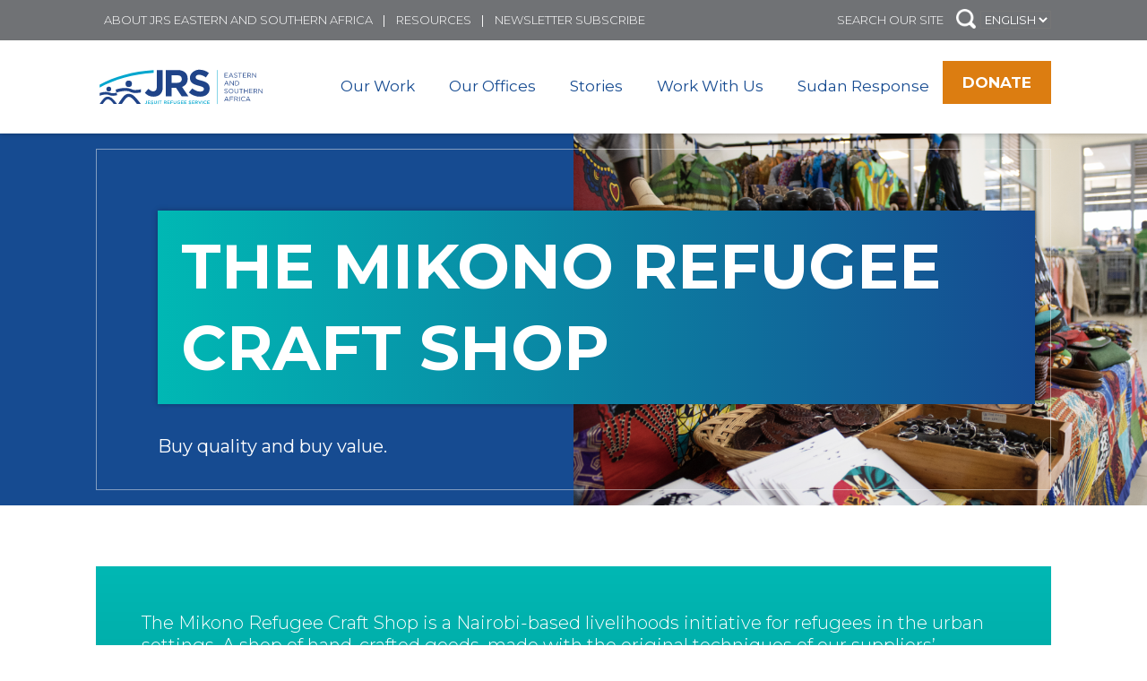

--- FILE ---
content_type: text/html; charset=UTF-8
request_url: https://ear.jrs.net/en/the-mikono-refugee-craft-shop/
body_size: 12251
content:
  <!DOCTYPE html>
<!--[if lt IE 7]>      <html <?php language_attributes(); ?> class="ie6 lt-ie9 lt-ie8 lt-ie7 no-js"> <![endif]-->
<!--[if IE 7]>         <html <?php language_attributes(); ?> class="ie7 lt-ie9 lt-ie8 no-js"> <![endif]-->
<!--[if IE 8]>         <html <?php language_attributes(); ?> class="ie8 lt-ie9 no-js"> <![endif]-->
<!--[if IE 9]>         <html <?php language_attributes(); ?> class="ie9 no-js"> <![endif]-->
<!--[if gt IE 9]><!--> <html lang="en-GB" class="no-js"> <!--<![endif]-->
<head>
	<meta charset="UTF-8" />
	<link href="https://ear.jrs.net/wp-content/themes/jrs-usa/images/favicon.ico" rel="shortcut icon">
	<meta name="HandheldFriendly" content="true">
	<meta name="MobileOptimized" content="width">
	<meta name="viewport" content="width=device-width, initial-scale=1">
	<meta http-equiv="cleartype" content="on">
	<meta http-equiv="X-UA-Compatible" content="IE=edge">
	<meta name="description" content="">
	<link href="https://fonts.googleapis.com/css?family=Montserrat:300,400,500,600,700" rel="stylesheet">
	<script src="https://donorbox.org/install-popup-button.js" type="text/javascript" defer></script>   <script> window.DonorBox = { widgetLinkClassName: 'custom-dbox-popup' } </script>
	<meta name='robots' content='index, follow, max-image-preview:large, max-snippet:-1, max-video-preview:-1' />
	<style>img:is([sizes="auto" i], [sizes^="auto," i]) { contain-intrinsic-size: 3000px 1500px }</style>
	
<!-- Google Tag Manager for WordPress by gtm4wp.com -->
<script data-cfasync="false" data-pagespeed-no-defer>
	var gtm4wp_datalayer_name = "dataLayer";
	var dataLayer = dataLayer || [];

	const gtm4wp_scrollerscript_debugmode         = false;
	const gtm4wp_scrollerscript_callbacktime      = 100;
	const gtm4wp_scrollerscript_readerlocation    = 150;
	const gtm4wp_scrollerscript_contentelementid  = "content";
	const gtm4wp_scrollerscript_scannertime       = 60;
</script>
<!-- End Google Tag Manager for WordPress by gtm4wp.com -->
	<!-- This site is optimized with the Yoast SEO plugin v26.5 - https://yoast.com/wordpress/plugins/seo/ -->
	<title>The Mikono Refugee Craft Shop JRS Kenya - JRS Eastern and Southern Africa</title>
	<meta name="description" content="The Mikono Refugee Craft Shop, a project of JRS Kenya in East Africa! Buy with a purpose, get value and support a refugee family!" />
	<link rel="canonical" href="https://ear.jrs.net/en/the-mikono-refugee-craft-shop/" />
	<meta property="og:locale" content="en_GB" />
	<meta property="og:type" content="article" />
	<meta property="og:title" content="The Mikono Refugee Craft Shop JRS Kenya - JRS Eastern and Southern Africa" />
	<meta property="og:description" content="The Mikono Refugee Craft Shop, a project of JRS Kenya in East Africa! Buy with a purpose, get value and support a refugee family!" />
	<meta property="og:url" content="https://ear.jrs.net/en/the-mikono-refugee-craft-shop/" />
	<meta property="og:site_name" content="JRS Eastern and Southern Africa" />
	<meta property="article:modified_time" content="2023-03-22T06:48:11+00:00" />
	<meta name="twitter:card" content="summary_large_image" />
	<script type="application/ld+json" class="yoast-schema-graph">{"@context":"https://schema.org","@graph":[{"@type":"WebPage","@id":"https://ear.jrs.net/en/the-mikono-refugee-craft-shop/","url":"https://ear.jrs.net/en/the-mikono-refugee-craft-shop/","name":"The Mikono Refugee Craft Shop JRS Kenya - JRS Eastern and Southern Africa","isPartOf":{"@id":"https://ear.jrs.net/en/jesuit-refugee-service-jrs-east-africa/#website"},"datePublished":"2021-07-19T09:51:42+00:00","dateModified":"2023-03-22T06:48:11+00:00","description":"The Mikono Refugee Craft Shop, a project of JRS Kenya in East Africa! Buy with a purpose, get value and support a refugee family!","breadcrumb":{"@id":"https://ear.jrs.net/en/the-mikono-refugee-craft-shop/#breadcrumb"},"inLanguage":"en-GB","potentialAction":[{"@type":"ReadAction","target":["https://ear.jrs.net/en/the-mikono-refugee-craft-shop/"]}]},{"@type":"BreadcrumbList","@id":"https://ear.jrs.net/en/the-mikono-refugee-craft-shop/#breadcrumb","itemListElement":[{"@type":"ListItem","position":1,"name":"Home","item":"https://ear.jrs.net/en/jesuit-refugee-service-jrs-east-africa/"},{"@type":"ListItem","position":2,"name":"The Mikono Refugee Craft Shop"}]},{"@type":"WebSite","@id":"https://ear.jrs.net/en/jesuit-refugee-service-jrs-east-africa/#website","url":"https://ear.jrs.net/en/jesuit-refugee-service-jrs-east-africa/","name":"JRS Eastern and Southern Africa","description":"","potentialAction":[{"@type":"SearchAction","target":{"@type":"EntryPoint","urlTemplate":"https://ear.jrs.net/en/jesuit-refugee-service-jrs-east-africa/?s={search_term_string}"},"query-input":{"@type":"PropertyValueSpecification","valueRequired":true,"valueName":"search_term_string"}}],"inLanguage":"en-GB"}]}</script>
	<!-- / Yoast SEO plugin. -->


<link rel='dns-prefetch' href='//static.addtoany.com' />
<link rel='dns-prefetch' href='//ear.jrs.net' />
<link rel='dns-prefetch' href='//ajax.googleapis.com' />
<link rel='stylesheet' id='wp-block-library-css' href='https://ear.jrs.net/wp-includes/css/dist/block-library/style.min.css' type='text/css' media='all' />
<style id='classic-theme-styles-inline-css' type='text/css'>
/*! This file is auto-generated */
.wp-block-button__link{color:#fff;background-color:#32373c;border-radius:9999px;box-shadow:none;text-decoration:none;padding:calc(.667em + 2px) calc(1.333em + 2px);font-size:1.125em}.wp-block-file__button{background:#32373c;color:#fff;text-decoration:none}
</style>
<style id='global-styles-inline-css' type='text/css'>
:root{--wp--preset--aspect-ratio--square: 1;--wp--preset--aspect-ratio--4-3: 4/3;--wp--preset--aspect-ratio--3-4: 3/4;--wp--preset--aspect-ratio--3-2: 3/2;--wp--preset--aspect-ratio--2-3: 2/3;--wp--preset--aspect-ratio--16-9: 16/9;--wp--preset--aspect-ratio--9-16: 9/16;--wp--preset--color--black: #000000;--wp--preset--color--cyan-bluish-gray: #abb8c3;--wp--preset--color--white: #ffffff;--wp--preset--color--pale-pink: #f78da7;--wp--preset--color--vivid-red: #cf2e2e;--wp--preset--color--luminous-vivid-orange: #ff6900;--wp--preset--color--luminous-vivid-amber: #fcb900;--wp--preset--color--light-green-cyan: #7bdcb5;--wp--preset--color--vivid-green-cyan: #00d084;--wp--preset--color--pale-cyan-blue: #8ed1fc;--wp--preset--color--vivid-cyan-blue: #0693e3;--wp--preset--color--vivid-purple: #9b51e0;--wp--preset--gradient--vivid-cyan-blue-to-vivid-purple: linear-gradient(135deg,rgba(6,147,227,1) 0%,rgb(155,81,224) 100%);--wp--preset--gradient--light-green-cyan-to-vivid-green-cyan: linear-gradient(135deg,rgb(122,220,180) 0%,rgb(0,208,130) 100%);--wp--preset--gradient--luminous-vivid-amber-to-luminous-vivid-orange: linear-gradient(135deg,rgba(252,185,0,1) 0%,rgba(255,105,0,1) 100%);--wp--preset--gradient--luminous-vivid-orange-to-vivid-red: linear-gradient(135deg,rgba(255,105,0,1) 0%,rgb(207,46,46) 100%);--wp--preset--gradient--very-light-gray-to-cyan-bluish-gray: linear-gradient(135deg,rgb(238,238,238) 0%,rgb(169,184,195) 100%);--wp--preset--gradient--cool-to-warm-spectrum: linear-gradient(135deg,rgb(74,234,220) 0%,rgb(151,120,209) 20%,rgb(207,42,186) 40%,rgb(238,44,130) 60%,rgb(251,105,98) 80%,rgb(254,248,76) 100%);--wp--preset--gradient--blush-light-purple: linear-gradient(135deg,rgb(255,206,236) 0%,rgb(152,150,240) 100%);--wp--preset--gradient--blush-bordeaux: linear-gradient(135deg,rgb(254,205,165) 0%,rgb(254,45,45) 50%,rgb(107,0,62) 100%);--wp--preset--gradient--luminous-dusk: linear-gradient(135deg,rgb(255,203,112) 0%,rgb(199,81,192) 50%,rgb(65,88,208) 100%);--wp--preset--gradient--pale-ocean: linear-gradient(135deg,rgb(255,245,203) 0%,rgb(182,227,212) 50%,rgb(51,167,181) 100%);--wp--preset--gradient--electric-grass: linear-gradient(135deg,rgb(202,248,128) 0%,rgb(113,206,126) 100%);--wp--preset--gradient--midnight: linear-gradient(135deg,rgb(2,3,129) 0%,rgb(40,116,252) 100%);--wp--preset--font-size--small: 13px;--wp--preset--font-size--medium: 20px;--wp--preset--font-size--large: 36px;--wp--preset--font-size--x-large: 42px;--wp--preset--spacing--20: 0.44rem;--wp--preset--spacing--30: 0.67rem;--wp--preset--spacing--40: 1rem;--wp--preset--spacing--50: 1.5rem;--wp--preset--spacing--60: 2.25rem;--wp--preset--spacing--70: 3.38rem;--wp--preset--spacing--80: 5.06rem;--wp--preset--shadow--natural: 6px 6px 9px rgba(0, 0, 0, 0.2);--wp--preset--shadow--deep: 12px 12px 50px rgba(0, 0, 0, 0.4);--wp--preset--shadow--sharp: 6px 6px 0px rgba(0, 0, 0, 0.2);--wp--preset--shadow--outlined: 6px 6px 0px -3px rgba(255, 255, 255, 1), 6px 6px rgba(0, 0, 0, 1);--wp--preset--shadow--crisp: 6px 6px 0px rgba(0, 0, 0, 1);}:where(.is-layout-flex){gap: 0.5em;}:where(.is-layout-grid){gap: 0.5em;}body .is-layout-flex{display: flex;}.is-layout-flex{flex-wrap: wrap;align-items: center;}.is-layout-flex > :is(*, div){margin: 0;}body .is-layout-grid{display: grid;}.is-layout-grid > :is(*, div){margin: 0;}:where(.wp-block-columns.is-layout-flex){gap: 2em;}:where(.wp-block-columns.is-layout-grid){gap: 2em;}:where(.wp-block-post-template.is-layout-flex){gap: 1.25em;}:where(.wp-block-post-template.is-layout-grid){gap: 1.25em;}.has-black-color{color: var(--wp--preset--color--black) !important;}.has-cyan-bluish-gray-color{color: var(--wp--preset--color--cyan-bluish-gray) !important;}.has-white-color{color: var(--wp--preset--color--white) !important;}.has-pale-pink-color{color: var(--wp--preset--color--pale-pink) !important;}.has-vivid-red-color{color: var(--wp--preset--color--vivid-red) !important;}.has-luminous-vivid-orange-color{color: var(--wp--preset--color--luminous-vivid-orange) !important;}.has-luminous-vivid-amber-color{color: var(--wp--preset--color--luminous-vivid-amber) !important;}.has-light-green-cyan-color{color: var(--wp--preset--color--light-green-cyan) !important;}.has-vivid-green-cyan-color{color: var(--wp--preset--color--vivid-green-cyan) !important;}.has-pale-cyan-blue-color{color: var(--wp--preset--color--pale-cyan-blue) !important;}.has-vivid-cyan-blue-color{color: var(--wp--preset--color--vivid-cyan-blue) !important;}.has-vivid-purple-color{color: var(--wp--preset--color--vivid-purple) !important;}.has-black-background-color{background-color: var(--wp--preset--color--black) !important;}.has-cyan-bluish-gray-background-color{background-color: var(--wp--preset--color--cyan-bluish-gray) !important;}.has-white-background-color{background-color: var(--wp--preset--color--white) !important;}.has-pale-pink-background-color{background-color: var(--wp--preset--color--pale-pink) !important;}.has-vivid-red-background-color{background-color: var(--wp--preset--color--vivid-red) !important;}.has-luminous-vivid-orange-background-color{background-color: var(--wp--preset--color--luminous-vivid-orange) !important;}.has-luminous-vivid-amber-background-color{background-color: var(--wp--preset--color--luminous-vivid-amber) !important;}.has-light-green-cyan-background-color{background-color: var(--wp--preset--color--light-green-cyan) !important;}.has-vivid-green-cyan-background-color{background-color: var(--wp--preset--color--vivid-green-cyan) !important;}.has-pale-cyan-blue-background-color{background-color: var(--wp--preset--color--pale-cyan-blue) !important;}.has-vivid-cyan-blue-background-color{background-color: var(--wp--preset--color--vivid-cyan-blue) !important;}.has-vivid-purple-background-color{background-color: var(--wp--preset--color--vivid-purple) !important;}.has-black-border-color{border-color: var(--wp--preset--color--black) !important;}.has-cyan-bluish-gray-border-color{border-color: var(--wp--preset--color--cyan-bluish-gray) !important;}.has-white-border-color{border-color: var(--wp--preset--color--white) !important;}.has-pale-pink-border-color{border-color: var(--wp--preset--color--pale-pink) !important;}.has-vivid-red-border-color{border-color: var(--wp--preset--color--vivid-red) !important;}.has-luminous-vivid-orange-border-color{border-color: var(--wp--preset--color--luminous-vivid-orange) !important;}.has-luminous-vivid-amber-border-color{border-color: var(--wp--preset--color--luminous-vivid-amber) !important;}.has-light-green-cyan-border-color{border-color: var(--wp--preset--color--light-green-cyan) !important;}.has-vivid-green-cyan-border-color{border-color: var(--wp--preset--color--vivid-green-cyan) !important;}.has-pale-cyan-blue-border-color{border-color: var(--wp--preset--color--pale-cyan-blue) !important;}.has-vivid-cyan-blue-border-color{border-color: var(--wp--preset--color--vivid-cyan-blue) !important;}.has-vivid-purple-border-color{border-color: var(--wp--preset--color--vivid-purple) !important;}.has-vivid-cyan-blue-to-vivid-purple-gradient-background{background: var(--wp--preset--gradient--vivid-cyan-blue-to-vivid-purple) !important;}.has-light-green-cyan-to-vivid-green-cyan-gradient-background{background: var(--wp--preset--gradient--light-green-cyan-to-vivid-green-cyan) !important;}.has-luminous-vivid-amber-to-luminous-vivid-orange-gradient-background{background: var(--wp--preset--gradient--luminous-vivid-amber-to-luminous-vivid-orange) !important;}.has-luminous-vivid-orange-to-vivid-red-gradient-background{background: var(--wp--preset--gradient--luminous-vivid-orange-to-vivid-red) !important;}.has-very-light-gray-to-cyan-bluish-gray-gradient-background{background: var(--wp--preset--gradient--very-light-gray-to-cyan-bluish-gray) !important;}.has-cool-to-warm-spectrum-gradient-background{background: var(--wp--preset--gradient--cool-to-warm-spectrum) !important;}.has-blush-light-purple-gradient-background{background: var(--wp--preset--gradient--blush-light-purple) !important;}.has-blush-bordeaux-gradient-background{background: var(--wp--preset--gradient--blush-bordeaux) !important;}.has-luminous-dusk-gradient-background{background: var(--wp--preset--gradient--luminous-dusk) !important;}.has-pale-ocean-gradient-background{background: var(--wp--preset--gradient--pale-ocean) !important;}.has-electric-grass-gradient-background{background: var(--wp--preset--gradient--electric-grass) !important;}.has-midnight-gradient-background{background: var(--wp--preset--gradient--midnight) !important;}.has-small-font-size{font-size: var(--wp--preset--font-size--small) !important;}.has-medium-font-size{font-size: var(--wp--preset--font-size--medium) !important;}.has-large-font-size{font-size: var(--wp--preset--font-size--large) !important;}.has-x-large-font-size{font-size: var(--wp--preset--font-size--x-large) !important;}
:where(.wp-block-post-template.is-layout-flex){gap: 1.25em;}:where(.wp-block-post-template.is-layout-grid){gap: 1.25em;}
:where(.wp-block-columns.is-layout-flex){gap: 2em;}:where(.wp-block-columns.is-layout-grid){gap: 2em;}
:root :where(.wp-block-pullquote){font-size: 1.5em;line-height: 1.6;}
</style>
<link rel='stylesheet' id='style-css' href='https://ear.jrs.net/wp-content/themes/jrs-usa/css/styles.css' type='text/css' media='all' />
<link rel='stylesheet' id='slickcss-css' href='https://ear.jrs.net/wp-content/themes/jrs-usa/js/lib/slick/slick.css' type='text/css' media='all' />
<link rel='stylesheet' id='addtoany-css' href='https://ear.jrs.net/wp-content/plugins/add-to-any/addtoany.min.css' type='text/css' media='all' />
<style id='addtoany-inline-css' type='text/css'>
@media screen and (max-width:980px){
.a2a_floating_style.a2a_vertical_style{display:none;}
}
@media screen and (min-width:981px){
.a2a_floating_style.a2a_default_style{display:none;}
}
</style>
<script type="text/javascript" id="addtoany-core-js-before">
/* <![CDATA[ */
window.a2a_config=window.a2a_config||{};a2a_config.callbacks=[];a2a_config.overlays=[];a2a_config.templates={};a2a_localize = {
	Share: "Share",
	Save: "Save",
	Subscribe: "Subscribe",
	Email: "Email",
	Bookmark: "Bookmark",
	ShowAll: "Show All",
	ShowLess: "Show less",
	FindServices: "Find service(s)",
	FindAnyServiceToAddTo: "Instantly find any service to add to",
	PoweredBy: "Powered by",
	ShareViaEmail: "Share via email",
	SubscribeViaEmail: "Subscribe via email",
	BookmarkInYourBrowser: "Bookmark in your browser",
	BookmarkInstructions: "Press Ctrl+D or \u2318+D to bookmark this page",
	AddToYourFavorites: "Add to your favourites",
	SendFromWebOrProgram: "Send from any email address or email program",
	EmailProgram: "Email program",
	More: "More&#8230;",
	ThanksForSharing: "Thanks for sharing!",
	ThanksForFollowing: "Thanks for following!"
};
/* ]]> */
</script>
<script type="text/javascript" defer src="https://static.addtoany.com/menu/page.js" id="addtoany-core-js"></script>
<script type="text/javascript" src="//ajax.googleapis.com/ajax/libs/jquery/1.10.2/jquery.min.js" id="jquery-js"></script>
<script type="text/javascript" defer src="https://ear.jrs.net/wp-content/plugins/add-to-any/addtoany.min.js" id="addtoany-jquery-js"></script>
<script type="text/javascript" src="https://ear.jrs.net/wp-content/plugins/duracelltomi-google-tag-manager/dist/js/analytics-talk-content-tracking.js" id="gtm4wp-scroll-tracking-js"></script>
<script type="text/javascript" src="https://ear.jrs.net/wp-content/themes/jrs-usa/js/lib/modernizr.min.js" id="gessomodernizr-js"></script>
<script type="text/javascript" src="https://ear.jrs.net/wp-content/themes/jrs-usa/js/lib/ofi.min.js" id="ofi-js"></script>
<script type="text/javascript" src="https://ear.jrs.net/wp-content/themes/jrs-usa/js/lib/slick/slick.js" id="slick-js"></script>
<script type="text/javascript" src="https://ear.jrs.net/wp-content/themes/jrs-usa/js/region-map.js" id="f1_jrs_map-js"></script>
<script type="text/javascript" src="https://ear.jrs.net/wp-content/themes/jrs-usa/js/longform.js" id="f1_longform-js"></script>
<script type="text/javascript" src="https://ear.jrs.net/wp-content/themes/jrs-usa/js/mobile-menu.js" id="gessomobilemenu-js"></script>
<script type="text/javascript" src="https://ear.jrs.net/wp-content/themes/jrs-usa/js/scripts.js" id="gessoscripts-js"></script>
<link rel="https://api.w.org/" href="https://ear.jrs.net/wp-json/" /><link rel="alternate" title="JSON" type="application/json" href="https://ear.jrs.net/wp-json/wp/v2/pages/8667" /><link rel='shortlink' href='https://ear.jrs.net/?p=8667' />
<link rel="alternate" title="oEmbed (JSON)" type="application/json+oembed" href="https://ear.jrs.net/wp-json/oembed/1.0/embed?url=https%3A%2F%2Fear.jrs.net%2Fen%2Fthe-mikono-refugee-craft-shop%2F" />
<link rel="alternate" title="oEmbed (XML)" type="text/xml+oembed" href="https://ear.jrs.net/wp-json/oembed/1.0/embed?url=https%3A%2F%2Fear.jrs.net%2Fen%2Fthe-mikono-refugee-craft-shop%2F&#038;format=xml" />
<!-- Fundraise Up: the new standard for online giving -->
<script>(function(w,d,s,n,a){if(!w[n]){var l='call,catch,on,once,set,then,track'
.split(','),i,o=function(n){return'function'==typeof n?o.l.push([arguments])&&o
:function(){return o.l.push([n,arguments])&&o}},t=d.getElementsByTagName(s)[0],
j=d.createElement(s);j.async=!0;j.src='https://cdn.fundraiseup.com/widget/'+a;
t.parentNode.insertBefore(j,t);o.s=Date.now();o.v=4;o.h=w.location.href;o.l=[];
for(i=0;i<7;i++)o[l[i]]=o(l[i]);w[n]=o}
})(window,document,'script','FundraiseUp','ACFQYQWF');</script>
<!-- End Fundraise Up -->

<!-- Fundraise Up: world-class checkout experience for serious online fundraising -->
<script>(function(w,d,s,n,a){if(!w[n]){var l='call,catch,on,once,set,then,track'
.split(','),i,o=function(n){return'function'==typeof n?o.l.push([arguments])&&o
:function(){return o.l.push([n,arguments])&&o}},t=d.getElementsByTagName(s)[0],
j=d.createElement(s);j.async=!0;j.src='https://cdn.fundraiseup.com/widget/'+a;
t.parentNode.insertBefore(j,t);o.s=Date.now();o.v=4;o.h=w.location.href;o.l=[];
for(i=0;i<7;i++)o[l[i]]=o(l[i]);w[n]=o}
})(window,document,'script','FundraiseUp','ACLQWSLG');</script>
<!-- End Fundraise Up -->
<meta name="google-site-verification" content="xo0ltijVi5VIJETGXpCr0MfJ2M58Xu71z2-QQ_G6CD8" />
<script type="text/javascript">
(function(url){
	if(/(?:Chrome\/26\.0\.1410\.63 Safari\/537\.31|WordfenceTestMonBot)/.test(navigator.userAgent)){ return; }
	var addEvent = function(evt, handler) {
		if (window.addEventListener) {
			document.addEventListener(evt, handler, false);
		} else if (window.attachEvent) {
			document.attachEvent('on' + evt, handler);
		}
	};
	var removeEvent = function(evt, handler) {
		if (window.removeEventListener) {
			document.removeEventListener(evt, handler, false);
		} else if (window.detachEvent) {
			document.detachEvent('on' + evt, handler);
		}
	};
	var evts = 'contextmenu dblclick drag dragend dragenter dragleave dragover dragstart drop keydown keypress keyup mousedown mousemove mouseout mouseover mouseup mousewheel scroll'.split(' ');
	var logHuman = function() {
		if (window.wfLogHumanRan) { return; }
		window.wfLogHumanRan = true;
		var wfscr = document.createElement('script');
		wfscr.type = 'text/javascript';
		wfscr.async = true;
		wfscr.src = url + '&r=' + Math.random();
		(document.getElementsByTagName('head')[0]||document.getElementsByTagName('body')[0]).appendChild(wfscr);
		for (var i = 0; i < evts.length; i++) {
			removeEvent(evts[i], logHuman);
		}
	};
	for (var i = 0; i < evts.length; i++) {
		addEvent(evts[i], logHuman);
	}
})('//ear.jrs.net/?wordfence_lh=1&hid=1DAB6A1387E65375DB4BE4CD1041EF89');
</script>
<!-- Google Tag Manager for WordPress by gtm4wp.com -->
<!-- GTM Container placement set to off -->
<script data-cfasync="false" data-pagespeed-no-defer>
	var dataLayer_content = {"visitorLoginState":"logged-out","visitorIP":"","pagePostType":"page","pagePostType2":"single-page","pagePostAuthor":"Kepha Machira","gtm.whitelist":[],"gtm.blacklist":[]};
	dataLayer.push( dataLayer_content );
</script>
<script data-cfasync="false" data-pagespeed-no-defer>
	console.warn && console.warn("[GTM4WP] Google Tag Manager container code placement set to OFF !!!");
	console.warn && console.warn("[GTM4WP] Data layer codes are active but GTM container must be loaded using custom coding !!!");
</script>
<!-- End Google Tag Manager for WordPress by gtm4wp.com --><link rel="icon" href="https://ear.jrs.net/wp-content/uploads/sites/30/2025/10/cropped-Final-ESAR-Logo-32x32.png" sizes="32x32" />
<link rel="icon" href="https://ear.jrs.net/wp-content/uploads/sites/30/2025/10/cropped-Final-ESAR-Logo-192x192.png" sizes="192x192" />
<link rel="apple-touch-icon" href="https://ear.jrs.net/wp-content/uploads/sites/30/2025/10/cropped-Final-ESAR-Logo-180x180.png" />
<meta name="msapplication-TileImage" content="https://ear.jrs.net/wp-content/uploads/sites/30/2025/10/cropped-Final-ESAR-Logo-270x270.png" />
		<style type="text/css" id="wp-custom-css">
			select#lang_choice_1 { 
background-color: #707275;
color: #ffffff;
text-transform:uppercase;	
margin-top:2px;
}

.menu--main ul {
	display:none
}

.menu--main li:hover > ul {
    display: inline-block;
}

.menu--main ul {
    display: none;
    position: absolute;
    list-style-type: none;
    left: 0;
	  top:8px;
    z-index: 99999;
    background: #fff;
    box-shadow: 0px 1px 1px              rgba(0,0,0,0.2);
	font-size:15px;
}


.menu--main li {
    position: relative;
	}

ul.menu.menu--main .menu__item {
    padding: 10px 0px 10px 0px;
}

.menu--main ul {
    top: 28px;
    border-top: 1px solid #164B91;
}

 .menu--main ul.menu__subnav .menu__item {
    margin: 0;
    border-bottom: 1px solid #efefef;
}

.menu--main ul.menu__subnav {
    min-width: 250px;
}		</style>
		
<script id="mcjs">!function(c,h,i,m,p){m=c.createElement(h),p=c.getElementsByTagName(h)[0],m.async=1,m.src=i,p.parentNode.insertBefore(m,p)}(document,"script","https://chimpstatic.com/mcjs-connected/js/users/e325b5d59b6e7b59e5fe414dc/ac27808c396a961954f613d57.js");</script>
</head>

    

<!-- Provided by templates/base.twig -->
<body class="wp-singular page-template-default page page-id-8667 wp-theme-jrs-usa the-mikono-refugee-craft-shop site-jrs-eastern-and-southern-africa">
  
      <div class="skiplinks">
      <a href="#main" class="skiplinks__link visually-hidden focusable">Skip to main content</a>
    </div>
  
  <header class="l-header" role="banner">
        <div class="l-header__bg">
      <div class="l-constrain">
        <div class="l-header__utility">

          <ul class="menu menu--utility">
      <li class="menu__item">
      <a class="menu__link" href="https://ear.jrs.net/en/about-us-jrs-east-africa/">About JRS Eastern and Southern Africa</a>
          </li>
      <li class="menu__item">
      <a class="menu__link" href="https://ear.jrs.net/en/resources/">Resources</a>
          </li>
      <li class="menu__item">
      <a class="menu__link" href="http://eepurl.com/gZp0fD">Newsletter Subscribe</a>
          </li>
  </ul>
          <div class="l-header__search" >
          <div style="display: flex;">
          <div style="margin-right: 5px">
            <div class="block--search">
  <form class="searchform" method="get" action="/en" role="search">
    <label for="s" class="element-hidden"></label>
    <input class="searchform__input" type="search" name="s" placeholder="SEARCH OUR SITE">
    <button class="searchform__button" type="submit" role="button"></button>
  </form>
</div>  
          </div>
          <div class="langSwitcher" style="font-size:13px">
                     <select name="lang_choice_1" id="lang_choice_1" class="pll-switcher-select">
	<option value="https://ear.jrs.net/en/the-mikono-refugee-craft-shop/" lang="en-GB" selected='selected' data-lang="{&quot;id&quot;:0,&quot;name&quot;:&quot;English&quot;,&quot;slug&quot;:&quot;en&quot;,&quot;dir&quot;:0}">English</option>

</select>
<script type="text/javascript">
					document.getElementById( "lang_choice_1" ).addEventListener( "change", function ( event ) { location.href = event.currentTarget.value; } )
				</script>
           </div>
           </div>
          </div>
        </div>
      </div>
    </div>
    <div class="l-constrain">
      <div class="l-header__branding">
        <div class="l-header__logo-menu">
          
          
          
                                           <a class="site-logo site-logo--alt" href="https://ear.jrs.net" title="" rel="home">
  <img class="site-logo__image" src="/wp-content/themes/jrs-usa/images/logo-jrs-eastern-and-southern--africa.svg" alt="JRS Eastern and Southern  Africa" />
</a>
           
          <ul class="menu menu--main">
      <li class="menu__item">
      <a class="menu__link" href="https://ear.jrs.net/en/our-work/">Our Work</a>
              <ul class="menu__subnav">
                      <li class="menu__item">
              <a class="menu__link" href="https://ear.jrs.net/en/our-work/our-impact/">Our Impact</a>
            </li>
                  </ul>
          </li>
      <li class="menu__item">
      <a class="menu__link" href="https://ear.jrs.net/en/where-we-work/">Our Offices</a>
              <ul class="menu__subnav">
                      <li class="menu__item">
              <a class="menu__link" href="https://ear.jrs.net/en/country/uganda/">JRS Uganda</a>
            </li>
                      <li class="menu__item">
              <a class="menu__link" href="https://ear.jrs.net/en/country/kenya/">JRS Kenya</a>
            </li>
                      <li class="menu__item">
              <a class="menu__link" href="https://ear.jrs.net/en/country/ethiopia/">JRS Ethiopia</a>
            </li>
                      <li class="menu__item">
              <a class="menu__link" href="https://ear.jrs.net/en/country/south-sudan/">JRS South Sudan</a>
            </li>
                      <li class="menu__item">
              <a class="menu__link" href="https://ear.jrs.net/en/country/burundi/">JRS Burundi</a>
            </li>
                  </ul>
          </li>
      <li class="menu__item">
      <a class="menu__link" href="https://ear.jrs.net/en/news-stories-from-east-africa/">Stories</a>
          </li>
      <li class="menu__item">
      <a class="menu__link" href="https://ear.jrs.net/en/work-with-us/">Work With Us</a>
          </li>
      <li class="menu__item">
      <a class="menu__link" href="https://ear.jrs.net/en/?page_id=9713">Sudan Response</a>
          </li>
  </ul>
        </div>
		         <div class="l-header__donate">
            <a href="/donate" class="button">Donate</a>
        </div>
		        </div>
    </div>
      
    </header>
  <div class="l-navigation">
  <div class="l-constrain">
          
      </div>
</div>
  <main id="main" class="main" role="main" tabindex="-1">
    
    <div class="l-preface">
  <div class="l-constrain">
            </div>
</div>
      <!-- Provided by templates/page.twig -->
  <div class="l-content">
  
      <!-- Include for Listing Pages -->
      
      <!-- Include for Basic Pages -->
              

  <section class="l-section">
  
  
    
          <div class="l-section__content">
      
              
  <div class="hero-bg-image l-constrain l-constrain--wide has-image ">

          <div class="hero-bg-image__blue">
        
      </div>
      
      <div class="hero-bg-image__image">
        
        
        <img src="https://ear.jrs.net/wp-content/uploads/sites/30/2021/07/Captura-de-pantalla-2021-07-21-a-las-10.43.30-2000x0-c-default.png" alt="">
        
        
              </div>
    
    <div class="hero-bg-image__text l-constrain ">
      <div class="hero-bg-image__border">
                  <h1 class="hero-bg-image__title">The Mikono Refugee Craft Shop</h1>
                          <h3 class="hero-bg-image__subtitle">Buy quality and buy value.</h3>
                        
                              </div>
    </div>

  </div>

      
            </div>
    
    
    </section>


  <div class="l-constrain">

  <div class="intro default">
    <div class="intro__content " style="text-align: left ">
            <div class="intro__box">
                <p>The Mikono Refugee Craft Shop is a Nairobi-based livelihoods initiative for refugees in the urban settings. A shop of hand-crafted goods, made with the original techniques of our suppliers&#8217; cultures, provides a huge variety of goods with great value.</p>

                        <div class="intro__button">
          <div>
            <a href="https://mikono.jrs.global" class="button button--blue-reversed">BUY NOW!</a>
          </div>
        </div>
              </div>
    </div>
  </div>
</div>
    <div class="l-constrain">
    <div class="wysiwyg">
      
    </div>
  </div>
  


<div class="banner banner--50-50 l-constrain l-constrain--wide banner--blue">

    <div class="banner__bg">
  </div>
  <div class="banner__image">
    <img src="https://ear.jrs.net/wp-content/uploads/sites/30/2021/07/MicrosoftTeams-image-scaled.jpg" alt="">
  </div>
  
  <div class="banner__text l-constrain">
    <div class="banner__border">
      <div class="banner__group">
              <h1 class="banner__title">Buy with a purpose !</h1>
                 
              <h3 class="banner__subtitle"><p>Not only the value of the good, but knowing you are supporting a cause, makes of the Mikono Shop clients a different kind of consumer. Enjoy the slow-fashion and buy with a purpose !</p>
</h3>
            
              <a href="https://mikono.jrs.global" class="banner__button button button--small">Visit the Shop !</a>
		<!-- link notre -->
                  </div>
    </div>
  </div>
</div> 

    <div class="l-constrain">
    <div class="hero-bg-image__border light">
                    <h2 class="section-title" style="text-align:center">Testimonies </h2>
                    <p><p>Meet some of the beneficiaries of the Mikono Refugee Craft Shop</p>
</p>
            <div class="tiles">
                  <div class="tile tile--image">
            <a href="https://www.youtube.com/watch?v=kPv0Sprh_ec">
              <div class="tile__text">
                <span class="tile__text-title">Deo</span>
                <span class="tile__text-text">Meet Deo, wood-crafts supplier, and his team.</span>
              </div>
              <img src="https://ear.jrs.net/wp-content/uploads/sites/30/2021/07/Captura-de-pantalla-2021-07-19-a-las-11.59.08-250x300-c-default.png" alt="">
              <div class="tile__title">
                Deo
              </div>
            </a>
          </div>
                  <div class="tile tile--image">
            <a href="https://www.youtube.com/watch?v=6_8h8X_ZPD0">
              <div class="tile__text">
                <span class="tile__text-title">Federance</span>
                <span class="tile__text-text">Meet Federance, peanut butter Provider, at her home!</span>
              </div>
              <img src="https://ear.jrs.net/wp-content/uploads/sites/30/2021/07/Captura-de-pantalla-2021-07-19-a-las-12.01.06-250x300-c-default.png" alt="">
              <div class="tile__title">
                Federance
              </div>
            </a>
          </div>
                  <div class="tile tile--image">
            <a href="https://www.youtube.com/watch?v=9S-wdK8p4bA&t=2s">
              <div class="tile__text">
                <span class="tile__text-title">Mukamana</span>
                <span class="tile__text-text">Meet Mukamana, cards supplier, and her daughter.</span>
              </div>
              <img src="https://ear.jrs.net/wp-content/uploads/sites/30/2021/07/Captura-de-pantalla-2021-07-19-a-las-15.41.07-250x300-c-default.png" alt="">
              <div class="tile__title">
                Mukamana
              </div>
            </a>
          </div>
                  <div class="tile tile--image">
            <a href="https://www.youtube.com/watch?v=jBUiy8a2u7o">
              <div class="tile__text">
                <span class="tile__text-title">Agnes</span>
                <span class="tile__text-text">Meet Agnes, a patchwork supplier, in her atelier in Nairobi.</span>
              </div>
              <img src="https://ear.jrs.net/wp-content/uploads/sites/30/2021/07/Captura-de-pantalla-2021-07-19-a-las-15.43.19-250x300-c-default.png" alt="">
              <div class="tile__title">
                Agnes
              </div>
            </a>
          </div>
                  <div class="tile tile--image">
            <a href="https://www.youtube.com/watch?v=Vk1Bjb32wk0">
              <div class="tile__text">
                <span class="tile__text-title">Wycliff</span>
                <span class="tile__text-text">Meet Wycliff, a cards supplier, at his home working with his wife.</span>
              </div>
              <img src="https://ear.jrs.net/wp-content/uploads/sites/30/2021/07/Captura-de-pantalla-2021-07-19-a-las-15.44.30-250x300-c-default.png" alt="">
              <div class="tile__title">
                Wycliff
              </div>
            </a>
          </div>
                  <div class="tile tile--image">
            <a href="https://www.youtube.com/watch?v=I0sA4GeVWyU">
              <div class="tile__text">
                <span class="tile__text-title">Teddy</span>
                <span class="tile__text-text">Meet Teddy, the manager of the Mikono Shop, and know a bit more about the project !</span>
              </div>
              <img src="https://ear.jrs.net/wp-content/uploads/sites/30/2021/07/Captura-de-pantalla-2021-07-19-a-las-15.43.01-250x300-c-default.png" alt="">
              <div class="tile__title">
                Teddy
              </div>
            </a>
          </div>
              </div>
                </div>
  </div>



  <div class="l-constrain">
  <div class="pullquote">
    <div class="pullquote__quote">Support refugees in East Africa by buying at the Mikono Refugee Craft Shop</div>
    <div class="pullquote__citation">JRS Kenya</div>
  </div>
</div>


                                                                                    
<div class="banner banner--50-50 l-constrain l-constrain--wide banner--full banner--donate">

    <div class="banner__bg">
  </div>
  <div class="banner__image">
    <img src="https://ear.jrs.net/wp-content/uploads/sites/30/2018/10/DSC_0278-scaled.jpg" alt="Resources JRS East Africa">
  </div>
  
  <div class="banner__text l-constrain">
    <div class="banner__border">
      <div class="banner__group">
              <h1 class="banner__title">Read some of the stories of the refugees in East Africa</h1>
                 
              <h3 class="banner__subtitle"><p><a class="dbox-donation-button" style="background: #3DB1C1; color: #fff; text-decoration: none; font-size: 20px; font-weight: bold; padding: 17px 70px 17px 65px;" href="https://ear.jrs.net/en/news-stories/">READ SOME STORIES</a></p>
<p>&nbsp;</p>
<p>&nbsp;</p>
</h3>
            
                  </div>
    </div>
  </div>
</div>                                            
<div class="banner banner--50-50 l-constrain l-constrain--wide banner--full banner--donate">

    <div class="banner__bg">
  </div>
  <div class="banner__image">
    <img src="https://ear.jrs.net/wp-content/uploads/sites/30/2018/10/DSC_0394-scaled.jpg" alt="">
  </div>
  
  <div class="banner__text l-constrain">
    <div class="banner__border">
      <div class="banner__group">
              <h1 class="banner__title">HELP US MAKE A DIFFERENCE IN THE LIVES OF REFUGEES</h1>
                 
              <h3 class="banner__subtitle"><p><a class="dbox-donation-button" style="background: #DC7D11; color: #fff; text-decoration: none; font-size: 20px; font-weight: bold; padding: 17px 70px 17px 65px;" href="https://ear.jrs.net/en/donate/">DONATE NOW</a></p>
<p>&nbsp;</p>
<p>&nbsp;</p>
</h3>
            
                  </div>
    </div>
  </div>
</div>                  
      <!-- Start Content for Take Action Page -->
     
     <!-- Start Content for Our Impact Page -->
    

    </div>
    <div class="l-postscript">
  <div class="l-constrain">
            </div>
</div>  </main>

      <!-- Provided by templates/footer.twig -->
<footer class="l-footer" role="contentinfo">
  	
	<div class="l-footer__menu">
		<div class="l-constrain">
					<ul class="menu menu--footer_menu">
      <li class="menu__item">
      <a class="menu__link" href="/en/about-us/">Accompany</a>
          </li>
      <li class="menu__item">
      <a class="menu__link" href="/en/our-work/">Serve</a>
          </li>
      <li class="menu__item">
      <a class="menu__link" href="/en/programme/advocacy/">Advocate</a>
          </li>
  </ul>
				</div>
	</div>
	<div class="l-constrain">
		<div class="l-footer__top">
			<div class="l-footer__left">
																					            		          			 <a class="site-logo site-logo--alt" href="https://ear.jrs.net" title="" rel="home">
  <img class="site-logo__image" src="/wp-content/themes/jrs-usa/images/logo-footer-jrs-eastern-and-southern--africa.svg" alt="JRS Eastern and Southern  Africa" />
</a>
								<h3>Jesuit Refugee Service</h3>
				
								<p>Borgo Santo Spirito 4  00193</p>	
								
								
				
			</div>
			<div class="l-footer__right">
				<div class="l-footer__col">
				<ul class="menu menu--footer_col_1">
      <li class="menu__item">
      <a class="menu__link" href="https://ear.jrs.net/en/about-us-jrs-east-africa/">About JRS Eastern and Southern Africa</a>
              <ul class="menu__subnav">
                      <li class="menu__item">
              <a class="menu__link" href="https://ear.jrs.net/en/about-us-jrs-east-africa/values/">Values</a>
            </li>
                      <li class="menu__item">
              <a class="menu__link" href="https://ear.jrs.net/en/about-us-jrs-east-africa/history/">History</a>
            </li>
                  </ul>
          </li>
      <li class="menu__item">
      <a class="menu__link" href="https://ear.jrs.net/en/our-work/">Our Work</a>
              <ul class="menu__subnav">
                      <li class="menu__item">
              <a class="menu__link" href="https://ear.jrs.net/en/our-work/programmes/">Our programmes</a>
            </li>
                      <li class="menu__item">
              <a class="menu__link" href="https://ear.jrs.net/en/our-work/our-impact/">Our Impact</a>
            </li>
                  </ul>
          </li>
  </ul>
				</div>
				<div class="l-footer__col">
				<ul class="menu menu--footer_col_2">
      <li class="menu__item">
      <a class="menu__link" href="https://ear.jrs.net/en/where-we-work/">Contact Us</a>
              <ul class="menu__subnav">
                      <li class="menu__item">
              <a class="menu__link" href="https://jrs.net/en/country/ethiopia/">JRS Ethiopia</a>
            </li>
                      <li class="menu__item">
              <a class="menu__link" href="https://jrs.net/en/country/kenya/">JRS Kenya</a>
            </li>
                      <li class="menu__item">
              <a class="menu__link" href="https://jrs.net/en/country/south-sudan/">JRS South Sudan</a>
            </li>
                      <li class="menu__item">
              <a class="menu__link" href="https://jrs.net/en/country/uganda/">JRS Uganda</a>
            </li>
                      <li class="menu__item">
              <a class="menu__link" href="https://ear.jrs.net/en/country/burundi/">JRS Burundi</a>
            </li>
                  </ul>
          </li>
      <li class="menu__item">
      <a class="menu__link" href="https://ear.jrs.net/en/where-we-work/">Report or Denounce</a>
          </li>
  </ul>
				</div>
				<div class="l-footer__col">
				<ul class="menu menu--footer_col_3">
      <li class="menu__item">
      <a class="menu__link" href="https://ear.jrs.net/en/take-action/">Take Action</a>
          </li>
      <li class="menu__item">
      <a class="menu__link" href="https://ear.jrs.net/en/news-stories-from-east-africa/">News and Stories</a>
          </li>
      <li class="menu__item">
      <a class="menu__link" href="https://ear.jrs.net/en/resources/">Resources</a>
          </li>
      <li class="menu__item">
      <a class="menu__link" href="https://ear.jrs.net/en/about-us-jrs-east-africa/careers/">Careers</a>
          </li>
  </ul>
				</div>
			</div>	
		</div>
		<div class="l-footer__top">
			<div class="additional-information">
				
			</div>
			<iframe src="" width="100%" height="69" type="text/html" frameborder="0" allowTransparency="true" style="border: 0"></iframe>
		</div>	
	</div>

		
      
	<div class="l-footer__utility">
		<div class="l-constrain">
			<div class="l-footer__bottom">
				<div class="l-footer__left">
				<ul class="menu menu--footer_utility">
  </ul>
				</div>
				<div class="l-footer__right">
											<a href="https://www.facebook.com/JesuitRefugeeServiceEAR" class="social__facebook social__link">Facebook</a>
																					<a href="https://www.flickr.com/photos/jesuit-refugee-service/albums" class="social__flickr social__link">Flickr</a>
																					<a href="https://www.instagram.com/jrs_eastafrica/" class="social__instagram social__link">Instagram</a>
																<a href="https://www.linkedin.com/company/jesuit-refugee-service/" class="social__linkedin social__link">Linked In</a>
																<a href="https://www.youtube.com/channel/UCF9knh-GAS5tZ6y50ndbwLQ?view_as=subscriber" class="social__youtube social__link">Youtube</a>
									</div>
			</div>
		</div>
	</div>
	<div class="additional-scripts"></div>
	</footer>    <script type="speculationrules">
{"prefetch":[{"source":"document","where":{"and":[{"href_matches":"\/*"},{"not":{"href_matches":["\/wp-*.php","\/wp-admin\/*","\/wp-content\/uploads\/sites\/30\/*","\/wp-content\/*","\/wp-content\/plugins\/*","\/wp-content\/themes\/jrs-usa\/*","\/*\\?(.+)"]}},{"not":{"selector_matches":"a[rel~=\"nofollow\"]"}},{"not":{"selector_matches":".no-prefetch, .no-prefetch a"}}]},"eagerness":"conservative"}]}
</script>
<div class="a2a_kit a2a_kit_size_32 a2a_floating_style a2a_vertical_style" data-a2a-scroll-show="250,200" style="right:0px;top:250px;background-color:transparent"><a class="a2a_button_facebook" href="https://www.addtoany.com/add_to/facebook?linkurl=https%3A%2F%2Fear.jrs.net%2Fen%2Fthe-mikono-refugee-craft-shop%2F&amp;linkname=The%20Mikono%20Refugee%20Craft%20Shop%20JRS%20Kenya%20-%20JRS%20Eastern%20and%20Southern%20Africa" title="Facebook" rel="nofollow noopener" target="_blank"></a><a class="a2a_button_twitter" href="https://www.addtoany.com/add_to/twitter?linkurl=https%3A%2F%2Fear.jrs.net%2Fen%2Fthe-mikono-refugee-craft-shop%2F&amp;linkname=The%20Mikono%20Refugee%20Craft%20Shop%20JRS%20Kenya%20-%20JRS%20Eastern%20and%20Southern%20Africa" title="Twitter" rel="nofollow noopener" target="_blank"></a><a class="a2a_button_linkedin" href="https://www.addtoany.com/add_to/linkedin?linkurl=https%3A%2F%2Fear.jrs.net%2Fen%2Fthe-mikono-refugee-craft-shop%2F&amp;linkname=The%20Mikono%20Refugee%20Craft%20Shop%20JRS%20Kenya%20-%20JRS%20Eastern%20and%20Southern%20Africa" title="LinkedIn" rel="nofollow noopener" target="_blank"></a><a class="a2a_dd addtoany_share_save addtoany_share" href="https://www.addtoany.com/share"></a></div><div class="a2a_kit a2a_kit_size_32 a2a_floating_style a2a_default_style" data-a2a-scroll-show="100,100" style="bottom:0px;left:0px;background-color:#009b97"><a class="a2a_button_facebook" href="https://www.addtoany.com/add_to/facebook?linkurl=https%3A%2F%2Fear.jrs.net%2Fen%2Fthe-mikono-refugee-craft-shop%2F&amp;linkname=The%20Mikono%20Refugee%20Craft%20Shop%20JRS%20Kenya%20-%20JRS%20Eastern%20and%20Southern%20Africa" title="Facebook" rel="nofollow noopener" target="_blank"></a><a class="a2a_button_twitter" href="https://www.addtoany.com/add_to/twitter?linkurl=https%3A%2F%2Fear.jrs.net%2Fen%2Fthe-mikono-refugee-craft-shop%2F&amp;linkname=The%20Mikono%20Refugee%20Craft%20Shop%20JRS%20Kenya%20-%20JRS%20Eastern%20and%20Southern%20Africa" title="Twitter" rel="nofollow noopener" target="_blank"></a><a class="a2a_button_linkedin" href="https://www.addtoany.com/add_to/linkedin?linkurl=https%3A%2F%2Fear.jrs.net%2Fen%2Fthe-mikono-refugee-craft-shop%2F&amp;linkname=The%20Mikono%20Refugee%20Craft%20Shop%20JRS%20Kenya%20-%20JRS%20Eastern%20and%20Southern%20Africa" title="LinkedIn" rel="nofollow noopener" target="_blank"></a><a class="a2a_dd addtoany_share_save addtoany_share" href="https://www.addtoany.com/share"></a></div><script type="text/javascript" id="pll_cookie_script-js-after">
/* <![CDATA[ */
(function() {
				var expirationDate = new Date();
				expirationDate.setTime( expirationDate.getTime() + 31536000 * 1000 );
				document.cookie = "pll_language=en; expires=" + expirationDate.toUTCString() + "; path=/; domain=.jrs.net; secure; SameSite=Lax";
			}());
/* ]]> */
</script>
<script type="text/javascript" src="https://ear.jrs.net/wp-content/plugins/duracelltomi-google-tag-manager/dist/js/gtm4wp-form-move-tracker.js" id="gtm4wp-form-move-tracker-js"></script>
<script>if ('undefined' != typeof FWP_HTTP) FWP_HTTP.lang = 'en';</script>
  
    
</body>
</html>

<!-- Dynamic page generated in 1.150 seconds. -->
<!-- Cached page generated by WP-Super-Cache on 2025-12-18 04:42:33 -->

<!-- super cache -->

--- FILE ---
content_type: text/css
request_url: https://ear.jrs.net/wp-content/themes/jrs-usa/css/styles.css
body_size: 186645
content:
/* generated with grunt-sass-globbing */
/*
  This mixin can be used to set the object-fit:
  @include object-fit(contain);
  or object-fit and object-position:
  @include object-fit(cover, top);
*/
textarea::-moz-placeholder {
  padding: 15px; }

textarea::-webkit-input-placeholder {
  padding: 15px; }

textarea:-ms-input-placeholder {
  padding: 15px; }

textarea::-ms-input-placeholder {
  padding: 15px; }

textarea::placeholder {
  padding: 15px; }

/* generated with grunt-sass-globbing */
article,
aside,
details,
figcaption,
figure,
footer,
header,
main,
menu,
nav,
section {
  display: block; }

b,
strong {
  font-weight: inherit; }

b,
strong {
  font-weight: bolder; }

code,
kbd,
pre,
samp {
  font-size: 1em; }

sub,
sup {
  font-size: 75%;
  line-height: 0;
  position: relative;
  vertical-align: baseline; }

audio,
progress,
video {
  display: inline-block;
  vertical-align: baseline; }

button,
input,
optgroup,
select,
textarea {
  font-family: inherit;
  font-size: 100%;
  margin: 0; }

button,
input {
  overflow: visible; }

button,
select {
  text-transform: none; }

button,
html [type='button'],
[type='reset'],
[type='submit'] {
  -webkit-appearance: button; }

button::-moz-focus-inner,
[type='button']::-moz-focus-inner,
[type='reset']::-moz-focus-inner,
[type='submit']::-moz-focus-inner {
  border-style: none;
  padding: 0; }

button::-moz-focusring,
[type='button']::-moz-focusring,
[type='reset']::-moz-focusring,
[type='submit']::-moz-focusring {
  outline: 1px dotted ButtonText; }

[type='checkbox'],
[type='radio'] {
  -webkit-box-sizing: border-box;
          box-sizing: border-box;
  padding: 0; }

[type='number']::-webkit-inner-spin-button,
[type='number']::-webkit-outer-spin-button {
  height: auto; }

[type='search'] {
  -webkit-appearance: textfield;
  outline-offset: -2px; }

[type='search']::-webkit-search-cancel-button,
[type='search']::-webkit-search-decoration {
  -webkit-appearance: none; }

::-webkit-file-upload-button {
  -webkit-appearance: button;
  font: inherit; }

template,
[hidden] {
  display: none; }

abbr,
blockquote,
code,
kbd,
q,
samp,
tt,
var {
  -webkit-hyphens: none;
      -ms-hyphens: none;
          hyphens: none; }

[tabindex='-1']:focus {
  outline: none !important; }

::-moz-selection {
  background: #dce4ef;
  color: #212121;
  text-shadow: none; }

::selection {
  background: #dce4ef;
  color: #212121;
  text-shadow: none; }

*:not(.slick-track) {
  -webkit-transition-duration: 0.2s;
       -o-transition-duration: 0.2s;
          transition-duration: 0.2s;
  -webkit-transition-property: background-color, border-color, color, opacity, text-shadow, -webkit-box-shadow, -webkit-transform;
  transition-property: background-color, border-color, color, opacity, text-shadow, -webkit-box-shadow, -webkit-transform;
  -o-transition-property: background-color, border-color, box-shadow, color, opacity, text-shadow, transform;
  transition-property: background-color, border-color, box-shadow, color, opacity, text-shadow, transform;
  transition-property: background-color, border-color, box-shadow, color, opacity, text-shadow, transform, -webkit-box-shadow, -webkit-transform;
  -webkit-transition-timing-function: linear;
       -o-transition-timing-function: linear;
          transition-timing-function: linear; }

*,
*::before,
*::after {
  -webkit-box-sizing: inherit;
          box-sizing: inherit; }

@media print {
  * {
    background-color: transparent !important;
    -webkit-box-shadow: none !important;
            box-shadow: none !important;
    color: #000 !important;
    text-shadow: none !important; }
  @page {
    margin: 2cm; } }

html {
  -webkit-box-sizing: border-box;
          box-sizing: border-box;
  font-size: 106.25%;
  line-height: 1.5;
  min-height: 100%;
  -webkit-text-size-adjust: 100%;
     -moz-text-size-adjust: 100%;
      -ms-text-size-adjust: 100%;
          text-size-adjust: 100%; }

body {
  background-color: #fff;
  color: #707275;
  margin: 0;
  padding: 0;
  word-wrap: break-word; }

@media print {
  nav {
    display: none; } }

summary {
  display: list-item; }

iframe {
  border: 0; }
  @media print {
    iframe {
      display: none; } }

h1, h2, .stat-teaser__title, h3, h4, h5, h6 {
  color: inherit;
  font-weight: 700;
  -webkit-hyphens: none;
      -ms-hyphens: none;
          hyphens: none;
  line-height: 1.3;
  margin: 0 0 1rem;
  text-rendering: optimizeLegibility; }
  @media print {
    h1, h2, .stat-teaser__title, h3, h4, h5, h6 {
      orphans: 3;
      page-break-after: avoid;
      widows: 3; }
      h1::after, h2::after, .stat-teaser__title::after, h3::after, h4::after, h5::after, h6::after {
        display: inline-block; } }
  * + h1, * + h2, * + .stat-teaser__title, * + h3, * + h4, * + h5, * + h6 {
    margin-top: 1em; }

h1 {
  font-size: 3.5294117647em;
  margin-bottom: 0.5em; }

h2,
.stat-teaser__title {
  color: #164B91;
  font-size: 1.7647058824em;
  margin-top: 2.5rem; }

h3 {
  color: #164B91;
  font-size: 1.1764705882em;
  margin-top: 2.5rem; }

h4 {
  font-size: 1em; }

h5 {
  font-size: 0.8823529412em; }

h6 {
  font-size: 0.7647058824em;
  font-weight: 400;
  text-transform: uppercase; }

h1 + h1, h2 + h1, h3 + h1, h4 + h1, h5 + h1, h6 + h1, h1 + h2, h2 + h2, h3 + h2, h4 + h2, h5 + h2, h6 + h2, h1 + h3, h2 + h3, h3 + h3, h4 + h3, h5 + h3, h6 + h3, h1 + h4, h2 + h4, h3 + h4, h4 + h4, h5 + h4, h6 + h4, h1 + h5, h2 + h5, h3 + h5, h4 + h5, h5 + h5, h6 + h5, h1 + h6, h2 + h6, h3 + h6, h4 + h6, h5 + h6, h6 + h6 {
  margin-top: 0; }

p {
  margin: 0 0 1rem; }
  @media print {
    p {
      orphans: 3;
      widows: 3; } }

a {
  background-color: transparent;
  color: #dc7d11;
  outline-offset: 0.1176470588em;
  -webkit-text-decoration-skip: objects; }
  a:active, a:hover {
    outline: 0; }
  a:hover, a:focus {
    color: #dc7d11; }
  @media print {
    a, a:visited {
      text-decoration: none; }
    a[href]::after {
      font-family: "Montserrat", sans-serif;
      content: " <" attr(href) ">";
      font-size: 10pt;
      font-weight: normal;
      text-transform: lowercase; }
    a[href^='javascript:']::after, a[href^='mailto:']::after, a[href^='tel:']::after, a[href^='#']::after, a[href*='?']::after {
      content: ''; } }
  a[href^='mailto:'] {
    overflow-wrap: break-word;
    word-wrap: break-word;
    word-break: break-word;
    -webkit-hyphens: auto;
        -ms-hyphens: auto;
            hyphens: auto; }

abbr[title] {
  border-bottom: none;
  text-decoration: underline;
  -webkit-text-decoration: underline dotted;
          text-decoration: underline dotted; }

abbr:hover {
  cursor: help; }

@media print {
  abbr[title]::after {
    content: " (" attr(title) ")"; } }

dfn {
  font-style: italic; }

mark {
  background: #ff0;
  color: #000; }

small {
  font-size: 0.8823529412em; }

sub {
  bottom: -0.25em; }

sup {
  top: -0.5em; }

blockquote {
  margin: 0 1.5em 1rem; }
  blockquote cite {
    display: block;
    margin-top: 0.5em; }
    blockquote cite:before {
      content: "\2013";
      margin-right: 0.5em; }
  @media print {
    blockquote {
      page-break-inside: avoid; } }

pre {
  margin: 0 0 1rem;
  overflow: auto; }
  @media print {
    pre {
      page-break-inside: avoid; } }

hr {
  border: 1px solid #5b616b;
  -webkit-box-sizing: content-box;
          box-sizing: content-box;
  height: 0;
  margin: 1rem 0;
  padding-bottom: -1px; }

ul {
  list-style-type: disc;
  margin: 0 0 1rem;
  padding: 0 0 0 1.2em; }
  [dir='rtl'] ul {
    padding: 0 1.2em 0 0; }
  ul ol,
  ul ul {
    margin: 0.5rem 0 0; }

ol {
  margin: 0 0 1rem;
  padding: 0 0 0 1.5em; }
  [dir='rtl'] ol {
    padding: 0 1.5em 0 0; }
  ol ol,
  ol ul {
    margin: 0.5rem 0 0; }

li {
  margin-bottom: 0.5rem; }
  li:last-child {
    margin-bottom: 0; }
  @media print {
    li {
      page-break-inside: avoid; } }

dd {
  margin-bottom: 1rem; }

dl {
  margin: 0 0 1rem; }

caption {
  margin-bottom: 0.5rem; }

table {
  border-collapse: collapse;
  border-spacing: 0;
  margin-bottom: 1rem;
  min-width: 100%; }

td {
  background-color: #ffffff;
  border: 1px solid #5b616b;
  padding: 0.8823529412rem; }

tfoot td,
tfoot th {
  background-color: #f1f1f1; }

th {
  background-color: #ffffff;
  border: 1px solid #5b616b;
  padding: 0.8823529412rem;
  text-align: left; }

@media print {
  thead {
    display: table-header-group; } }

thead td,
thead th {
  background-color: #f1f1f1; }

@media print {
  tr {
    page-break-inside: avoid; } }

button {
  overflow: visible; }

fieldset {
  border: 0;
  margin: 0;
  padding: 0; }

input {
  line-height: normal; }

legend {
  border: 0;
  -webkit-box-sizing: border-box;
          box-sizing: border-box;
  color: inherit;
  display: table;
  margin: 0;
  max-width: 100%;
  padding: 0;
  white-space: normal; }

optgroup {
  font-weight: bold; }

textarea {
  overflow: auto; }

audio:not([controls]) {
  display: none;
  height: 0; }

canvas {
  display: inline-block; }

figure {
  margin: 0 0 1rem;
  position: relative; }

figcaption {
  font-size: 14px;
  font-style: italic;
  margin-left: 0;
  padding: 1rem 0 2rem 0; }

img {
  border: 0;
  font-style: italic;
  height: auto;
  max-width: 100%;
  vertical-align: middle; }
  @media print {
    img {
      max-width: 100% !important;
      page-break-inside: avoid; } }

svg:not(:root) {
  overflow: hidden; }

.breadcrumb__title, .form-item--checkbox .form-item__checkbox {
  clip: rect(1px, 1px, 1px, 1px);
  height: 1px;
  overflow: hidden;
  position: absolute;
  width: 1px;
  word-wrap: normal; }

.menu--mobile .menu__link, .mobile-menu__button, .tabs__link, .skiplinks {
  font-family: -apple-system, BlinkMacSystemFont, "Segoe UI", Roboto, Oxygen-Sans, Ubuntu, Cantarell, "Fira Sans", "Droid Sans", "Open Sans", "Helvetica Neue", sans-serif; }

html, .button, #cookie-law-info-bar #cookie_action_close_header, .tabs__link {
  font-family: "Montserrat", sans-serif; }

h1, h2, .stat-teaser__title, h3, h4, h5, h6 {
  font-family: "Montserrat", sans-serif; }

/* generated with grunt-sass-globbing */
.l-constrain, .home.site-jrs-usa .intro {
  margin-left: auto;
  margin-right: auto;
  max-width: 64.7058823529rem;
  padding-left: 1em;
  padding-right: 1em; }

.l-constrain--hero {
  max-width: 1400px; }

.l-constrain--wide {
  max-width: 2000px; }

.l-constrain--large {
  max-width: 82.3529411765rem; }

.l-constrain--no-padding {
  padding-left: 0;
  padding-right: 0; }

.l-grid {
  display: -webkit-box;
  display: -ms-flexbox;
  display: flex;
  -ms-flex-wrap: wrap;
      flex-wrap: wrap;
  margin-left: -1em;
  margin-right: -1em; }
  .l-grid > * {
    -webkit-box-flex: 0;
        -ms-flex-positive: 0;
            flex-grow: 0;
    -ms-flex-negative: 0;
        flex-shrink: 0;
    -ms-flex-preferred-size: auto;
        flex-basis: auto;
    width: calc((100%) - 2em);
    margin-left: 1em;
    margin-right: 1em;
    margin-bottom: 2em;
    min-width: 0; }
  @supports (display: grid) {
    .l-grid {
      margin-left: 0;
      margin-right: 0;
      grid-template-columns: repeat(1, 1fr);
      grid-gap: 2em;
      display: grid; }
      .l-grid > * {
        margin: 0;
        min-width: 0;
        width: 100%; } }

.l-grid--2col {
  display: -webkit-box;
  display: -ms-flexbox;
  display: flex;
  -ms-flex-wrap: wrap;
      flex-wrap: wrap;
  margin-left: -1em;
  margin-right: -1em; }
  .l-grid--2col > * {
    -webkit-box-flex: 0;
        -ms-flex-positive: 0;
            flex-grow: 0;
    -ms-flex-negative: 0;
        flex-shrink: 0;
    -ms-flex-preferred-size: auto;
        flex-basis: auto;
    width: calc((100%) - 2em);
    margin-left: 1em;
    margin-right: 1em;
    margin-bottom: 2em;
    min-width: 0; }
  @supports (display: grid) {
    .l-grid--2col {
      margin-left: 0;
      margin-right: 0;
      grid-template-columns: repeat(1, 1fr);
      grid-gap: 2em;
      display: grid; }
      .l-grid--2col > * {
        margin: 0;
        min-width: 0;
        width: 100%; } }
  @media (min-width: 50em) {
    .l-grid--2col > * {
      -webkit-box-flex: 0;
          -ms-flex-positive: 0;
              flex-grow: 0;
      -ms-flex-negative: 0;
          flex-shrink: 0;
      -ms-flex-preferred-size: auto;
          flex-basis: auto;
      width: calc((50%) - 2em);
      margin-left: 1em;
      margin-right: 1em;
      margin-bottom: 2em;
      min-width: 275px; }
    @supports (display: grid) {
      .l-grid--2col {
        grid-template-columns: repeat(2, 1fr);
        grid-gap: 2em; }
        .l-grid--2col > * {
          margin: 0;
          min-width: 0;
          width: 100%; } } }

.l-grid--3col {
  display: -webkit-box;
  display: -ms-flexbox;
  display: flex;
  -ms-flex-wrap: wrap;
      flex-wrap: wrap;
  margin-left: -1em;
  margin-right: -1em; }
  .l-grid--3col > * {
    -webkit-box-flex: 0;
        -ms-flex-positive: 0;
            flex-grow: 0;
    -ms-flex-negative: 0;
        flex-shrink: 0;
    -ms-flex-preferred-size: auto;
        flex-basis: auto;
    width: calc((100%) - 2em);
    margin-left: 1em;
    margin-right: 1em;
    margin-bottom: 2em;
    min-width: 0; }
  @supports (display: grid) {
    .l-grid--3col {
      margin-left: 0;
      margin-right: 0;
      grid-template-columns: repeat(1, 1fr);
      grid-gap: 2em;
      display: grid; }
      .l-grid--3col > * {
        margin: 0;
        min-width: 0;
        width: 100%; } }
  @media (min-width: 47.5em) {
    .l-grid--3col > * {
      -webkit-box-flex: 0;
          -ms-flex-positive: 0;
              flex-grow: 0;
      -ms-flex-negative: 0;
          flex-shrink: 0;
      -ms-flex-preferred-size: auto;
          flex-basis: auto;
      width: calc((33.3333333333%) - 2em);
      margin-left: 1em;
      margin-right: 1em;
      margin-bottom: 2em;
      min-width: 275px; }
    @supports (display: grid) {
      .l-grid--3col {
        grid-template-columns: repeat(3, 1fr);
        grid-gap: 2em; }
        .l-grid--3col > * {
          margin: 0;
          min-width: 0;
          width: 100%; } } }

.l-grid--4col {
  display: -webkit-box;
  display: -ms-flexbox;
  display: flex;
  -ms-flex-wrap: wrap;
      flex-wrap: wrap;
  margin-left: -1em;
  margin-right: -1em; }
  .l-grid--4col > * {
    -webkit-box-flex: 0;
        -ms-flex-positive: 0;
            flex-grow: 0;
    -ms-flex-negative: 0;
        flex-shrink: 0;
    -ms-flex-preferred-size: auto;
        flex-basis: auto;
    width: calc((100%) - 2em);
    margin-left: 1em;
    margin-right: 1em;
    margin-bottom: 2em;
    min-width: 0; }
  @supports (display: grid) {
    .l-grid--4col {
      margin-left: 0;
      margin-right: 0;
      grid-template-columns: repeat(1, 1fr);
      grid-gap: 2em;
      display: grid; }
      .l-grid--4col > * {
        margin: 0;
        min-width: 0;
        width: 100%; } }
  @media (min-width: 37.5em) and (max-width: 50em) {
    .l-grid--4col > * {
      -webkit-box-flex: 0;
          -ms-flex-positive: 0;
              flex-grow: 0;
      -ms-flex-negative: 0;
          flex-shrink: 0;
      -ms-flex-preferred-size: auto;
          flex-basis: auto;
      width: calc((50%) - 2em);
      margin-left: 1em;
      margin-right: 1em;
      margin-bottom: 2em;
      min-width: 275px; }
    @supports (display: grid) {
      .l-grid--4col {
        grid-template-columns: repeat(2, 1fr);
        grid-gap: 2em; }
        .l-grid--4col > * {
          margin: 0;
          min-width: 0;
          width: 100%; } } }
  @media (min-width: 50.0625em) {
    .l-grid--4col > * {
      -webkit-box-flex: 0;
          -ms-flex-positive: 0;
              flex-grow: 0;
      -ms-flex-negative: 0;
          flex-shrink: 0;
      -ms-flex-preferred-size: auto;
          flex-basis: auto;
      width: calc((25%) - 2em);
      margin-left: 1em;
      margin-right: 1em;
      margin-bottom: 2em;
      min-width: 0; }
    @supports (display: grid) {
      .l-grid--4col {
        grid-template-columns: repeat(4, 1fr);
        grid-gap: 2em; }
        .l-grid--4col > * {
          margin: 0;
          min-width: 0;
          width: 100%; } } }

.l-grid--6col {
  display: -webkit-box;
  display: -ms-flexbox;
  display: flex;
  -ms-flex-wrap: wrap;
      flex-wrap: wrap;
  margin-left: -1em;
  margin-right: -1em; }
  .l-grid--6col > * {
    -webkit-box-flex: 0;
        -ms-flex-positive: 0;
            flex-grow: 0;
    -ms-flex-negative: 0;
        flex-shrink: 0;
    -ms-flex-preferred-size: auto;
        flex-basis: auto;
    width: calc((100%) - 2em);
    margin-left: 1em;
    margin-right: 1em;
    margin-bottom: 2em;
    min-width: 0; }
  @supports (display: grid) {
    .l-grid--6col {
      margin-left: 0;
      margin-right: 0;
      grid-template-columns: repeat(1, 1fr);
      grid-gap: 2em;
      display: grid; }
      .l-grid--6col > * {
        margin: 0;
        min-width: 0;
        width: 100%; } }
  @media (min-width: 37.5em) and (max-width: 62.4375em) {
    .l-grid--6col > * {
      -webkit-box-flex: 0;
          -ms-flex-positive: 0;
              flex-grow: 0;
      -ms-flex-negative: 0;
          flex-shrink: 0;
      -ms-flex-preferred-size: auto;
          flex-basis: auto;
      width: calc((33.3333333333%) - 2em);
      margin-left: 1em;
      margin-right: 1em;
      margin-bottom: 2em;
      min-width: 0; }
    @supports (display: grid) {
      .l-grid--6col {
        grid-template-columns: repeat(3, 1fr);
        grid-gap: 2em; }
        .l-grid--6col > * {
          margin: 0;
          min-width: 0;
          width: 100%; } } }
  @media (min-width: 62.5em) {
    .l-grid--6col > * {
      -webkit-box-flex: 0;
          -ms-flex-positive: 0;
              flex-grow: 0;
      -ms-flex-negative: 0;
          flex-shrink: 0;
      -ms-flex-preferred-size: auto;
          flex-basis: auto;
      width: calc((16.6666666667%) - 2em);
      margin-left: 1em;
      margin-right: 1em;
      margin-bottom: 2em;
      min-width: 0; }
    @supports (display: grid) {
      .l-grid--6col {
        grid-template-columns: repeat(6, 1fr);
        grid-gap: 2em; }
        .l-grid--6col > * {
          margin: 0;
          min-width: 0;
          width: 100%; } } }

.l-media {
  display: -webkit-box;
  display: -ms-flexbox;
  display: flex;
  -webkit-box-orient: vertical;
  -webkit-box-direction: normal;
      -ms-flex-direction: column;
          flex-direction: column; }
  @media (min-width: 37.5em) {
    .l-media {
      -webkit-box-orient: horizontal;
      -webkit-box-direction: normal;
          -ms-flex-direction: row;
              flex-direction: row; } }

.l-media__object {
  -webkit-box-flex: 0;
      -ms-flex-positive: 0;
          flex-grow: 0;
  -ms-flex-negative: 0;
      flex-shrink: 0;
  -ms-flex-preferred-size: auto;
      flex-basis: auto;
  margin: 0 1rem 0 0; }

.l-media__content {
  -webkit-box-flex: 1;
      -ms-flex-positive: 1;
          flex-grow: 1;
  -ms-flex-negative: 1;
      flex-shrink: 1;
  -ms-flex-preferred-size: auto;
      flex-basis: auto; }

.l-media--column {
  -webkit-box-orient: vertical;
  -webkit-box-direction: normal;
      -ms-flex-direction: column;
          flex-direction: column; }

.l-media--reversed > .l-media__object {
  margin: 0 0 0 1rem;
  -webkit-box-ordinal-group: 2;
      -ms-flex-order: 1;
          order: 1; }

.l-footer {
  background: #707275;
  color: #ffffff;
  font-weight: 300; }
  .l-footer a {
    color: #ffffff;
    font-weight: 300;
    text-decoration: none; }
    .l-footer a:hover {
      opacity: .7; }
  .site-jrs-usa .l-footer {
    background: #164B91; }
  .l-footer h3 {
    color: #ffffff;
    font-weight: 300;
    font-size: 16px; }
  .l-footer p {
    font-size: 13px; }
  .l-footer ul {
    margin-left: 0;
    padding-left: 0; }
    .l-footer ul li {
      font-size: 16px;
      list-style: none;
      margin: 0 1.5rem 0 0; }
      .l-footer ul li li {
        font-size: 13px;
        margin-left: 0; }
        .l-footer ul li li li {
          margin-left: .5rem; }
      .l-footer ul li ul {
        margin: 0 0 1.5rem 0; }

.l-footer__menu {
  background: -webkit-gradient(linear, left top, right top, from(#00b8b4), to(#164B91));
  background: -o-linear-gradient(left, #00b8b4 0%, #164B91 100%);
  background: linear-gradient(90deg, #00b8b4 0%, #164B91 100%);
  text-transform: uppercase; }
  .site-jrs-usa .l-footer__menu {
    background: -o-linear-gradient(315deg, #009b97 0%, #6aa41a 100%);
    background: linear-gradient(-225deg, #009b97 0%, #6aa41a 100%); }

@media (min-width: 50em) {
  .l-footer__top {
    display: -webkit-box;
    display: -ms-flexbox;
    display: flex;
    padding: 2.5rem 0 0 0; } }

@media (min-width: 50em) {
  .l-footer__top .l-footer__left {
    width: 400px; } }

@media (min-width: 50em) {
  .l-footer__right {
    display: -webkit-box;
    display: -ms-flexbox;
    display: flex; } }

.l-footer__bottom {
  border-top: 1px solid #f0f0f0;
  -webkit-box-pack: justify;
      -ms-flex-pack: justify;
          justify-content: space-between;
  padding: 1.5rem 0; }
  @media (min-width: 50em) {
    .l-footer__bottom {
      display: -webkit-box;
      display: -ms-flexbox;
      display: flex; } }

.l-header {
  top: 0;
  z-index: 1;
  background-color: #ffffff;
  -webkit-box-shadow: 0 0 6px rgba(0, 0, 0, 0.3);
          box-shadow: 0 0 6px rgba(0, 0, 0, 0.3);
  -webkit-transition: all ease-in-out 0.2s;
  -o-transition: all ease-in-out 0.2s;
  transition: all ease-in-out 0.2s; }
  @media (min-width: 50em) {
    .l-header {
      z-index: 500;
      position: -webkit-sticky;
      position: sticky; } }
  .l-header.is-scrolling {
    /* .l-header__bg,
        .menu--main,
        .menu--utility,
        .l-header__search {
            font-size: 80%;   
        } 

        .site-logo {
            max-width: 152px;
            max-height: 60px; 
            transition: none;
        }

        .site-logo__image {
            max-width: 100%;
            max-height: 100%;
            transition: none;
        }

        .l-header__donate {
            .button {
                font-size: 80%;
                padding: 8px 10px;
                margin-bottom: 0;
            }
        }
        */ }

.l-header__bg {
  background: #707275;
  color: #ffffff; }
  .l-header__bg a {
    color: #ffffff; }
  .site-jrs-usa .l-header__bg {
    background: #164B91; }

.l-header__utility {
  -webkit-box-align: center;
      -ms-flex-align: center;
          align-items: center;
  display: -webkit-box;
  display: -ms-flexbox;
  display: flex;
  -webkit-box-pack: justify;
      -ms-flex-pack: justify;
          justify-content: space-between; }

.l-header__branding {
  -webkit-box-align: center;
      -ms-flex-align: center;
          align-items: center;
  display: -webkit-box;
  display: -ms-flexbox;
  display: flex;
  -webkit-box-pack: justify;
      -ms-flex-pack: justify;
          justify-content: space-between; }

.l-header__logo-menu {
  -webkit-box-align: center;
      -ms-flex-align: center;
          align-items: center;
  display: -webkit-box;
  display: -ms-flexbox;
  display: flex; }

.menu--main, .l-header__donate {
  display: none; }
  @media (min-width: 66.25em) {
    .menu--main, .l-header__donate {
      display: block; } }

.l-header__utility {
  display: none; }
  @media (min-width: 66.25em) {
    .l-header__utility {
      display: -webkit-box;
      display: -ms-flexbox;
      display: flex; } }

.donate--mobile {
  margin: 1.25em; }

.l-section {
  margin-bottom: 2em; }
  .single .l-section {
    margin-bottom: -1em; }

.l-section--impact {
  background-image: url(../images/bg-impact-page.jpg);
  background-position: center top;
  background-repeat: no-repeat;
  background-size: cover;
  padding-top: 2.9411764706rem; }
  @media (min-width: 62.5em) {
    .l-section--impact {
      padding-top: 5.8823529412rem; } }

.l-section--impact .l-section__title {
  color: #164B91;
  margin-bottom: 2.9411764706rem;
  margin-left: auto;
  margin-right: auto;
  max-width: 46.4117647059rem;
  text-align: center;
  text-transform: uppercase; }
  @media (min-width: 62.5em) {
    .l-section--impact .l-section__title {
      margin-bottom: 4.4117647059rem; } }

@media (min-width: 56.25em) {
  .l-sidebar {
    display: -webkit-box;
    display: -ms-flexbox;
    display: flex;
    -ms-flex-wrap: wrap;
        flex-wrap: wrap; }
    .l-sidebar > * {
      -webkit-box-flex: 1;
          -ms-flex-positive: 1;
              flex-grow: 1;
      -ms-flex-negative: 1;
          flex-shrink: 1;
      -ms-flex-preferred-size: calc(100% - 300px - 2rem);
          flex-basis: calc(100% - 300px - 2rem);
      margin-right: 1rem; }
      .l-sidebar > *:last-child {
        margin-right: 0; }
    .l-sidebar .l-sidebar__full {
      -webkit-box-flex: 1;
          -ms-flex-positive: 1;
              flex-grow: 1;
      -ms-flex-negative: 1;
          flex-shrink: 1;
      -ms-flex-preferred-size: 100%;
          flex-basis: 100%;
      margin-right: 0; }
    .l-sidebar .l-sidebar__sidebar {
      -webkit-box-flex: 1;
          -ms-flex-positive: 1;
              flex-grow: 1;
      -ms-flex-negative: 0;
          flex-shrink: 0;
      -ms-flex-preferred-size: 300px;
          flex-basis: 300px; }
    @supports (display: grid) {
      .l-sidebar {
        display: grid;
        grid-template-columns: 1fr 300px;
        grid-gap: 1rem; }
        .l-sidebar .l-sidebar__full {
          grid-column: span 2; } } }

@media (min-width: 56.25em) {
  .l-sidebar--multi-2 > * {
    -webkit-box-flex: 1;
        -ms-flex-positive: 1;
            flex-grow: 1;
    -ms-flex-negative: 1;
        flex-shrink: 1;
    -ms-flex-preferred-size: calc(100% - 600px - 3rem);
        flex-basis: calc(100% - 600px - 3rem); }
  @supports (display: grid) {
    .l-sidebar--multi-2 {
      grid-template-columns: 300px 1fr 300px; }
      .l-sidebar--multi-2 .l-sidebar__full {
        grid-column: span 3; } } }

.wysiwyg {
  margin: 1rem; }
  @media (min-width: 50em) {
    .wysiwyg {
      margin: 4rem 6rem; } }
  .listing .wysiwyg {
    margin: 4rem 0; }
  .beige-bg .wysiwyg {
    margin: 0; }
  .take-action .wysiwyg {
    margin: 4rem 0 0 0; }
  .wysiwyg figure {
    margin: 3rem auto 2rem auto; }
  .wysiwyg figcaption {
    margin-left: 0;
    padding-bottom: 0; }

/* generated with grunt-sass-globbing */
.aligncenter {
  display: block;
  margin-bottom: 1em;
  margin-left: auto;
  margin-right: auto;
  max-width: 100%; }

.alignleft {
  max-width: 100%; }

.alignleft {
  float: none;
  margin: 0; }

@media (min-width: 43.75em) {
  .alignleft {
    float: left;
    margin: 0 1em 1em 0; } }

.alignright {
  max-width: 100%; }

.alignright {
  float: none;
  margin: 0; }

@media (min-width: 43.75em) {
  .alignright {
    float: right;
    margin: 0 0 1em 1em; } }

.screen-reader-text {
  clip: rect(1px, 1px, 1px, 1px);
  height: 1px;
  overflow: hidden;
  position: absolute !important;
  width: 1px; }

.screen-reader-text:focus {
  background-color: #f1f1f1;
  border-radius: 3px;
  -webkit-box-shadow: 0 0 2px 2px rgba(0, 0, 0, 0.6);
          box-shadow: 0 0 2px 2px rgba(0, 0, 0, 0.6);
  clip: auto !important;
  color: #21759b;
  display: block;
  font-size: 14px;
  font-size: 0.875rem;
  font-weight: bold;
  height: auto;
  left: 5px;
  line-height: normal;
  padding: 15px 23px 14px;
  text-decoration: none;
  top: 5px;
  width: auto;
  z-index: 100000; }

.sticky {
  display: block; }

.wp-caption {
  max-width: 100%; }
  .wp-caption .wp-caption-text {
    max-width: 100%; }

.align-center {
  text-align: center; }

.article footer {
  padding-bottom: 1rem; }

.banner--full:after {
  content: "";
  height: 100%;
  width: 100%;
  overflow: hidden;
  position: absolute;
  z-index: 0; }

.banner--full .banner__border {
  display: block;
  -ms-flex-wrap: nowrap;
      flex-wrap: nowrap; }
  .slide .banner--full .banner__border {
    border: none; }
  @media (min-width: 56.25em) {
    .banner--full .banner__border {
      -webkit-box-align: start;
          -ms-flex-align: start;
              align-items: flex-start;
      display: -webkit-box;
      display: -ms-flexbox;
      display: flex; }
      .slide .banner--full .banner__border {
        border: 2px solid rgba(255, 255, 255, 0.5); } }

.banner--full .banner__bg {
  display: none; }

.banner--full .banner__image {
  height: 450px;
  width: 100%; }

.banner--full .banner__title {
  background: -webkit-gradient(linear, left top, right top, from(#00b8b4), to(#164B91));
  background: -o-linear-gradient(left, #00b8b4 0%, #164B91 100%);
  background: linear-gradient(90deg, #00b8b4 0%, #164B91 100%);
  font-weight: 500;
  margin: 1rem;
  padding: 1rem;
  position: relative;
  text-transform: uppercase;
  width: auto; }
  .site-jrs-usa .banner--full .banner__title {
    background: -o-linear-gradient(315deg, #009b97 0%, #6aa41a 100%);
    background: linear-gradient(-225deg, #009b97 0%, #6aa41a 100%); }
  @media (min-width: 50em) {
    .banner--full .banner__title {
      margin: 3rem;
      width: 100%; } }

.banner--full .banner__subtitle {
  margin: 1rem;
  width: auto; }
  @media (min-width: 50em) {
    .banner--full .banner__subtitle {
      margin: 3rem;
      width: 100%; } }

.banner--full .banner__button {
  margin-top: 1rem;
  bottom: 1rem;
  width: auto; }
  @media (min-width: 50em) {
    .banner--full .banner__button {
      width: 420px; } }

.banner--full .banner__text {
  background: none;
  position: absolute;
  z-index: 3; }
  .slide .banner--full .banner__text {
    position: relative; }
  .slide--color_background_slide .banner--full .banner__text {
    position: relative; }
    @media (min-width: 64em) {
      .slide--color_background_slide .banner--full .banner__text {
        position: absolute; } }
  @media (min-width: 50em) {
    .slide .banner--full .banner__text {
      position: absolute; } }

.banner__pullquote {
  position: relative; }
  .banner__pullquote:after {
    background-image: -webkit-gradient(linear, left top, left bottom, from(transparent), to(transparent)), url("../images/quote.svg");
    background-image: -o-linear-gradient(transparent, transparent), url("../images/quote.svg");
    background-image: linear-gradient(transparent, transparent), url("../images/quote.svg");
    background-size: 100%;
    content: '';
    height: 45px;
    left: -45px;
    position: absolute;
    top: -24px;
    width: 60px;
    -webkit-transform: rotate(180deg);
        -ms-transform: rotate(180deg);
            transform: rotate(180deg);
    z-index: -1; }
  .banner__pullquote:before {
    background-image: -webkit-gradient(linear, left top, left bottom, from(transparent), to(transparent)), url("../images/quote.svg");
    background-image: -o-linear-gradient(transparent, transparent), url("../images/quote.svg");
    background-image: linear-gradient(transparent, transparent), url("../images/quote.svg");
    background-size: 100%;
    bottom: -30px;
    content: '';
    height: 45px;
    position: absolute;
    right: -10px;
    width: 60px;
    z-index: -1; }

.banner__pullquote-citation {
  color: #dc7d11;
  font-size: 15px;
  margin-left: 0;
  text-transform: uppercase; }

.banner__pullquote-text {
  margin-left: 0;
  color: #ffffff; }

.banner__bottom {
  bottom: 0;
  margin: 1rem;
  padding: 2rem 2rem 0 2rem;
  position: absolute;
  width: 420px;
  left: 0; }
  @media (min-width: 50em) {
    .banner__bottom {
      margin: 3.5rem; } }

.banner__column-one {
  padding-right: 1rem;
  width: 100%; }
  @media (min-width: 50em) {
    .banner__column-one {
      width: 50%; } }

.banner__column-two {
  width: 100%; }
  @media (min-width: 50em) {
    .banner__column-two {
      width: 50%; } }

.banner--stats {
  background: #164B91; }
  .banner--stats .banner__image {
    display: none; }
    @media (min-width: 66.25em) {
      .banner--stats .banner__image {
        display: block;
        height: 600px; } }
    .banner--stats .banner__image img {
      display: none; }
      @media (min-width: 66.25em) {
        .banner--stats .banner__image img {
          display: block; } }
  .banner--stats .banner__text {
    position: relative; }
    @media (min-width: 66.25em) {
      .banner--stats .banner__text {
        position: absolute; } }
  .banner--stats .banner__subtitle {
    margin: 0 0 0 4rem;
    width: 24%; }
    @media (min-width: 66.25em) {
      .banner--stats .banner__subtitle {
        margin: 0 0 4rem 4rem; } }
  .banner--stats .banner__bottom-row {
    position: relative; }
  .banner--stats .banner__title {
    background: -webkit-gradient(linear, left top, right top, from(#00b8b4), to(#164B91));
    background: -o-linear-gradient(left, #00b8b4 0%, #164B91 100%);
    background: linear-gradient(90deg, #00b8b4 0%, #164B91 100%);
    float: left;
    font-weight: 700;
    margin: 0 -2rem 0 2rem;
    padding: 1rem 2rem;
    position: relative;
    text-transform: uppercase;
    width: auto;
    z-index: 1; }
    .site-jrs-usa .banner--stats .banner__title {
      background: -o-linear-gradient(315deg, #009b97 0%, #6aa41a 100%);
      background: linear-gradient(-225deg, #009b97 0%, #6aa41a 100%); }
    @media (min-width: 66.25em) {
      .banner--stats .banner__title {
        margin: 0 -2rem 0 0rem;
        padding: 2rem 1rem;
        width: 229px; } }
  .banner--stats .banner__stats {
    background: #ffffff;
    display: -webkit-box;
    display: -ms-flexbox;
    display: flex;
    -ms-flex-wrap: wrap;
        flex-wrap: wrap;
    margin-top: 4rem;
    padding: 0 2rem 2rem 2rem;
    position: relative;
    z-index: 2;
    width: 100%; }
    @media (min-width: 66.25em) {
      .banner--stats .banner__stats {
        width: 500px; } }
    .banner--stats .banner__stats p {
      color: #01a0c7;
      display: block; }
    .banner--stats .banner__stats h2 {
      color: #707275;
      display: block;
      font-weight: 300;
      margin: 1rem 0 0 0; }
      @media (min-width: 66.25em) {
        .banner--stats .banner__stats h2 {
          margin-top: 2rem; } }
  .banner--stats .banner__link {
    margin: 2rem 0; }
  .banner--stats .banner__border {
    border: none;
    display: block;
    -ms-flex-wrap: nowrap;
        flex-wrap: nowrap; }
    @media (min-width: 66.25em) {
      .banner--stats .banner__border {
        border: 2px solid #f0f0f0;
        -webkit-box-align: center;
            -ms-flex-align: center;
                align-items: center;
        display: -webkit-box;
        display: -ms-flexbox;
        display: flex; } }
  .banner--stats .banner__bottom-row p, .banner--stats .banner__bottom-row h2 {
    display: inline-block;
    margin: 0; }
    @media (min-width: 66.25em) {
      .banner--stats .banner__bottom-row p, .banner--stats .banner__bottom-row h2 {
        margin: 1.5rem 0 0 0; } }
  .banner--stats .banner__bottom {
    position: relative;
    width: auto; }
    @media (min-width: 37.5em) {
      .banner--stats .banner__bottom {
        width: 420px; } }
    @media (min-width: 66.25em) {
      .banner--stats .banner__bottom {
        display: block;
        margin: 4rem;
        padding: 1rem 1rem 0 1rem;
        position: absolute; } }

.banner__stats-button {
  margin: 0;
  position: relative;
  z-index: 3; }
  @media (min-width: 50em) {
    .banner__stats-button {
      margin: -23px 0 0 230px; } }

.banner--partner .banner__border {
  -ms-flex-wrap: wrap;
      flex-wrap: wrap; }
  @media (min-width: 56.25em) {
    .banner--partner .banner__border {
      -ms-flex-wrap: nowrap;
          flex-wrap: nowrap;
      -webkit-box-align: center;
          -ms-flex-align: center;
              align-items: center; } }

.banner--partner .banner__title {
  background: none;
  font-weight: 600;
  font-size: 30px;
  padding: 0;
  margin: 0;
  /*text-transform: uppercase;*/ }

.banner--partner .banner__subtitle {
  font-size: 17px;
  padding: 0;
  line-height: 1.75;
  margin: 0; }

.banner--partner .banner__column {
  padding: 2.5rem;
  width: 100%; }

.banner--donate .banner__border {
  display: block; }
  .banner--donate .banner__border div {
    width: 100%; }

.banner--donate .banner__title {
  background: none;
  display: inline-block;
  float: none;
  font-size: 25px;
  font-weight: 600;
  margin: 0;
  padding: 2rem 1rem;
  width: auto;
  text-transform: none; }
  .site-jrs-usa .banner--donate .banner__title {
    background: none; }
  @media (min-width: 50em) {
    .banner--donate .banner__title {
      font-size: 30px;
      margin: 4rem 4rem 2rem 4rem; } }

.banner--donate .banner__subtitle {
  margin: 0; }
  @media (min-width: 50em) {
    .banner--donate .banner__subtitle {
      margin: 0 0 4rem 4rem; } }

.banner--donate .banner__image {
  height: 450px; }
  @media (min-width: 50em) {
    .banner--donate .banner__image {
      height: 600px; } }

.banner--donate input[type="radio"] {
  display: none; }

.banner--donate input:checked + label {
  background: #ffffff;
  color: #009b97; }

.banner--donate label {
  background: #009b97;
  color: #ffffff;
  font-size: 15px;
  font-weight: 400;
  display: inline-block;
  height: 35px;
  margin-right: .5rem;
  margin-bottom: 1rem;
  padding: .5rem 1rem; }
  @media (min-width: 50em) {
    .banner--donate label {
      font-size: 20px;
      height: 45px;
      margin-bottom: 2rem; } }

.banner--donate input[type="text"] {
  background: #009b97;
  border: none;
  color: #ffffff;
  border-bottom: 2px solid #ffffff;
  height: 26px;
  padding-left: .5rem;
  width: 50px; }

.banner--donate input[type="submit"] {
  display: block; }

.banner--donate.right .banner__border {
  display: -webkit-box;
  display: -ms-flexbox;
  display: flex; }
  .banner--donate.right .banner__border div {
    margin: 3rem 2rem 0 4rem !important;
    width: 40%; }

.banner--donate .banner__title {
  width: 100%; }
  @media (min-width: 50em) {
    .banner--donate .banner__title {
      width: 60%; } }

.banner--donate .banner__group {
  padding: 1rem; }
  @media (min-width: 50em) {
    .banner--donate .banner__group {
      padding: 3rem; } }

.banner--impact:after {
  display: none; }

.banner {
  display: -webkit-box;
  display: -ms-flexbox;
  display: flex;
  -webkit-box-orient: vertical;
  -webkit-box-direction: normal;
      -ms-flex-direction: column;
          flex-direction: column;
  padding: 0;
  position: relative; }
  .banner .banner__link {
    color: #ffffff;
    text-decoration: none;
    margin-top: 2rem; }
    .banner .banner__link:hover {
      color: #dc7d11; }
  .banner.reverse {
    -webkit-box-orient: vertical;
    -webkit-box-direction: normal;
        -ms-flex-direction: column;
            flex-direction: column; }
  @media (min-width: 56.25em) {
    .banner {
      -webkit-box-orient: horizontal;
      -webkit-box-direction: normal;
          -ms-flex-direction: row;
              flex-direction: row;
      display: -webkit-box !important;
      display: -ms-flexbox !important;
      display: flex !important; }
      .banner.reverse {
        -webkit-box-orient: horizontal;
        -webkit-box-direction: reverse;
            -ms-flex-direction: row-reverse;
                flex-direction: row-reverse; }
        .banner.reverse .banner__border {
          -webkit-box-pack: end;
              -ms-flex-pack: end;
                  justify-content: flex-end; } }
  .banner img {
    height: inherit;
    -o-object-fit: cover;
    object-fit: cover;
    -o-object-position: center center;
    object-position: center center;
    font-family: "object-fit: cover; object-position: center center";
    height: 100%;
    width: 100%; }
  .banner.has-overlay {
    position: relative; }
    .banner.has-overlay:after {
      bottom: 0;
      content: '';
      left: 0;
      position: absolute;
      right: 0;
      top: 0;
      z-index: 1; }
    .banner.has-overlay.has-overlay--blue:after {
      background-color: rgba(22, 75, 145, 0.9);
      mix-blend-mode: multiply; }
    .banner.has-overlay.has-overlay--dark:after {
      background-color: rgba(0, 0, 0, 0.5); }
    .banner.has-overlay.has-overlay--white:after {
      background-color: rgba(255, 255, 255, 0.7); }
    .banner.has-overlay .banner__content {
      position: relative;
      z-index: 2; }

.banner--50-50 .banner__group {
  display: block;
  margin: 0;
  padding: 1rem;
  width: auto; }
  @media (min-width: 56.25em) {
    .banner--50-50 .banner__group {
      margin: 0 55% 0 0;
      padding: 3rem; } }

.banner--50-50.reverse .banner__group {
  display: block;
  margin: 0;
  padding: 1rem;
  width: auto; }
  @media (min-width: 56.25em) {
    .banner--50-50.reverse .banner__group {
      margin: 0 0 0 50%;
      padding: 3rem; } }

.banner__text {
  background: #164B91;
  height: 100%;
  left: 0;
  padding: 1em;
  position: relative;
  right: 0;
  width: 100%; }
  @media (min-width: 56.25em) {
    .banner__text {
      position: absolute;
      background: none; } }

.banner__border {
  -ms-flex-line-pack: center;
      align-content: center;
  -webkit-box-align: center;
      -ms-flex-align: center;
          align-items: center;
  border: 2px solid rgba(255, 255, 255, 0.5);
  display: -webkit-box;
  display: -ms-flexbox;
  display: flex;
  -ms-flex-wrap: wrap;
      flex-wrap: wrap;
  height: 100%;
  margin: 0; }
  @media (min-width: 56.25em) {
    .banner__border {
      margin: 0; } }

.banner__title {
  color: #ffffff;
  font-size: 30px;
  font-weight: 300;
  width: 100%; }

.banner__subtitle {
  color: #ffffff;
  font-size: 25px;
  font-weight: 300;
  width: 100%; }

.banner__addl-text {
  color: #ffffff; }

.banner__bg {
  background: #164B91;
  width: 50%; }
  .slick-slide .banner__bg {
    margin-top: 2rem; }

.slick-slide {
  margin: 0;
  width: 800px; }

.banner__image {
  height: 250px;
  width: 100%; }
  @media (min-width: 28.125em) {
    .banner__image {
      height: 300px; } }
  @media (min-width: 56.25em) {
    .banner__image {
      height: 450px;
      width: 50%; } }

.banner--green .banner__bg {
  background: -webkit-gradient(linear, left top, right top, from(#01a0c7), to(#00b8b4));
  background: -o-linear-gradient(left, #01a0c7 0%, #00b8b4 100%);
  background: linear-gradient(to right, #01a0c7 0%, #00b8b4 100%);
  width: 50%; }

.banner--green .banner__text {
  background: -webkit-gradient(linear, left top, right top, from(#01a0c7), to(#00b8b4));
  background: -o-linear-gradient(left, #01a0c7 0%, #00b8b4 100%);
  background: linear-gradient(to right, #01a0c7 0%, #00b8b4 100%);
  width: 100%; }
  @media (min-width: 56.25em) {
    .banner--green .banner__text {
      background: none; } }

.banner--green .banner__subtitle {
  font-size: 25px;
  line-height: 1.5; }

.banner--green .banner__button {
  background: none;
  border: 2px solid #ffffff; }
  .banner--green .banner__button:hover {
    background: white;
    border: 2px solid #00b8b4;
    color: #00b8b4;
    text-decoration: none; }

.banner--more {
  margin-bottom: 4rem; }
  .banner--more .banner__border {
    border: none; }
  .banner--more .banner__bg {
    margin-bottom: 4rem; }
  .banner--more .banner__image {
    height: 500px; }
  .banner--more img {
    margin: -2rem 0 -4rem 0; }

.banner--slider .banner__image {
  height: 320px; }

.banner--slider .banner__border {
  border: none; }

.banner--slider img {
  margin: 0; }

.banner--slider .banner__bg {
  margin-top: 0; }

.banner--slider .banner__subtitle {
  font-size: 15px;
  margin-bottom: 10px;
  text-transform: uppercase; }

.banner--slider .banner__title {
  margin-right: 0; }

.banner--slider .banner__tags {
  color: #9bc75d;
  font-size: 15px;
  font-weight: 500;
  text-transform: uppercase; }

.banner--slider .banner__group {
  display: block;
  padding: 1rem;
  width: auto; }
  @media (min-width: 56.25em) {
    .banner--slider .banner__group {
      margin: 0 0 0 50%;
      padding: 3rem; } }

.banner--impact {
  display: block !important;
  background-position: center center;
  background-repeat: no-repeat;
  background-size: cover;
  position: relative; }
  .banner--impact::before {
    content: "";
    background-color: #164B91;
    bottom: 0;
    display: block;
    left: 0;
    opacity: .85;
    position: absolute;
    right: 0;
    top: 0;
    z-index: 0; }
  .banner--impact:nth-of-type(even):before {
    background-color: white; }
  .banner--impact:nth-of-type(even) .banner__text {
    color: #164B91; }
  .banner--impact .banner--full,
  .banner--impact .banner__text {
    position: static;
    color: #ffffff; }
    .banner--impact .banner--full p,
    .banner--impact .banner__text p {
      color: inherit; }
  .banner--impact .banner__title {
    background-image: -o-linear-gradient(244deg, #01a0c7 0%, #009B97 91%);
    background-image: linear-gradient(-154deg, #01a0c7 0%, #009B97 91%);
    -webkit-box-shadow: 0 3px 6px 0 rgba(0, 0, 0, 0.16);
            box-shadow: 0 3px 6px 0 rgba(0, 0, 0, 0.16);
    margin-bottom: 1rem;
    margin-left: 0;
    width: auto; }
    @media (min-width: 37.5em) {
      .banner--impact .banner__title {
        margin: 0 2rem 0  0; } }
  .banner--impact .banner__header {
    margin-bottom: 2rem;
    position: relative;
    z-index: 1; }
    @media (min-width: 37.5em) {
      .banner--impact .banner__header {
        display: -webkit-box;
        display: -ms-flexbox;
        display: flex;
        -webkit-box-align: center;
            -ms-flex-align: center;
                align-items: center;
        -webkit-box-pack: start;
            -ms-flex-pack: start;
                justify-content: flex-start; } }
  .banner--impact .banner__copy {
    margin-bottom: 1rem;
    font-size: 1.17rem;
    position: relative;
    z-index: 1; }
    .banner--impact .banner__copy + .banner__copy {
      border-top: 1px solid #f0f0f0;
      padding-top: 1rem; }
  .banner--impact .banner__date {
    color: #00b8b4;
    margin: 0;
    text-transform: uppercase; }
  .banner--impact .banner__border {
    display: block;
    padding: 1.1764705882rem; }
    @media (min-width: 56.25em) {
      .banner--impact .banner__border {
        padding: 4vw; } }

.bar {
  -webkit-box-align: center;
      -ms-flex-align: center;
          align-items: center;
  display: -webkit-box;
  display: -ms-flexbox;
  display: flex;
  -webkit-box-pack: center;
      -ms-flex-pack: center;
          justify-content: center;
  margin: 4rem 0;
  width: 100%;
  -ms-flex-wrap: wrap;
      flex-wrap: wrap; }
  .bar .button {
    margin-bottom: 0; }

.bar__amount {
  background: #e0e0e0;
  height: 50px;
  width: 300px; }
  @media (min-width: 25em) {
    .bar__amount {
      margin-bottom: 10px; } }

.bar__amount-raised {
  background: -webkit-gradient(linear, right top, left top, from(#00b8b4), to(#77aa2b));
  background: -o-linear-gradient(right, #00b8b4 0%, #77aa2b 100%);
  background: linear-gradient(to left, #00b8b4 0%, #77aa2b 100%);
  height: 50px; }

.bar__header {
  margin: 0 1rem;
  text-align: center;
  max-width: 200px; }
  @media (min-width: 25em) {
    .bar__header {
      -ms-flex-preferred-size: 100%;
          flex-basis: 100%;
      margin-bottom: 10px; } }

.beige-bg {
  background: rgba(128, 128, 128, 0.1);
  padding: 4rem 0; }
  .beige-bg h2 {
    margin-top: 0;
    padding-top: 2rem; }
  .take-action .beige-bg {
    padding: 1em 0; }

.blue-bg {
  background: #164B91;
  color: #ffffff; }
  .blue-bg h2 {
    color: #ffffff; }
  .blue-bg a {
    color: #ffffff; }

.breadcrumb {
  margin: 1rem 0; }
  .breadcrumb::after {
    clear: both;
    content: '';
    display: table; }
  .breadcrumb ul {
    display: inline;
    padding: 0; }

.breadcrumb__list {
  list-style-type: none;
  margin-left: 0;
  padding-left: 0;
  display: inline;
  margin: 1rem .5rem 1rem 0; }
  .breadcrumb__list > li {
    display: inline; }

.breadcrumb__item {
  color: #dc7d11;
  display: inline;
  font-size: 15px;
  font-weight: bold;
  margin-right: 0; }
  .breadcrumb__item .children {
    display: none; }
  .breadcrumb__item .nav__item {
    font-weight: normal;
    display: inline; }
    .breadcrumb__item .nav__item:before {
      border-left: 1px solid #00b8b4;
      color: #009b97;
      content: '';
      margin-left: .5rem;
      padding-left: .5rem; }
  .breadcrumb__item a {
    font-weight: bold;
    text-decoration: none; }
  .breadcrumb__item .nav__link {
    color: #164B91;
    font-weight: normal;
    text-decoration: none; }
  .breadcrumb__item .current_page_item {
    color: #dc7d11; }

.button {
  background-color: #dc7d11;
  border: 2px solid #dc7d11;
  border-radius: 0;
  color: #fff;
  cursor: pointer;
  display: inline-block;
  font-size: 1rem;
  -moz-osx-font-smoothing: grayscale;
  -webkit-font-smoothing: antialiased;
  font-weight: 700;
  line-height: 1.1764705882;
  padding: 0.7058823529rem 1.1764705882rem;
  text-align: center;
  text-decoration: none;
  text-transform: uppercase;
  vertical-align: top;
  white-space: normal;
  margin: 0 0 0.5em;
  border: 2px solid #dc7d11; }
  .button:focus, .button:hover {
    background-color: #ffffff;
    border: 2px solid #ffffff;
    color: #dc7d11;
    outline: 0; }
  .button:active {
    background-color: #dc7d11;
    color: #dc7d11; }
  .button[disabled] {
    background-color: #d6d7d9;
    color: #323a45;
    cursor: default;
    pointer-events: none; }
  .button + .button {
    margin-left: 0.5em; }
    [dir='rtl'] .button + .button {
      margin-left: 0;
      margin-right: 0.5em; }
  .button:hover {
    background: #ffffff;
    border: 2px solid #dc7d11;
    color: #dc7d11; }

.button--inline {
  display: inline-block; }

.button--blue-reversed {
  background-color: #164B91;
  border: 2px solid #164B91;
  color: #ffffff; }
  .button--blue-reversed:focus, .button--blue-reversed:hover {
    background-color: #ffffff;
    border-color: #164B91;
    color: #164B91; }
  .button--blue-reversed:active {
    background-color: #ffffff;
    color: #164B91; }

.button--blue {
  background-color: transparent;
  border: 2px solid #164B91;
  color: #164B91; }
  .button--blue:focus, .button--blue:hover {
    background-color: #164B91;
    border-color: #164B91;
    color: #ffffff; }
  .button--blue:active {
    background-color: #164B91;
    color: #ffffff; }

.button--danger {
  background-color: #e31c3d;
  color: #fff; }
  .button--danger:focus, .button--danger:hover {
    background-color: #cd2026;
    color: #fff; }
  .button--danger:active {
    background-color: #981b1e;
    color: #fff; }

.button--large {
  font-size: 1.1764705882rem;
  line-height: 1.25;
  padding: 0.8823529412rem 1.7647058824rem; }

.button--secondary-grey {
  background-color: #707275;
  border: 2px solid #707275;
  color: #ffffff; }
  .button--secondary-grey:focus, .button--secondary-grey:hover {
    background-color: #ffffff;
    border: 2px solid #707275;
    color: #707275; }
  .button--secondary-grey:active {
    background-color: #ffffff;
    border: 2px solid #707275;
    color: #707275; }

.button--secondary {
  background-color: #ffffff;
  border: 2px solid #707275;
  color: #707275; }
  .button--secondary:focus, .button--secondary:hover {
    background-color: #707275;
    color: #fff; }
  .button--secondary:active {
    background-color: #707275;
    color: #fff; }

.button--small {
  font-size: 0.8823529412rem;
  line-height: 1.1333333333;
  padding: 0.4705882353rem 2.1176470588rem; }

.button--white, .banner--full .banner__button, .hero-bg-image--quote .hero-bg-image__button {
  background-color: transparent;
  border: 2px solid #ffffff;
  color: #ffffff; }
  .button--white:focus, .banner--full .banner__button:focus, .hero-bg-image--quote .hero-bg-image__button:focus, .button--white:hover, .banner--full .banner__button:hover, .hero-bg-image--quote .hero-bg-image__button:hover {
    background-color: #ffffff;
    color: #164B91; }
  .button--white:active, .banner--full .banner__button:active, .hero-bg-image--quote .hero-bg-image__button:active {
    background-color: #ffffff;
    color: #164B91; }

.button_grid_ctas__column {
  -ms-flex-line-pack: justify;
      align-content: space-between;
  display: -webkit-box;
  display: -ms-flexbox;
  display: flex;
  -ms-flex-wrap: wrap;
      flex-wrap: wrap;
  padding: 1rem 0 1rem 0; }
  @media (min-width: 50em) {
    .button_grid_ctas__column {
      padding: 1rem 0 4rem 0; } }

.card {
  background: #ffffff;
  -webkit-box-shadow: 0 3px 6px rgba(150, 150, 150, 0.16), 0 3px 6px rgba(150, 150, 150, 0.23);
          box-shadow: 0 3px 6px rgba(150, 150, 150, 0.16), 0 3px 6px rgba(150, 150, 150, 0.23);
  display: -webkit-box;
  display: -ms-flexbox;
  display: flex;
  -webkit-box-orient: vertical;
  -webkit-box-direction: normal;
      -ms-flex-direction: column;
          flex-direction: column; }
  .listing .card {
    padding: 0; }

.card__body {
  display: -webkit-box;
  display: -ms-flexbox;
  display: flex;
  -webkit-box-orient: vertical;
  -webkit-box-direction: normal;
      -ms-flex-direction: column;
          flex-direction: column;
  padding: 1.5rem 2rem; }
  .card__body a {
    color: #164B91;
    font-weight: 600;
    margin-bottom: 1rem;
    text-decoration: none; }
    .card__body a:hover {
      text-decoration: underline; }
  .featured .card__body {
    padding: 1rem 2rem; }

.card__type {
  color: #009b97;
  font-size: 15px;
  margin-top: 1rem;
  text-transform: uppercase; }

.card__content {
  margin-bottom: 0.5rem; }

.card__media {
  -webkit-box-ordinal-group: 0;
      -ms-flex-order: -1;
          order: -1; }
  .card__media img {
    width: 100%; }

.card__footer {
  margin-top: auto; }

.card__header {
  margin-top: 0.5rem; }

.card__label {
  color: #009b97;
  font-size: 14px;
  font-weight: 600;
  margin-bottom: 1.25em;
  text-transform: uppercase; }

.card__title {
  margin-top: 0; }
  .card__title a {
    color: #164B91;
    text-decoration: none; }
  .featured .card__title {
    font-size: 20px; }
    @media (min-width: 50em) {
      .featured .card__title {
        font-size: 40px; } }
    .featured .card__title a {
      color: #707275;
      font-weight: 300; }

.card__date {
  color: #707275;
  font-size: 20px;
  margin-bottom: .5em; }
  .featured .card__date {
    color: #01a0c7;
    font-size: 20px; }

.featured {
  margin: 0; }

.featured-with-image {
  margin: -4rem 2rem 4rem 2rem;
  position: relative; }

.card--event h2 a {
  color: #164B91;
  text-decoration: none; }

.col-indent {
  margin-left: 1em; }

.contact {
  margin: 0 0 4rem 0; }

#cookie-law-info-bar {
  background-color: #009b97 !important;
  color: white !important;
  padding: 2rem; }
  #cookie-law-info-bar a {
    color: white !important; }
  #cookie-law-info-bar #cookie_action_close_header {
    border-radius: 0;
    background-color: #dc7d11;
    border: 2px solid #dc7d11;
    border-radius: 0;
    color: #fff;
    cursor: pointer;
    display: inline-block;
    font-size: 1rem;
    -moz-osx-font-smoothing: grayscale;
    -webkit-font-smoothing: antialiased;
    font-weight: 700;
    line-height: 1.1764705882;
    padding: 0.7058823529rem 1.1764705882rem;
    text-align: center;
    text-decoration: none;
    text-transform: uppercase;
    vertical-align: top;
    white-space: normal;
    background-color: #dc7d11 !important;
    margin-bottom: 5px; }
    #cookie-law-info-bar #cookie_action_close_header:focus, #cookie-law-info-bar #cookie_action_close_header:hover {
      background-color: #ffffff;
      border: 2px solid #ffffff;
      color: #dc7d11;
      outline: 0; }
    #cookie-law-info-bar #cookie_action_close_header:active {
      background-color: #dc7d11;
      color: #dc7d11; }
    #cookie-law-info-bar #cookie_action_close_header[disabled] {
      background-color: #d6d7d9;
      color: #323a45;
      cursor: default;
      pointer-events: none; }

.countries {
  -webkit-column-count: 3;
     -moz-column-count: 3;
          column-count: 3;
  margin: 2rem 0 4rem 0; }

.country-link {
  color: orange !important;
  text-decoration: underline; }
  .country-link:hover {
    font-weight: bold; }

.date {
  font-weight: 700; }

details.details {
  margin: 0 0 1.7647058824rem; }
  .js details.details:not([open]) > .details__content {
    display: none; }

.details__summary {
  background-image: -webkit-gradient(linear, left top, left bottom, from(transparent), to(transparent)), url("../images/plus.svg");
  background-image: -o-linear-gradient(transparent, transparent), url("../images/plus.svg");
  background-image: linear-gradient(transparent, transparent), url("../images/plus.svg");
  background-color: #f1f1f1;
  background-position: right 1.7647058824rem center;
  background-repeat: no-repeat;
  background-size: 0.7647058824rem;
  cursor: pointer;
  display: block;
  font-weight: bold;
  line-height: 1;
  outline: 0;
  padding: 0.8823529412rem 3.2352941176rem 0.8823529412rem 1.7647058824rem; }
  [dir='rtl'] .details__summary {
    background-position: left 1.7647058824rem center;
    padding-left: 3.2352941176rem;
    padding-right: 1.7647058824rem; }
  [open] > .details__summary {
    background-image: -webkit-gradient(linear, left top, left bottom, from(transparent), to(transparent)), url("../images/minus.svg");
    background-image: -o-linear-gradient(transparent, transparent), url("../images/minus.svg");
    background-image: linear-gradient(transparent, transparent), url("../images/minus.svg"); }
  .details__summary:hover {
    background-color: #d6d7d9; }
  .details__summary:focus {
    -webkit-box-shadow: 0 0 3px #3e94cf, 0 0 7px #3e94cf;
            box-shadow: 0 0 3px #3e94cf, 0 0 7px #3e94cf; }
  .details__summary::-webkit-details-marker {
    display: none; }

.details__fallback-link {
  color: inherit !important;
  display: block;
  outline: 0;
  text-decoration: none; }

.details__content {
  background: #fff;
  border: 3px solid #f1f1f1;
  border-top: 0;
  padding: 1.7647058824rem; }
  .details__content > :last-child {
    margin-bottom: 0; }

.details__description {
  color: #5b616b;
  font-size: 0.8823529412rem;
  margin-bottom: 1rem; }
  .details__description > :last-child {
    margin-bottom: 0; }

.explore_more_with_jrs {
  border: 2px solid #f0f0f0;
  margin: 4rem 0;
  padding: 2rem; }
  .explore_more_with_jrs h2 {
    margin: 0 0 2rem 0; }

.facet {
  margin: .5em auto;
  width: 200px; }
  @media (min-width: 50em) {
    .facet {
      margin: .5em; } }

.facet__button {
  background: #164B91;
  display: -webkit-box;
  display: -ms-flexbox;
  display: flex;
  -webkit-box-align: center;
      -ms-flex-align: center;
          align-items: center;
  height: 50px;
  position: relative;
  text-align: left;
  text-transform: uppercase;
  width: 100%; }
  .facet__button:after {
    background-image: -webkit-gradient(linear, left top, left bottom, from(transparent), to(transparent)), url("../images/arrow-down-white.svg");
    background-image: -o-linear-gradient(transparent, transparent), url("../images/arrow-down-white.svg");
    background-image: linear-gradient(transparent, transparent), url("../images/arrow-down-white.svg");
    content: "";
    background-position: right center;
    background-repeat: no-repeat;
    background-size: 25px 40px;
    height: 50px;
    position: absolute;
    right: 15px;
    top: 0;
    width: 50px; }
  .facet__button:hover {
    background-color: #164B91; }
  .facet__button.open {
    background: #707275; }
    .facet__button.open:after {
      background-image: -webkit-gradient(linear, left top, left bottom, from(transparent), to(transparent)), url("../images/arrow-up-white.svg");
      background-image: -o-linear-gradient(transparent, transparent), url("../images/arrow-up-white.svg");
      background-image: linear-gradient(transparent, transparent), url("../images/arrow-up-white.svg");
      content: "";
      background-position: right center;
      background-repeat: no-repeat;
      background-size: 25px 40px;
      height: 50px;
      position: absolute;
      right: 15px;
      top: 0;
      width: 50px; }

.facet__button-text {
  color: #ffffff;
  font-size: 15px; }

.facet .facetwp-checkbox {
  background-position: 0 4px;
  color: #164B91;
  font-size: 15px;
  font-weight: 600;
  padding-left: 24px; }

.facets {
  -webkit-box-pack: center;
      -ms-flex-pack: center;
          justify-content: center;
  margin: 4rem 0 0 0; }
  @media (min-width: 50em) {
    .facets {
      display: -webkit-box;
      display: -ms-flexbox;
      display: flex; } }

.facetwp-facet {
  display: none;
  margin: 40px 0; }
  .facetwp-facet.open {
    display: block; }

.facetwp-counter {
  display: none; }

.facetwp-counts {
  display: inline-block;
  margin-bottom: 4rem;
  margin-right: 10px; }

.facetwp-selection-label {
  display: none; }

.facetwp-selections {
  display: inline-block;
  margin-bottom: 4rem; }
  .facetwp-selections ul {
    padding: 0 0 0 10px; }
    .facetwp-selections ul .facetwp-selection-value {
      background: #f0f0f0;
      padding: 15px 35px 15px 20px;
      position: relative; }
      .facetwp-selections ul .facetwp-selection-value:hover {
        background: rgba(112, 114, 117, 0.3); }
      .facetwp-selections ul .facetwp-selection-value:after {
        position: absolute;
        content: 'X';
        font-size: 17px;
        right: 10px;
        top: 16px; }

.facetwp-pager {
  margin-top: 2rem; }
  .facetwp-pager .facetwp-page {
    background-color: none;
    color: #707275;
    font-weight: 400;
    min-width: 1.7647058824rem;
    padding: 10px 4px;
    border: 1px solid #707275;
    margin: 0 5px;
    text-align: center; }
    .facetwp-pager .facetwp-page:focus, .facetwp-pager .facetwp-page:hover, .facetwp-pager .facetwp-page.active {
      background-color: #707275;
      color: #ffffff;
      font-weight: 400; }

.pager__items {
  list-style-type: none;
  margin: 0;
  padding: 0;
  clear: both;
  margin: 2em 0;
  padding: 0;
  text-align: center; }
  .pager__items li::before {
    display: none; }

.pager__item {
  display: inline-block;
  font-weight: 300;
  line-height: 1;
  margin: 0;
  padding: 0;
  text-align: center;
  vertical-align: top; }
  .pager__item:not([class*=pager__item--]) {
    display: none; }
    @media (min-width: 37.5em) {
      .pager__item:not([class*=pager__item--]) {
        display: inline-block; } }

.pager__link {
  display: inline-block;
  text-decoration: none; }

.feature-box h2 {
  margin-top: 0; }

.fieldset {
  margin-bottom: 3.2647058824rem;
  padding: 0;
  position: relative;
  top: 1.5rem; }

.fieldset__legend {
  -webkit-box-sizing: content-box;
          box-sizing: content-box;
  display: block;
  left: -1px;
  position: absolute;
  text-indent: 0;
  top: -1.5rem;
  width: 100%; }
  [dir='rtl'] .fieldset__legend {
    left: auto;
    right: -1px; }

.fieldset__legend-text {
  display: block; }

.fieldset__legend-link {
  display: block; }

.fieldset__description {
  color: #5b616b;
  font-size: 0.8823529412rem; }
  .fieldset__description > :last-child {
    margin-bottom: 0; }

.fieldset--default {
  background: #fff;
  border: 1px solid #aeb0b5;
  margin: 1rem 0 1.7058823529rem;
  padding: 0 1em; }
  .fieldset--default .fieldset__legend {
    background: #d6d7d9;
    border: 1px solid #aeb0b5;
    border-bottom: none;
    color: #212121;
    height: 2em;
    line-height: 2;
    padding: 0;
    text-shadow: 0 1px 0 #fff; }
  .fieldset--default .fieldset__legend-text {
    padding-left: 1em; }
    [dir='rtl'] .fieldset--default .fieldset__legend-text {
      padding-left: 0;
      padding-right: 1em; }
  .fieldset--default .fieldset__content {
    margin-top: 2.5em; }
  .fieldset--default .fieldset__description {
    font-style: italic;
    margin: 1rem 0; }

.form-item {
  margin: 0 0 1.7647058824rem; }

.form-item__label {
  display: block; }
  .is-disabled > .form-item__label {
    color: #5b616b; }

.form-item__fieldset {
  border: 0;
  margin: 0;
  padding: 0; }

.form-item__description {
  color: #5b616b;
  font-size: 0.8823529412rem; }
  .form-item__description > :last-child {
    margin-bottom: 0; }

.form-item__required-marker::before {
  content: '*'; }


.form-item__color,
.form-item__date,
.form-item__email,
.form-item__month,
.form-item__number,
.form-item__password,
.form-item__search,
.form-item__select,
.form-item__tel,
.form-item__text,
.form-item__textarea,
.form-item__time,
.form-item__url,
.form-item__week {
  -webkit-appearance: none;
     -moz-appearance: none;
          appearance: none;
  background-color: #fff;
  border: 1px solid #5b616b;
  border-radius: 0;
  display: inline-block;
  font-size: 1rem;
  height: 2.5882352941rem;
  line-height: 1.2941176471;
  padding: 0.5882352941em 0.4117647059em;
  margin: 0.2em 0;
  max-width: 100%; }
  
  .form-item__color:focus,
  .form-item__date:focus,
  .form-item__email:focus,
  .form-item__month:focus,
  .form-item__number:focus,
  .form-item__password:focus,
  .form-item__search:focus,
  .form-item__select:focus,
  .form-item__tel:focus,
  .form-item__text:focus,
  .form-item__textarea:focus,
  .form-item__time:focus,
  .form-item__url:focus,
  .form-item__week:focus {
    -webkit-box-shadow: 0 0 3px #3e94cf, 0 0 7px #3e94cf;
            box-shadow: 0 0 3px #3e94cf, 0 0 7px #3e94cf;
    outline: 0; }
  
  .form-item__color:disabled,
  .form-item__date:disabled,
  .form-item__email:disabled,
  .form-item__month:disabled,
  .form-item__number:disabled,
  .form-item__password:disabled,
  .form-item__search:disabled,
  .form-item__select:disabled,
  .form-item__tel:disabled,
  .form-item__text:disabled,
  .form-item__textarea:disabled,
  .form-item__time:disabled,
  .form-item__url:disabled,
  .form-item__week:disabled {
    background: #d6d7d9;
    border-color: #aeb0b5;
    cursor: default; }
  .is-full-width >
  .form-item__color, .is-full-width >
  .form-item__date, .is-full-width >
  .form-item__email, .is-full-width >
  .form-item__month, .is-full-width >
  .form-item__number, .is-full-width >
  .form-item__password, .is-full-width >
  .form-item__search, .is-full-width >
  .form-item__select, .is-full-width >
  .form-item__tel, .is-full-width >
  .form-item__text, .is-full-width >
  .form-item__textarea, .is-full-width >
  .form-item__time, .is-full-width >
  .form-item__url, .is-full-width >
  .form-item__week {
    width: 100%; }

.form-item__textarea {
  height: auto; }

.form-item--checkbox {
  margin-bottom: 0.5em; }
  .form-item--checkbox .form-item__checkbox + .form-item__label {
    cursor: pointer;
    display: block; }
    .form-item--checkbox .form-item__checkbox + .form-item__label::before {
      background: #fff;
      border-radius: 0.1764705882rem;
      -webkit-box-shadow: 0 0 0 1px #757575;
              box-shadow: 0 0 0 1px #757575;
      content: '\a0';
      display: inline-block;
      height: 1.0588235294rem;
      line-height: 1.0588235294rem;
      margin-right: 0.6em;
      text-indent: 0.15em;
      -webkit-transition-duration: 0.2s;
           -o-transition-duration: 0.2s;
              transition-duration: 0.2s;
      -webkit-transition-property: background-color, border-color, color, opacity, text-shadow, -webkit-box-shadow, -webkit-transform;
      transition-property: background-color, border-color, color, opacity, text-shadow, -webkit-box-shadow, -webkit-transform;
      -o-transition-property: background-color, border-color, box-shadow, color, opacity, text-shadow, transform;
      transition-property: background-color, border-color, box-shadow, color, opacity, text-shadow, transform;
      transition-property: background-color, border-color, box-shadow, color, opacity, text-shadow, transform, -webkit-box-shadow, -webkit-transform;
      -webkit-transition-timing-function: ease-in-out;
           -o-transition-timing-function: ease-in-out;
              transition-timing-function: ease-in-out;
      vertical-align: middle;
      width: 1.0588235294rem; }
  .form-item--checkbox .form-item__checkbox:checked + .form-item__label::before {
    background-image: -webkit-gradient(linear, left top, left bottom, from(transparent), to(transparent)), url("../images/correct.svg");
    background-image: -o-linear-gradient(transparent, transparent), url("../images/correct.svg");
    background-image: linear-gradient(transparent, transparent), url("../images/correct.svg");
    background-color: #0071bc;
    background-position: 50%;
    background-repeat: no-repeat;
    background-size: 1.1764705882rem;
    -webkit-box-shadow: 0 0 0 1px #0071bc;
            box-shadow: 0 0 0 1px #0071bc; }
  .form-item--checkbox .form-item__checkbox:checked:disabled + .form-item__label::before {
    background-color: #AEB0B5; }
  .form-item--checkbox .form-item__checkbox:disabled + .form-item__label {
    color: #5b616b;
    cursor: default; }
    .form-item--checkbox .form-item__checkbox:disabled + .form-item__label::before {
      background-color: #AEB0B5;
      -webkit-box-shadow: 0 0 0 1px #AEB0B5;
              box-shadow: 0 0 0 1px #AEB0B5;
      cursor: not-allowed; }

.form-item--checkboxes {
  margin-bottom: 0; }

.form-item--radio {
  margin-bottom: 0.5em; }
  .form-item--radio .form-item__radio {
    -webkit-appearance: none;
       -moz-appearance: none;
            appearance: none;
    border: 2px solid #999;
    border-radius: 50%;
    cursor: pointer;
    height: 16px;
    margin-right: 3px;
    outline: none;
    position: relative;
    top: 2px;
    -webkit-transition-duration: 0.2s;
         -o-transition-duration: 0.2s;
            transition-duration: 0.2s;
    -webkit-transition-property: border-color, border-width;
    -o-transition-property: border-color, border-width;
    transition-property: border-color, border-width;
    -webkit-transition-timing-function: ease-in-out;
         -o-transition-timing-function: ease-in-out;
            transition-timing-function: ease-in-out;
    width: 16px; }
    .form-item--radio .form-item__radio:checked {
      border: 6px solid #0071bc; }
    .form-item--radio .form-item__radio:disabled {
      border: 2px solid #bbb;
      cursor: default; }
    .form-item--radio .form-item__radio + .form-item__label {
      cursor: pointer;
      display: inline; }
    .form-item--radio .form-item__radio:disabled + .form-item__label {
      color: #bbb;
      cursor: default; }

.form-item--radios {
  margin-bottom: 0; }

.form-item--range .form-item__range {
  -webkit-appearance: none;
     -moz-appearance: none;
          appearance: none;
  background: transparent;
  border: 0;
  height: 2.5882352941rem;
  margin: 0.2em 0;
  padding: 0; }
  .form-item--range .form-item__range:focus {
    -webkit-box-shadow: none;
            box-shadow: none;
    outline: 0; }
    .form-item--range .form-item__range:focus::-moz-range-thumb {
      box-shadow: 0 0 3px #3e94cf, 0 0 7px #3e94cf; }
    .form-item--range .form-item__range:focus::-ms-thumb {
      box-shadow: 0 0 3px #3e94cf, 0 0 7px #3e94cf; }
    .form-item--range .form-item__range:focus::-webkit-slider-thumb {
      -webkit-box-shadow: 0 0 3px #3e94cf, 0 0 7px #3e94cf;
              box-shadow: 0 0 3px #3e94cf, 0 0 7px #3e94cf; }
  .form-item--range .form-item__range:disabled {
    cursor: default; }
    .form-item--range .form-item__range:disabled::-moz-range-thumb {
      background: #d6d7d9;
      border-color: #aeb0b5;
      cursor: default; }
    .form-item--range .form-item__range:disabled::-moz-range-track {
      background: #d6d7d9;
      border-color: #aeb0b5;
      cursor: default; }
    .form-item--range .form-item__range:disabled::-ms-thumb {
      background: #d6d7d9;
      border-color: #aeb0b5;
      cursor: default; }
    .form-item--range .form-item__range:disabled::-ms-fill-lower, .form-item--range .form-item__range:disabled::-ms-fill-upper {
      background: #d6d7d9;
      border-color: #aeb0b5;
      cursor: default; }
    .form-item--range .form-item__range:disabled::-webkit-slider-thumb {
      background: #d6d7d9;
      border-color: #aeb0b5;
      cursor: default; }
    .form-item--range .form-item__range:disabled::webkit-slider-runnable-track {
      background: #d6d7d9;
      border-color: #aeb0b5;
      cursor: default; }
  .form-item--range .form-item__range::-moz-range-thumb {
    background: #757575;
    border: 1px solid #f1f1f1;
    border-radius: 0.1764705882rem;
    cursor: pointer;
    height: 2.5882352941rem;
    outline: 0;
    width: 1.2941176471rem; }
  .form-item--range .form-item__range::-moz-range-track {
    background: #aeb0b5;
    border: 1px solid #757575;
    cursor: pointer;
    display: block;
    height: 0.5882352941rem;
    margin: 0;
    outline: 0;
    width: 100%; }
  .form-item--range .form-item__range::-ms-thumb {
    background: #757575;
    border: 1px solid #f1f1f1;
    border-radius: 0.1764705882rem;
    cursor: pointer;
    height: 2.5882352941rem;
    outline: 0;
    width: 1.2941176471rem;
    margin-top: 0 !important; }
  .form-item--range .form-item__range::-ms-track {
    background: #aeb0b5;
    border: 1px solid #757575;
    cursor: pointer;
    display: block;
    height: 0.5882352941rem;
    margin: 0;
    outline: 0;
    width: 100%;
    background: transparent;
    border: 0;
    color: transparent; }
  .form-item--range .form-item__range::-ms-fill-lower, .form-item--range .form-item__range::-ms-fill-upper {
    background: #aeb0b5;
    border: 1px solid #757575; }
  .form-item--range .form-item__range::-webkit-slider-thumb {
    background: #757575;
    border: 1px solid #f1f1f1;
    border-radius: 0.1764705882rem;
    cursor: pointer;
    height: 2.5882352941rem;
    outline: 0;
    width: 1.2941176471rem;
    -webkit-appearance: none;
    margin-top: -1.0588235294rem; }
  .form-item--range .form-item__range::-webkit-slider-runnable-track {
    background: #aeb0b5;
    border: 1px solid #757575;
    cursor: pointer;
    display: block;
    height: 0.5882352941rem;
    margin: 0;
    outline: 0;
    width: 100%; }

.form-item--range.is-full-width > .form-item__range {
  width: 100%; }

.form-item--select .form-item__select {
  background-image: -webkit-gradient(linear, left top, left bottom, from(transparent), to(transparent)), url("../images/arrow-down.svg");
  background-image: -o-linear-gradient(transparent, transparent), url("../images/arrow-down.svg");
  background-image: linear-gradient(transparent, transparent), url("../images/arrow-down.svg");
  background-position: right 0.7647058824rem center;
  background-repeat: no-repeat;
  background-size: 0.7647058824rem;
  padding-right: 1.9411764706rem; }
  [dir='rtl'] .form-item--select .form-item__select {
    background-position: left 0.7647058824rem center;
    padding-left: 1.9411764706rem;
    padding-right: 0; }
  .form-item--select .form-item__select::-ms-expand {
    display: none; }

.gallery__item-caption {
  max-width: 100%; }

.green-small {
  color: #77aa2b;
  font-size: 13px;
  text-decoration: underline;
  text-transform: uppercase; }

.header-border {
  border: 1px solid #f0f0f0;
  color: rgba(22, 75, 145, 0.8);
  font-size: 17px;
  padding: 1em; }

.hero-bg-image {
  background: #164B91;
  display: -webkit-box;
  display: -ms-flexbox;
  display: flex;
  -webkit-box-orient: vertical;
  -webkit-box-direction: normal;
      -ms-flex-direction: column;
          flex-direction: column;
  padding: 0;
  position: relative; }
  .hero-bg-image .hero-bg-image__image {
    position: relative; }
  @media (min-width: 50em) {
    .hero-bg-image {
      -webkit-box-orient: horizontal;
      -webkit-box-direction: normal;
          -ms-flex-direction: row;
              flex-direction: row;
      display: -webkit-box !important;
      display: -ms-flexbox !important;
      display: flex !important; } }
  .hero-bg-image img {
    height: inherit;
    -o-object-fit: cover;
    object-fit: cover;
    -o-object-position: center center;
    object-position: center center;
    font-family: "object-fit: cover; object-position: center center";
    height: 200px;
    width: 100%; }
    @media (min-width: 50em) {
      .hero-bg-image img {
        height: 100%; } }
  .hero-bg-image.has-overlay {
    position: relative; }
    .hero-bg-image.has-overlay:after {
      background: rgba(0, 0, 0, 0.5);
      bottom: 0;
      content: '';
      left: 0;
      position: absolute;
      right: 0;
      top: 0;
      z-index: 1; }
    .hero-bg-image.has-overlay .hero-bg-image__content {
      position: relative;
      z-index: 2; }
  .hero-bg-image .sep {
    color: #00b8b4;
    font-weight: 300;
    padding: 0 .5em; }

.hero-bg-image__call-to-action {
  margin-left: 4rem; }

.hero-bg-image__text {
  height: 100%;
  left: 0;
  padding: 1em;
  right: 0;
  width: 100%; }
  @media (min-width: 50em) {
    .has-image .hero-bg-image__text {
      position: absolute; } }
  .single-resource .hero-bg-image__text, .single-news .hero-bg-image__text, .single-story .hero-bg-image__text, .single-campaign .hero-bg-image__text, .single-programme .hero-bg-image__text {
    padding-bottom: 2em; }

.hero-bg-image__border {
  border: 1px solid rgba(240, 240, 240, 0.5);
  height: 100%; }
  .single-country .hero-bg-image__border, .single-regions .hero-bg-image__border, .single-jrs_offices .hero-bg-image__border {
    border: none; }
  .hero-bg-image__border.light {
    border: 1px solid rgba(112, 114, 117, 0.5);
    margin: 4rem 0; }

.hero-bg-image__title {
  background: -webkit-gradient(linear, left top, left bottom, from(#00b8b4), to(#009b97));
  background: -o-linear-gradient(top, #00b8b4 0%, #009b97 100%);
  background: linear-gradient(to bottom, #00b8b4 0%, #009b97 100%);
  -webkit-box-shadow: 0 0 6px rgba(0, 0, 0, 0.3);
          box-shadow: 0 0 6px rgba(0, 0, 0, 0.3);
  color: #ffffff;
  display: inline-block;
  font-size: 30px;
  margin: 1rem;
  padding: 1rem 1.5rem;
  z-index: 10; }
  .has-image .hero-bg-image__title {
    background: -webkit-gradient(linear, left top, right top, from(#00b8b4), to(#164B91));
    background: -o-linear-gradient(left, #00b8b4 0%, #164B91 100%);
    background: linear-gradient(90deg, #00b8b4 0%, #164B91 100%);
    text-transform: uppercase; }
  .site-jrs-usa .has-image .hero-bg-image__title {
    background: -o-linear-gradient(315deg, #009b97 0%, #6aa41a 100%);
    background: linear-gradient(-225deg, #009b97 0%, #6aa41a 100%); }
  .home .hero-bg-image__title {
    padding: 1.1rem 2.0rem;
    text-transform: none; }
  .single-resource .hero-bg-image__title, .single-news .hero-bg-image__title, .single-story .hero-bg-image__title {
    background: none;
    -webkit-box-shadow: none;
            box-shadow: none;
    font-size: 40px;
    font-weight: 300;
    margin: 2rem 2rem 0rem 2rem;
    padding: 0; }
  .single-country .hero-bg-image__title, .single-regions .hero-bg-image__title, .single-jrs_offices .hero-bg-image__title {
    font-size: 50px;
    margin: 4rem 1rem 2rem 0; }
  @media (min-width: 53.125em) {
    .hero-bg-image__title {
      font-size: 70px;
      margin: 4rem 1rem 2rem 4rem; } }

.hero-bg-image__subtitle, .hero-bg-image--quote .hero-bg-image__pullquote-text, .hero-bg-image--quote .hero-bg-image__pullquote-citation {
  color: #ffffff;
  font-weight: 400;
  font-size: 17px;
  margin-left: 3rem;
  margin-right: 0; }
  @media (min-width: 50em) {
    .hero-bg-image__subtitle, .hero-bg-image--quote .hero-bg-image__pullquote-text, .hero-bg-image--quote .hero-bg-image__pullquote-citation {
      font-size: 20px;
      margin-left: 4rem; } }
  @media (min-width: 53.125em) {
    .has-image .hero-bg-image__subtitle, .has-image .hero-bg-image--quote .hero-bg-image__pullquote-text, .hero-bg-image--quote .has-image .hero-bg-image__pullquote-text, .has-image .hero-bg-image--quote .hero-bg-image__pullquote-citation, .hero-bg-image--quote .has-image .hero-bg-image__pullquote-citation {
      margin-right: 55%; } }
  .single-resource .hero-bg-image__subtitle, .single-resource .hero-bg-image--quote .hero-bg-image__pullquote-text, .hero-bg-image--quote .single-resource .hero-bg-image__pullquote-text, .single-resource .hero-bg-image--quote .hero-bg-image__pullquote-citation, .hero-bg-image--quote .single-resource .hero-bg-image__pullquote-citation, .single-news .hero-bg-image__subtitle, .single-news .hero-bg-image--quote .hero-bg-image__pullquote-text, .hero-bg-image--quote .single-news .hero-bg-image__pullquote-text, .single-news .hero-bg-image--quote .hero-bg-image__pullquote-citation, .hero-bg-image--quote .single-news .hero-bg-image__pullquote-citation, .single-story .hero-bg-image__subtitle, .single-story .hero-bg-image--quote .hero-bg-image__pullquote-text, .hero-bg-image--quote .single-story .hero-bg-image__pullquote-text, .single-story .hero-bg-image--quote .hero-bg-image__pullquote-citation, .hero-bg-image--quote .single-story .hero-bg-image__pullquote-citation {
    font-size: 20px;
    font-weight: 300;
    margin: 2rem; }

.hero-bg-image__addl-text {
  color: #ffffff;
  font-weight: 300;
  margin: 2rem; }
  .hero-bg-image__addl-text a {
    color: #ffffff; }

.hero-bg-image__blue {
  background: #164B91;
  width: 50%; }

.hero-bg-image__white {
  background: #ffffff;
  width: 50%; }

@media (min-width: 50em) {
  .hero-bg-image__image {
    height: 25vw;
    min-height: 415px;
    width: 50%; } }

.hero__video {
  width: 862px;
  margin: 3rem auto 1rem; }

@media (min-width: 50em) {
  .hero-bg-image--quote {
    height: 640px; } }

.hero-bg-image--quote:after {
  content: "";
  height: 100%;
  width: 100%;
  position: absolute;
  z-index: 0; }

.hero-bg-image--quote .hero-bg-image__border {
  display: block; }

.hero-bg-image--quote .hero-bg-image__blue {
  display: none; }

.hero-bg-image--quote .hero-bg-image__image {
  width: 100%;
  height: auto; }
  @media (min-width: 50em) {
    .hero-bg-image--quote .hero-bg-image__image {
      height: 100%; } }

.hero-bg-image--quote .hero-bg-image__title {
  font-weight: 600;
  font-size: 25px; }
  @media (min-width: 50em) {
    .hero-bg-image--quote .hero-bg-image__title {
      font-size: 42px; } }

.hero-bg-image--quote .hero-bg-image__button {
  margin-top: 1rem; }

.hero-bg-image--quote .hero-bg-image__text {
  background: none;
  position: relative;
  z-index: 3; }
  @media (min-width: 50em) {
    .hero-bg-image--quote .hero-bg-image__text {
      position: absolute; } }

.hero-bg-image--quote .hero-bg-image__pullquote {
  margin-left: 1rem;
  position: relative;
  width: 90%; }
  .hero-bg-image--quote .hero-bg-image__pullquote:after {
    background-image: -webkit-gradient(linear, left top, left bottom, from(transparent), to(transparent)), url("../images/quote.svg");
    background-image: -o-linear-gradient(transparent, transparent), url("../images/quote.svg");
    background-image: linear-gradient(transparent, transparent), url("../images/quote.svg");
    background-size: 100%;
    content: '';
    height: 20px;
    left: 0;
    position: absolute;
    top: 0;
    width: 26px;
    -webkit-transform: rotate(180deg);
        -ms-transform: rotate(180deg);
            transform: rotate(180deg);
    z-index: -1; }
  .hero-bg-image--quote .hero-bg-image__pullquote:before {
    background-image: -webkit-gradient(linear, left top, left bottom, from(transparent), to(transparent)), url("../images/quote.svg");
    background-image: -o-linear-gradient(transparent, transparent), url("../images/quote.svg");
    background-image: linear-gradient(transparent, transparent), url("../images/quote.svg");
    background-size: 100%;
    bottom: 0;
    content: '';
    height: 20px;
    position: absolute;
    right: 0;
    width: 26px;
    z-index: -1; }
  @media (min-width: 50em) {
    .hero-bg-image--quote .hero-bg-image__pullquote {
      width: 420px; }
      .hero-bg-image--quote .hero-bg-image__pullquote:after {
        content: '';
        height: 45px;
        width: 60px; }
      .hero-bg-image--quote .hero-bg-image__pullquote:before {
        background-image: -webkit-gradient(linear, left top, left bottom, from(transparent), to(transparent)), url("../images/quote.svg");
        background-image: -o-linear-gradient(transparent, transparent), url("../images/quote.svg");
        background-image: linear-gradient(transparent, transparent), url("../images/quote.svg");
        content: '';
        height: 45px;
        width: 60px; } }

.hero-bg-image--quote .hero-bg-image__pullquote-button {
  margin: 2rem 0 0 3rem; }
  @media (min-width: 50em) {
    .hero-bg-image--quote .hero-bg-image__pullquote-button {
      margin: 2rem 0 0 4rem; } }

.hero-bg-image--quote .hero-bg-image__subtitle, .hero-bg-image--quote .hero-bg-image__pullquote-text, .hero-bg-image--quote .hero-bg-image__pullquote-citation {
  margin-left: 3rem; }
  @media (min-width: 50em) {
    .hero-bg-image--quote .hero-bg-image__subtitle, .hero-bg-image--quote .hero-bg-image__pullquote-text, .hero-bg-image--quote .hero-bg-image__pullquote-citation {
      margin-left: 4rem; } }

.hero-bg-image--quote .hero-bg-image__pullquote-text {
  margin-left: 0;
  padding-left: 2rem; }
  @media (min-width: 50em) {
    .hero-bg-image--quote .hero-bg-image__pullquote-text {
      padding-left: 3rem; } }

.hero-bg-image--quote .hero-bg-image__pullquote-citation {
  color: #dc7d11;
  font-size: 13px;
  margin-left: 0;
  padding-left: 2rem;
  text-transform: uppercase; }
  @media (min-width: 50em) {
    .hero-bg-image--quote .hero-bg-image__pullquote-citation {
      font-size: 15px;
      padding-left: 4rem; } }

@media (min-width: 56.25em) {
  .hero-longform .hero-bg-image__image {
    height: 100%;
    min-height: 47.0588235294rem; } }

@media (min-width: 0) and (max-width: 66.25em) {
  .hero-longform .hero-bg-image__border {
    padding: 1rem; } }

.hero-longform.hero-longform--main .hero-bg-image__text {
  position: relative; }

@media (min-width: 66.25em) {
  .hero-longform.hero-longform--main .hero-longform__summary {
    max-width: 40%;
    margin-left: 5rem; } }

.hero-longform.hero-longform--main .hero-bg-image__border {
  position: relative;
  height: auto;
  top: 4vh; }
  @media (min-width: 66.25em) {
    .hero-longform.hero-longform--main .hero-bg-image__border {
      height: 100vh;
      max-height: 78vh;
      top: auto; } }
  @media (max-height: 990px) and (min-width: 1060px) {
    .hero-longform.hero-longform--main .hero-bg-image__border {
      max-height: 100vh;
      height: 100vh; } }

@media (min-width: 66.25em) {
  .hero-longform .hero-bg-image {
    display: -webkit-box;
    display: -ms-flexbox;
    display: flex;
    -ms-flex-wrap: wrap;
        flex-wrap: wrap;
    -webkit-box-orient: horizontal;
    -webkit-box-direction: normal;
        -ms-flex-direction: row;
            flex-direction: row; }
    .hero-longform .hero-bg-image .hero-bg-image__blue {
      height: 17.6470588235rem; } }
    @media (min-width: 66.25em) and (min-width: 0) and (max-width: 66.25em) {
      .hero-longform .hero-bg-image .hero-bg-image__blue {
        width: 100%; } }

.hero-longform--white {
  background-color: white; }

.hero-longform--jrs .hero-bg-image__image,
.hero-longform--jrs-usa .hero-bg-image__image {
  left: 0;
  position: absolute;
  right: 0;
  top: 0;
  bottom: 0; }
  @media (min-width: 0) and (max-width: 66.25em) {
    .hero-longform--jrs .hero-bg-image__image,
	.hero-longform--template .hero-bg-image__image,
	.hero-longform--jrs-colombia .hero-bg-image__image,
	.hero-longform--jrs-ecuador .hero-bg-image__image,
	.hero-longform--jrs-venezuela .hero-bg-image__image,
	.hero-longform--jrs-mexico .hero-bg-image__image,
	.hero-longform--jrs-apr .hero-bg-image__image,
	.hero-longform--jrs-europe .hero-bg-image__image,
	.hero-longform--jrs-australia .hero-bg-image__image,
	.hero-longform--jrs-canada .hero-bg-image__image,
	.hero-longform--jrs-sas .hero-bg-image__image,
	.hero-longform--jrs-lac .hero-bg-image__image,
    .hero-longform--jrs-usa .hero-bg-image__image,
    .hero-longform--jrs-luxembourg .hero-bg-image__image, 
	.hero-longform--jrs-kosovo .hero-bg-image__image,
	.hero-longform--jrs-croatia .hero-bg-image__image,
	.hero-longform--jrs-bosnia-and-hercegovina .hero-bg-image__image,
	.hero-longform--jrs-south-east-europe .hero-bg-image__image,
	.hero-longform--jrs-east-africa .hero-bg-image__image,
	.hero-longform--jrs-poland .hero-bg-image__image,
	.hero-longform--jrs-greece .hero-bg-image__image{
      height: 100vh; } }
  @media (min-width: 66.25em) {
    .hero-longform--jrs .hero-bg-image__image,
	.hero-longform--template .hero-bg-image__image,
	.hero-longform--jrs-colombia .hero-bg-image__image,
	.hero-longform--jrs-ecuador .hero-bg-image__image,
	.hero-longform--jrs-venezuela .hero-bg-image__image,
	.hero-longform--jrs-mexico .hero-bg-image__image,
	.hero-longform--jrs-apr .hero-bg-image__image,
	.hero-longform--jrs-europe .hero-bg-image__image,
	.hero-longform--jrs-australia .hero-bg-image__image,
	.hero-longform--jrs-canada .hero-bg-image__image,
	.hero-longform--jrs-sas .hero-bg-image__image,
	.hero-longform--jrs-lac .hero-bg-image__image,
    .hero-longform--jrs-usa .hero-bg-image__image, 
	.hero-longform--jrs-luxembourg .hero-bg-image__image,
	.hero-longform--jrs-kosovo .hero-bg-image__image,
	.hero-longform--jrs-croatia .hero-bg-image__image,
	.hero-longform--jrs-bosnia-and-hercegovina .hero-bg-image__image,
	.hero-longform--jrs-south-east-europe .hero-bg-image__image,
	.hero-longform--jrs-east-africa .hero-bg-image__image,
	.hero-longform--jrs-poland .hero-bg-image__image,
	.hero-longform--jrs-greece .hero-bg-image__image{
      left: auto;
      position: absolute;
      right: 0; } }

.hero-longform--jrs .hero-longform__title {
  background: -webkit-gradient(linear, left top, left bottom, from(#01a0c7), to(#009b97));
  background: -o-linear-gradient(top, #01a0c7 0%, #009b97 100%);
  background: linear-gradient(to bottom, #01a0c7 0%, #009b97 100%); }

.hero-longform--jrs-usa .hero-longform__title {
  background: -webkit-gradient(linear, left top, left bottom, from(#6DA417), to(#009b97));
  background: -o-linear-gradient(top, #6DA417 0%, #009b97 100%);
  background: linear-gradient(to bottom, #6DA417 0%, #009b97 100%); }

.hero-longform__title {
  line-height: 1.2;
  margin: 2rem;
  word-wrap: normal; }
  @media (min-width: 65.9375em) {
    .hero-longform__title {
      max-width: 52%;
      margin: 4rem 1rem 2rem 4rem; } }

.hero-longform__summary {
  font-size: 1rem;
  margin-top: 0; }
  @media (min-width: 65.9375em) {
    .hero-longform__summary {
      font-size: 1.1764705882rem; } }

.hero-longform__scroll {
  bottom: 2rem;
  right: 5rem;
  color: white;
  font-size: 0.8823529412rem;
  text-decoration: none;
  text-transform: uppercase;
  z-index: 16;
  margin: 0; }
  @media (min-width: 0) and (max-width: 66.25em) {
    .hero-longform__scroll {
      font-size: 1rem;
      margin-left: 2rem;
      margin-right: 2rem; } }
  @media (min-width: 41.875em) and (max-width: 53.125em) {
    .hero-longform__scroll {
      left: 0; } }
  @media (min-width: 66.25em) {
    .hero-longform__scroll {
      position: absolute; } }
  @media (min-width: 65.9375em) {
    .hero-longform__scroll {
      margin-left: 1rem;
      margin-right: 1rem; } }
  .hero-longform__scroll:before {
    content: '';
    background-color: #9bc75d;
    background-position: center;
    background-repeat: no-repeat;
    display: inline-block;
    background-image: -webkit-gradient(linear, left top, left bottom, from(transparent), to(transparent)), url("../images/arrow-down-white.svg");
    background-image: -o-linear-gradient(transparent, transparent), url("../images/arrow-down-white.svg");
    background-image: linear-gradient(transparent, transparent), url("../images/arrow-down-white.svg");
    margin-right: 0.2941176471rem;
    padding: 0.75rem;
    position: relative;
    text-align: center;
    vertical-align: bottom;
    -webkit-transition: all 1s ease-in-out;
    -o-transition: all 1s ease-in-out;
    transition: all 1s ease-in-out; }
    @media (min-width: 66.25em) {
      .hero-longform__scroll:before {
        padding: 1rem;
        margin-right: 0.5882352941rem; } }
  .hero-longform__scroll:hover, .hero-longform__scroll:focus {
    color: white; }
    .hero-longform__scroll:hover:before, .hero-longform__scroll:focus:before {
      -webkit-transform: scale(1.25);
          -ms-transform: scale(1.25);
              transform: scale(1.25); }

@media (min-width: 66.25em) {
  .hero-bg-image--left .hero-longform__title {
    margin-left: -4rem;
    text-transform: none;
    font-weight: 400;
    background: -webkit-gradient(linear, left top, right top, from(#009b97), to(#77aa2b));
    background: -o-linear-gradient(left, #009b97 0%, #77aa2b 100%);
    background: linear-gradient(to right, #009b97 0%, #77aa2b 100%);
    max-width: 100%;
    font-size: 20px; } }

.image-teaser {
  margin: 2rem; }

.image-teaser__image {
  margin-right: 2rem; }

.image-teaser__title {
  margin-top: 0; }

.image-teaser__title-link {
  color: #164B91; }

.image-teaser__taxonomy {
  color: #164B91; }

.intro {
  background: -webkit-gradient(linear, left top, left bottom, from(#00b8b4), to(#009b97));
  background: -o-linear-gradient(top, #00b8b4 0%, #009b97 100%);
  background: linear-gradient(to bottom, #00b8b4 0%, #009b97 100%); }
  @media (min-width: 50em) {
    .intro {
      margin-top: 4rem; } }
  .intro h3, .intro a, .intro p, .intro h2 {
    color: #ffffff;
    margin: 2rem; }
  .intro.default h3, .intro.default h2 {
    margin-top: 1rem; }
  .intro.full_width {
    background: -webkit-gradient(linear, left top, right top, from(#00b8b4), to(#164B91));
    background: -o-linear-gradient(left, #00b8b4 0%, #164B91 100%);
    background: linear-gradient(90deg, #00b8b4 0%, #164B91 100%);
    margin-top: -2rem; }
    .site-jrs-usa .intro.full_width {
      background: -o-linear-gradient(315deg, #009b97 0%, #6aa41a 100%);
      background: linear-gradient(-225deg, #009b97 0%, #6aa41a 100%);
      margin-top: 4rem; }
    .intro.full_width h2 {
      margin-top: 0;
      text-transform: uppercase; }
    .intro.full_width .intro__content {
      padding: 1em; }
      @media (min-width: 50em) {
        .intro.full_width .intro__content {
          padding: 6rem 4rem; } }

.intro__content {
  color: #ffffff;
  font-size: 17px;
  font-weight: 300;
  line-height: 1.25;
  padding: 1em; }
  @media (min-width: 50em) {
    .intro__content {
      font-size: 20px;
      padding: 1rem; } }

.intro__button {
  text-align: center; }

.home.site-jrs-usa .intro {
  background: none;
  margin-top: 2rem; }
  .home.site-jrs-usa .intro p {
    color: #707275; }
  .home.site-jrs-usa .intro h2 {
    background: -o-linear-gradient(315deg, #009b97 0%, #6aa41a 100%);
    background: linear-gradient(-225deg, #009b97 0%, #6aa41a 100%);
    -webkit-box-shadow: 0 0 6px rgba(0, 0, 0, 0.3);
            box-shadow: 0 0 6px rgba(0, 0, 0, 0.3);
    color: #ffffff;
    display: inline-block;
    margin: 0 auto;
    padding: 1rem 2rem;
    width: auto; }
    @media (min-width: 31.25em) {
      .home.site-jrs-usa .intro h2 {
        margin: 0 0 0 3rem; } }
    @media (min-width: 56.25em) {
      .home.site-jrs-usa .intro h2 {
        display: block;
        margin: 0;
        padding: 3rem;
        text-align: left;
        width: 300px; } }
  .home.site-jrs-usa .intro .intro__content {
    display: block;
    margin: 1rem 0 4rem 0;
    padding: 0;
    text-align: left; }
    @media (min-width: 56.25em) {
      .home.site-jrs-usa .intro .intro__content {
        display: -webkit-box;
        display: -ms-flexbox;
        display: flex;
        padding: 1rem 0;
        margin: 4rem 0; } }
  .home.site-jrs-usa .intro .intro__box {
    -webkit-box-align: center;
        -ms-flex-align: center;
            align-items: center;
    background: #ffffff;
    -webkit-box-shadow: 0 0 6px rgba(0, 0, 0, 0.3);
            box-shadow: 0 0 6px rgba(0, 0, 0, 0.3);
    color: #707275;
    display: -webkit-box;
    display: -ms-flexbox;
    display: flex;
    margin: 0;
    padding: 1rem 1rem 3rem 1rem;
    position: relative; }
    @media (min-width: 56.25em) {
      .home.site-jrs-usa .intro .intro__box {
        margin: 4rem 0 0 -2rem;
        padding: 4rem; } }
  .home.site-jrs-usa .intro .intro__button {
    bottom: -4rem;
    position: absolute;
    text-align: center;
    right: 0; }

.list--border {
  list-style: none;
  margin-left: 0;
  padding-left: 0; }
  .list--border > li {
    border-bottom: 1px solid #ccc;
    padding: 0.25rem; }

.list--clean {
  list-style-type: none;
  margin: 0;
  padding: 0; }
  .list--clean li::before {
    display: none; }

.list--column {
  list-style: none;
  margin-left: 0;
  padding-left: 0; }
  @media (min-width: 31.25em) {
    .list--column {
      -webkit-column-count: 2;
         -moz-column-count: 2;
              column-count: 2;
      -webkit-column-gap: 2em;
         -moz-column-gap: 2em;
              column-gap: 2em; } }
  .list--column > li {
    -webkit-column-break-inside: avoid;
       page-break-inside: avoid;
            break-inside: avoid-column;
    display: table;
    margin-bottom: 0;
    padding-bottom: 0.25em; }

.list--inline {
  list-style-type: none;
  margin-left: 0;
  padding-left: 0; }
  .list--inline > li {
    display: inline; }

.list--pipeline {
  list-style-type: none;
  margin-left: 0;
  padding-left: 0; }
  .list--pipeline::after {
    clear: both;
    content: '';
    display: table; }
  .list--pipeline > li {
    border-right: 1px solid #d6d7d9;
    display: block;
    float: left;
    margin-right: 0.75em;
    padding-right: 0.75em; }
    [dir='rtl'] .list--pipeline > li {
      border-left: 1px solid #d6d7d9;
      border-right: 0;
      float: right;
      margin-left: 0.75em;
      margin-right: 0;
      padding-left: 0.75em;
      padding-right: 0; }
    .list--pipeline > li.is-active {
      font-weight: bold; }
    .list--pipeline > li:last-child {
      border-right: 0;
      margin-right: 0;
      padding-right: 0; }
      [dir='rtl'] .list--pipeline > li:last-child {
        border-left: 0;
        margin-left: 0;
        padding-left: 0; }

.longform-scroll {
  position: fixed;
  display: none;
  z-index: 160;
  right: 3.5294117647rem;
  max-width: 2.3529411765rem;
  height: 100vh;
  top: 0;
  bottom: 0;
  text-align: center; }
  @media (min-width: 66.25em) {
    .longform-scroll {
      display: block; } }

.longform-scroll__bubbles,
.longform-scroll__item {
  list-style-type: none;
  margin: 0;
  padding: 0; }
  .longform-scroll__bubbles li::before,
  .longform-scroll__item li::before {
    display: none; }

.longform-scroll__nav {
  display: -webkit-box;
  display: -ms-flexbox;
  display: flex;
  height: 100vh;
  max-height: 47.0588235294rem;
  -webkit-box-align: center;
      -ms-flex-align: center;
          align-items: center;
  -webkit-box-pack: center;
      -ms-flex-pack: center;
          justify-content: center; }

.longform-scroll__item {
  font-size: 0.7058823529rem; }

.longform-scroll__item--bubble {
  height: 16px;
  overflow: hidden;
  width: 16px;
  background-color: rgba(255, 255, 255, 0.4);
  -webkit-box-shadow: 0 3px 6px 0 rgba(0, 0, 0, 0.25);
          box-shadow: 0 3px 6px 0 rgba(0, 0, 0, 0.25);
  border-radius: 100%;
  display: inline-block;
  font-size: 16px; }
  .longform-scroll__item--bubble::before {
    content: '';
    display: block;
    height: 150%;
    width: 0; }
  .longform-scroll__item--bubble.is-active, .longform-scroll__item--bubble:hover, .longform-scroll__item--bubble:focus {
    background-color: #9bc75d; }

.longform-scroll__item--top,
.longform-scroll__item--end {
  text-transform: uppercase;
  text-shadow: 0px 0px 2px rgba(0, 0, 0, 0.75); }
  .longform-scroll__item--top a,
  .longform-scroll__item--end a {
    text-decoration: none; }

.longform-scroll__item--top {
  margin-bottom: 0.5882352941rem; }
  .longform-scroll__item--top .longform-scroll__link:before {
    background-image: -webkit-gradient(linear, left top, left bottom, from(transparent), to(transparent)), url("../images/arrow-up-white-shadow.svg");
    background-image: -o-linear-gradient(transparent, transparent), url("../images/arrow-up-white-shadow.svg");
    background-image: linear-gradient(transparent, transparent), url("../images/arrow-up-white-shadow.svg");
    content: '';
    display: inline-block;
    height: 0.5294117647rem;
    width: 1.1764705882rem;
    background-size: cover;
    background-repeat: no-repeat;
    background-position: center top;
    position: relative; }

.longform-scroll__link {
  display: inline-block;
  color: white;
  font-weight: 700;
  margin-bottom: 0.2941176471rem; }
  .longform-scroll__link:hover, .longform-scroll__link:focus {
    color: #9bc75d; }

.longform-scroll__item--end {
  margin-top: 0.5882352941rem; }
  .longform-scroll__item--end .longform-scroll__link:after {
    background-image: -webkit-gradient(linear, left top, left bottom, from(transparent), to(transparent)), url("../images/arrow-down-white-shadow.svg");
    background-image: -o-linear-gradient(transparent, transparent), url("../images/arrow-down-white-shadow.svg");
    background-image: linear-gradient(transparent, transparent), url("../images/arrow-down-white-shadow.svg");
    content: '';
    display: inline-block;
    height: 0.5294117647rem;
    width: 1.1764705882rem;
    background-size: cover;
    background-repeat: no-repeat;
    background-position: center top;
    position: relative; }

.map {
  position: relative;
  width: 100%;
  height: 0;
  padding-top: 41.1764705882rem;
  /* Aspect ratio */
  margin-bottom: 1.7647058824rem; }
  .map .jrs-map {
    top: 0;
    left: 0;
    position: absolute;
    z-index: 24; }
    .map .jrs-map a:hover, .map .jrs-map a:focus {
      font-weight: bold; }

.map-overlay__close {
  height: 20px;
  width: 20px;
  position: absolute;
  top: 10px;
  right: 10px; }

.map-contain {
  display: none;
  max-width: 82.3529411765rem;
  margin-left: auto;
  margin-right: auto; }
  @media (min-width: 62.5em) {
    .map-contain {
      display: block; } }

.map-overlay__region {
  -webkit-box-shadow: 0 0 6px rgba(0, 0, 0, 0.3);
          box-shadow: 0 0 6px rgba(0, 0, 0, 0.3);
  position: absolute;
  height: auto;
  left: 50%;
  top: 0;
  margin-left: -35%;
  -webkit-transition: all ease-in-out 0.3s;
  -o-transition: all ease-in-out 0.3s;
  transition: all ease-in-out 0.3s;
  background-color: white;
  width: 70%;
  z-index: 35; }

.map-overlay--closed {
  display: none; }

.map-overlay {
  position: absolute;
  width: 100%;
  top: 3.5294117647rem; }

.map-overlay__top {
  text-align: center;
  padding-left: 1.1764705882rem;
  padding-right: 1.1764705882rem; }

.map-overlay__title a {
  text-decoration: none;
  color: #164B91; }

.map-overlay__regions {
  padding: 1.7647058824rem; }

.map-regions {
  list-style-type: none;
  margin: 0;
  padding: 0;
  font-weight: 500; }
  .map-regions li::before {
    display: none; }
  .map-regions a {
    text-decoration: none;
    color: #164B91; }
    .map-regions a:hover, .map-regions a:focus {
      font-weight: bold; }
  .map-regions li {
    text-transform: uppercase;
    margin-bottom: 0.5882352941rem; }
  .map-regions ul li {
    text-transform: none;
    padding-left: 0.5882352941rem;
    margin-bottom: 0.3529411765rem; }
  .map-regions ul {
    list-style-type: none;
    margin: 0;
    padding: 0; }
    .map-regions ul li::before {
      display: none; }

.map-overlay__data {
  background-color: #dc7d11;
  color: white;
  font-weight: 400;
  text-transform: uppercase;
  padding: 0.5882352941rem;
  -webkit-box-shadow: 0 1px 5px 0 rgba(0, 0, 0, 0.1);
          box-shadow: 0 1px 5px 0 rgba(0, 0, 0, 0.1); }

.map-overlay__fact {
  text-align: center; }

.menu {
  list-style-type: none;
  margin: 0;
  padding: 0; }
  .menu li::before {
    display: none; }
  @media print {
    .menu {
      display: none; } }

.menu__item {
  margin: 0 0 0 2rem; }

.menu__link {
  color: #164B91;
  text-decoration: none; }

.menu--utility {
  list-style-type: none;
  margin-left: 0;
  padding-left: 0;
  marign-left: 0;
  font-size: 13px;
  text-transform: uppercase; }
  .menu--utility > li {
    display: inline; }
  .menu--utility .menu__item {
    margin: .5rem 0 .5rem .5rem; }
    .menu--utility .menu__item:after {
      content: '|'; }
    .menu--utility .menu__item:last-of-type:after {
      display: none; }
  .menu--utility .menu__link {
    display: inline-block;
    font-weight: 300;
    padding: .75rem .5rem .75rem 0; }

.menu--footer_utility {
  list-style-type: none;
  margin-left: 0;
  padding-left: 0;
  margin: 0; }
  .menu--footer_utility > li {
    display: inline; }
  .menu--footer_utility .menu__item {
    margin-right: 2rem;
    margin-left: 0; }
  .menu--footer_utility .menu__link {
    font-size: 13px; }

.menu--footer_menu {
  list-style-type: none;
  margin-left: 0;
  padding-left: 0;
  font-weight: 300;
  margin: 0;
  padding: 3rem 0;
  text-align: center; }
  .menu--footer_menu > li {
    display: inline; }
  .menu--footer_menu .menu__item {
    color: #ffffff;
    display: block;
    margin-left: 0; }
    .menu--footer_menu .menu__item:last-of-type {
      border: none;
      margin-right: 0;
      padding-right: 0; }
    @media (min-width: 26.25em) {
      .menu--footer_menu .menu__item {
        display: inline; } }
    @media (min-width: 50em) {
      .menu--footer_menu .menu__item {
        border-right: 2px solid #6aa41a;
        padding-right: 1.5rem; } }
  .menu--footer_menu .menu__link {
    font-size: 20px;
    display: block;
    margin: 0; }
    @media (min-width: 37.5em) {
      .menu--footer_menu .menu__link {
        display: inline;
        margin: 0 1.5rem 0 0; } }

.menu--account {
  list-style-type: none;
  margin-left: 0;
  padding-left: 0; }
  .menu--account::after {
    clear: both;
    content: '';
    display: table; }
  .menu--account > li {
    border-right: 1px solid #d6d7d9;
    display: block;
    float: left;
    margin-right: 0.75em;
    padding-right: 0.75em; }
    [dir='rtl'] .menu--account > li {
      border-left: 1px solid #d6d7d9;
      border-right: 0;
      float: right;
      margin-left: 0.75em;
      margin-right: 0;
      padding-left: 0.75em;
      padding-right: 0; }
    .menu--account > li.is-active {
      font-weight: bold; }
    .menu--account > li:last-child {
      border-right: 0;
      margin-right: 0;
      padding-right: 0; }
      [dir='rtl'] .menu--account > li:last-child {
        border-left: 0;
        margin-left: 0;
        padding-left: 0; }
  .menu--account .menu__link {
    font-size: 0.8823529412em; }

@media (min-width: 50em) {
  .menu--footer {
    list-style-type: none;
    margin-left: 0;
    padding-left: 0; }
    .menu--footer > li {
      display: inline; } }

.menu--main {
  list-style-type: none;
  margin-left: 0;
  padding-left: 0;
  marign-left: 1rem; }
  .menu--main > li {
    display: inline; }

.menu--mobile {
  margin: 0; }
  .menu--mobile .menu__item {
    margin: 0;
    padding: 0; }
  .menu--mobile .menu__link {
    background-color: transparent;
    border: 0;
    color: #ffffff;
    display: block;
    font-size: 1.0588235294em;
    font-weight: bold;
    line-height: 1.25;
    margin: 0;
    padding: 0.5972222222em 1.25em;
    position: relative;
    text-align: left;
    text-decoration: none;
    white-space: normal;
    width: auto;
    z-index: 3; }
    .menu--mobile .menu__link:focus, .menu--mobile .menu__link:hover, .menu--mobile .menu__link:active, .menu--mobile .menu__link.is-active {
      color: #ffffff; }
  .menu--mobile .menu__item--parent {
    position: relative; }
    .menu--mobile .menu__item--parent.is-open {
      background: #fff;
      background: rgba(255, 255, 255, 0.98); }
    .menu--mobile .menu__item--parent > .menu__link {
      display: inline-block; }
  .menu--mobile .menu__subnav-arrow {
    background: none;
    height: 44px;
    overflow: hidden;
    width: 100%;
    background-image: -webkit-gradient(linear, left top, left bottom, from(transparent), to(transparent)), url('data:image/svg+xml;charset=utf-8,%3Csvg%20width%3D%2219%22%20height%3D%2212%22%20viewBox%3D%220%200%2019%2012%22%20xmlns%3D%22http%3A%2F%2Fwww.w3.org%2F2000%2Fsvg%22%20version%3D%221.1%22%3E%0D%0A%3Cpath%20fill%3D%22%238e8e8e%22%20d%3D%22M2.3%200l7.5%207.5%207.5-7.5%202.3%202.3-9.7%209.7-9.7-9.7%202.3-2.3z%22%2F%3E%0D%0A%3C%2Fsvg%3E');
    background-image: -o-linear-gradient(transparent, transparent), url('data:image/svg+xml;charset=utf-8,%3Csvg%20width%3D%2219%22%20height%3D%2212%22%20viewBox%3D%220%200%2019%2012%22%20xmlns%3D%22http%3A%2F%2Fwww.w3.org%2F2000%2Fsvg%22%20version%3D%221.1%22%3E%0D%0A%3Cpath%20fill%3D%22%238e8e8e%22%20d%3D%22M2.3%200l7.5%207.5%207.5-7.5%202.3%202.3-9.7%209.7-9.7-9.7%202.3-2.3z%22%2F%3E%0D%0A%3C%2Fsvg%3E');
    background-image: linear-gradient(transparent, transparent), url('data:image/svg+xml;charset=utf-8,%3Csvg%20width%3D%2219%22%20height%3D%2212%22%20viewBox%3D%220%200%2019%2012%22%20xmlns%3D%22http%3A%2F%2Fwww.w3.org%2F2000%2Fsvg%22%20version%3D%221.1%22%3E%0D%0A%3Cpath%20fill%3D%22%238e8e8e%22%20d%3D%22M2.3%200l7.5%207.5%207.5-7.5%202.3%202.3-9.7%209.7-9.7-9.7%202.3-2.3z%22%2F%3E%0D%0A%3C%2Fsvg%3E');
    background-position: 95% 50%;
    background-repeat: no-repeat;
    background-size: 19px 12px;
    border: 0;
    -webkit-box-shadow: none;
            box-shadow: none;
    cursor: pointer;
    display: inline-block;
    height: 2.5882352941em;
    position: absolute;
    right: 0;
    top: 0;
    vertical-align: top;
    z-index: 2; }
    .menu--mobile .menu__subnav-arrow::before {
      content: '';
      display: block;
      height: 150%;
      width: 0; }
    .menu--mobile .menu__subnav-arrow:focus {
      outline: thin dotted; }
    .menu--mobile .menu__subnav-arrow.is-active {
      background-image: -webkit-gradient(linear, left top, left bottom, from(transparent), to(transparent)), url('data:image/svg+xml;charset=utf-8,%3Csvg%20width%3D%2219%22%20height%3D%2212%22%20viewBox%3D%220%200%2019%2012%22%20xmlns%3D%22http%3A%2F%2Fwww.w3.org%2F2000%2Fsvg%22%20version%3D%221.1%22%3E%0D%0A%3Cpath%20fill%3D%22%238e8e8e%22%20d%3D%22M2.3%2012l7.5-7.5%207.5%207.5%202.3-2.3-9.7-9.7-9.7%209.7%202.3%202.3z%22%2F%3E%0D%0A%3C%2Fsvg%3E');
      background-image: -o-linear-gradient(transparent, transparent), url('data:image/svg+xml;charset=utf-8,%3Csvg%20width%3D%2219%22%20height%3D%2212%22%20viewBox%3D%220%200%2019%2012%22%20xmlns%3D%22http%3A%2F%2Fwww.w3.org%2F2000%2Fsvg%22%20version%3D%221.1%22%3E%0D%0A%3Cpath%20fill%3D%22%238e8e8e%22%20d%3D%22M2.3%2012l7.5-7.5%207.5%207.5%202.3-2.3-9.7-9.7-9.7%209.7%202.3%202.3z%22%2F%3E%0D%0A%3C%2Fsvg%3E');
      background-image: linear-gradient(transparent, transparent), url('data:image/svg+xml;charset=utf-8,%3Csvg%20width%3D%2219%22%20height%3D%2212%22%20viewBox%3D%220%200%2019%2012%22%20xmlns%3D%22http%3A%2F%2Fwww.w3.org%2F2000%2Fsvg%22%20version%3D%221.1%22%3E%0D%0A%3Cpath%20fill%3D%22%238e8e8e%22%20d%3D%22M2.3%2012l7.5-7.5%207.5%207.5%202.3-2.3-9.7-9.7-9.7%209.7%202.3%202.3z%22%2F%3E%0D%0A%3C%2Fsvg%3E'); }
    [dir='rtl'] .menu--mobile .menu__subnav-arrow {
      left: 0;
      right: auto; }
  .menu--mobile .menu__subnav {
    display: none;
    list-style: none;
    margin: 0;
    padding: 0; }
    .menu--mobile .menu__subnav .menu__link {
      color: #555559;
      padding-left: 2em; }
      .menu--mobile .menu__subnav .menu__link:focus, .menu--mobile .menu__subnav .menu__link:hover, .menu--mobile .menu__subnav .menu__link:active {
        color: #000; }

.messages {
  background-color: #ecf6fa;
  background-position: 0.5882352941em 0.5882352941em;
  background-repeat: no-repeat;
  background-size: 2.3529411765em;
  border: 1px solid #bcdeee;
  color: #424242;
  margin-bottom: 1rem;
  overflow: hidden;
  padding: 1em;
  position: relative;
  word-wrap: break-word; }
  .messages::before {
    background-repeat: no-repeat;
    background-size: 3.0588235294em;
    bottom: -.5em;
    content: '';
    display: block;
    height: 3.0588235294em;
    position: absolute;
    right: -.5em;
    -webkit-transform: rotate(-20deg);
        -ms-transform: rotate(-20deg);
            transform: rotate(-20deg);
    width: 3.0588235294em; }
  .messages a {
    color: #bcdeee;
    font-weight: 600;
    text-decoration: underline; }
  @media print {
    .messages {
      background-image: none !important; } }

.messages__content > *:last-child {
  margin-bottom: 0; }

.messages--status {
  background-color: #eff8e6;
  border-color: #c9e8a9; }
  .messages--status::before {
    background-image: -webkit-gradient(linear, left top, left bottom, from(transparent), to(transparent)), url("../images/messages-status.svg");
    background-image: -o-linear-gradient(transparent, transparent), url("../images/messages-status.svg");
    background-image: linear-gradient(transparent, transparent), url("../images/messages-status.svg"); }
  .messages--status a {
    color: #71b02f; }

.messages--error {
  background-color: #ffe6e5;
  border-color: #ffc5c2; }
  .messages--error::before {
    background-image: -webkit-gradient(linear, left top, left bottom, from(transparent), to(transparent)), url("../images/messages-error.svg");
    background-image: -o-linear-gradient(transparent, transparent), url("../images/messages-error.svg");
    background-image: linear-gradient(transparent, transparent), url("../images/messages-error.svg"); }
  .messages--error a {
    color: #ff645c; }
  .messages--error .messages__item em:first-child {
    font-style: normal;
    font-weight: bold; }

.messages--warning {
  background-color: #fcf8e3;
  border-color: #faf2cc; }
  .messages--warning::before {
    background-image: -webkit-gradient(linear, left top, left bottom, from(transparent), to(transparent)), url("../images/messages-warning.svg");
    background-image: -o-linear-gradient(transparent, transparent), url("../images/messages-warning.svg");
    background-image: linear-gradient(transparent, transparent), url("../images/messages-warning.svg"); }
  .messages--warning a {
    color: #8a6d3b; }

@media (min-width: 66.25em) {
  .mobile-menu {
    display: none; } }

.mobile-menu__bar {
  background-color: #707275;
  border-bottom: 1px solid #707275;
  -webkit-box-shadow: 0 0px 2px 1px rgba(0, 0, 0, 0.4);
          box-shadow: 0 0px 2px 1px rgba(0, 0, 0, 0.4);
  color: #ffffff;
  height: 3.2352941176em;
  text-align: center; }
  .site-jrs-usa .mobile-menu__bar {
    background-color: #164B91;
    border-bottom: 1px solid #164B91; }

.mobile-menu__button {
  border-radius: 0;
  -webkit-box-shadow: none;
          box-shadow: none;
  background-color: transparent;
  border: 0;
  color: #ffffff;
  display: inline-block;
  font-size: 1rem;
  font-weight: bold;
  height: 3.2352941176em;
  line-height: 3.2352941176em;
  margin: 0;
  padding: 0 1em;
  text-decoration: none; }
  .mobile-menu__button:focus {
    outline: thin dotted; }

.mobile-menu__button--menu {
  border-right: 1px solid #707275;
  float: left; }
  .site-jrs-usa .mobile-menu__button--menu {
    border-right: 1px solid #164B91; }

.mobile-menu__button--search {
  border-left: 1px solid #707275;
  float: right; }
  .site-jrs-usa .mobile-menu__button--search {
    border-right: 1px solid #164B91; }

.mobile-menu__icon {
  height: 22px;
  overflow: hidden;
  width: 22px;
  background-position: 50% 50%;
  background-repeat: no-repeat;
  background-size: 22px 22px;
  display: inline-block;
  margin-top: 1em; }
  .mobile-menu__icon::before {
    content: '';
    display: block;
    height: 150%;
    width: 0; }

.is-active .mobile-menu__icon--menu, .is-active .mobile-menu__icon--search {
  background-image: -webkit-gradient(linear, left top, left bottom, from(transparent), to(transparent)), url('data:image/svg+xml;charset=utf-8,%3C%3Fxml%20version%3D%221.0%22%20encoding%3D%22utf-8%22%3F%3E%0A%3C!--%20Generator%3A%20Adobe%20Illustrator%2020.0.0%2C%20SVG%20Export%20Plug-In%20.%20SVG%20Version%3A%206.00%20Build%200)%20%20--%3E%0A%3Csvg%20version%3D%221.1%22%20id%3D%22Layer_1%22%20xmlns%3D%22http%3A%2F%2Fwww.w3.org%2F2000%2Fsvg%22%20xmlns%3Axlink%3D%22http%3A%2F%2Fwww.w3.org%2F1999%2Fxlink%22%20x%3D%220px%22%20y%3D%220px%22%0A%09%20viewBox%3D%220%200%2022%2022%22%20style%3D%22enable-background%3Anew%200%200%2022%2022%3B%22%20xml%3Aspace%3D%22preserve%22%3E%0A%3Cstyle%20type%3D%22text%2Fcss%22%3E%0A%09.st0%7Bfill%3A%23FFFFFF%3B%7D%0A%3C%2Fstyle%3E%0A%3Cpath%20class%3D%22st0%22%20d%3D%22M21.9%2C2.2L19.7%2C0l-8.8%2C8.8L2.1%2C0l-2.2%2C2.2L8.7%2C11l-8.8%2C8.8L2.1%2C22l8.8-8.8l8.8%2C8.8l2.2-2.2L13.1%2C11%0A%09C13.1%2C11%2C21.9%2C2.2%2C21.9%2C2.2z%22%2F%3E%0A%3C%2Fsvg%3E');
  background-image: -o-linear-gradient(transparent, transparent), url('data:image/svg+xml;charset=utf-8,%3C%3Fxml%20version%3D%221.0%22%20encoding%3D%22utf-8%22%3F%3E%0A%3C!--%20Generator%3A%20Adobe%20Illustrator%2020.0.0%2C%20SVG%20Export%20Plug-In%20.%20SVG%20Version%3A%206.00%20Build%200)%20%20--%3E%0A%3Csvg%20version%3D%221.1%22%20id%3D%22Layer_1%22%20xmlns%3D%22http%3A%2F%2Fwww.w3.org%2F2000%2Fsvg%22%20xmlns%3Axlink%3D%22http%3A%2F%2Fwww.w3.org%2F1999%2Fxlink%22%20x%3D%220px%22%20y%3D%220px%22%0A%09%20viewBox%3D%220%200%2022%2022%22%20style%3D%22enable-background%3Anew%200%200%2022%2022%3B%22%20xml%3Aspace%3D%22preserve%22%3E%0A%3Cstyle%20type%3D%22text%2Fcss%22%3E%0A%09.st0%7Bfill%3A%23FFFFFF%3B%7D%0A%3C%2Fstyle%3E%0A%3Cpath%20class%3D%22st0%22%20d%3D%22M21.9%2C2.2L19.7%2C0l-8.8%2C8.8L2.1%2C0l-2.2%2C2.2L8.7%2C11l-8.8%2C8.8L2.1%2C22l8.8-8.8l8.8%2C8.8l2.2-2.2L13.1%2C11%0A%09C13.1%2C11%2C21.9%2C2.2%2C21.9%2C2.2z%22%2F%3E%0A%3C%2Fsvg%3E');
  background-image: linear-gradient(transparent, transparent), url('data:image/svg+xml;charset=utf-8,%3C%3Fxml%20version%3D%221.0%22%20encoding%3D%22utf-8%22%3F%3E%0A%3C!--%20Generator%3A%20Adobe%20Illustrator%2020.0.0%2C%20SVG%20Export%20Plug-In%20.%20SVG%20Version%3A%206.00%20Build%200)%20%20--%3E%0A%3Csvg%20version%3D%221.1%22%20id%3D%22Layer_1%22%20xmlns%3D%22http%3A%2F%2Fwww.w3.org%2F2000%2Fsvg%22%20xmlns%3Axlink%3D%22http%3A%2F%2Fwww.w3.org%2F1999%2Fxlink%22%20x%3D%220px%22%20y%3D%220px%22%0A%09%20viewBox%3D%220%200%2022%2022%22%20style%3D%22enable-background%3Anew%200%200%2022%2022%3B%22%20xml%3Aspace%3D%22preserve%22%3E%0A%3Cstyle%20type%3D%22text%2Fcss%22%3E%0A%09.st0%7Bfill%3A%23FFFFFF%3B%7D%0A%3C%2Fstyle%3E%0A%3Cpath%20class%3D%22st0%22%20d%3D%22M21.9%2C2.2L19.7%2C0l-8.8%2C8.8L2.1%2C0l-2.2%2C2.2L8.7%2C11l-8.8%2C8.8L2.1%2C22l8.8-8.8l8.8%2C8.8l2.2-2.2L13.1%2C11%0A%09C13.1%2C11%2C21.9%2C2.2%2C21.9%2C2.2z%22%2F%3E%0A%3C%2Fsvg%3E'); }

.mobile-menu__icon--menu {
  background-image: -webkit-gradient(linear, left top, left bottom, from(transparent), to(transparent)), url('data:image/svg+xml;charset=utf-8,%3C%3Fxml%20version%3D%221.0%22%20encoding%3D%22utf-8%22%3F%3E%0A%3C!--%20Generator%3A%20Adobe%20Illustrator%2020.0.0%2C%20SVG%20Export%20Plug-In%20.%20SVG%20Version%3A%206.00%20Build%200)%20%20--%3E%0A%3Csvg%20version%3D%221.1%22%20id%3D%22Layer_1%22%20xmlns%3D%22http%3A%2F%2Fwww.w3.org%2F2000%2Fsvg%22%20xmlns%3Axlink%3D%22http%3A%2F%2Fwww.w3.org%2F1999%2Fxlink%22%20x%3D%220px%22%20y%3D%220px%22%0A%09%20viewBox%3D%220%200%2033%2022%22%20style%3D%22enable-background%3Anew%200%200%2033%2022%3B%22%20xml%3Aspace%3D%22preserve%22%3E%0A%3Cstyle%20type%3D%22text%2Fcss%22%3E%0A%09.st0%7Bfill%3A%23FFFFFF%3B%7D%0A%3C%2Fstyle%3E%0A%3Cpath%20class%3D%22st0%22%20d%3D%22M0%2C22h33.1v-3.7H0V22z%20M0%2C12.8h33.1V9.1H0V12.8z%20M0%2C0v3.7h33.1V0H0z%22%2F%3E%0A%3C%2Fsvg%3E');
  background-image: -o-linear-gradient(transparent, transparent), url('data:image/svg+xml;charset=utf-8,%3C%3Fxml%20version%3D%221.0%22%20encoding%3D%22utf-8%22%3F%3E%0A%3C!--%20Generator%3A%20Adobe%20Illustrator%2020.0.0%2C%20SVG%20Export%20Plug-In%20.%20SVG%20Version%3A%206.00%20Build%200)%20%20--%3E%0A%3Csvg%20version%3D%221.1%22%20id%3D%22Layer_1%22%20xmlns%3D%22http%3A%2F%2Fwww.w3.org%2F2000%2Fsvg%22%20xmlns%3Axlink%3D%22http%3A%2F%2Fwww.w3.org%2F1999%2Fxlink%22%20x%3D%220px%22%20y%3D%220px%22%0A%09%20viewBox%3D%220%200%2033%2022%22%20style%3D%22enable-background%3Anew%200%200%2033%2022%3B%22%20xml%3Aspace%3D%22preserve%22%3E%0A%3Cstyle%20type%3D%22text%2Fcss%22%3E%0A%09.st0%7Bfill%3A%23FFFFFF%3B%7D%0A%3C%2Fstyle%3E%0A%3Cpath%20class%3D%22st0%22%20d%3D%22M0%2C22h33.1v-3.7H0V22z%20M0%2C12.8h33.1V9.1H0V12.8z%20M0%2C0v3.7h33.1V0H0z%22%2F%3E%0A%3C%2Fsvg%3E');
  background-image: linear-gradient(transparent, transparent), url('data:image/svg+xml;charset=utf-8,%3C%3Fxml%20version%3D%221.0%22%20encoding%3D%22utf-8%22%3F%3E%0A%3C!--%20Generator%3A%20Adobe%20Illustrator%2020.0.0%2C%20SVG%20Export%20Plug-In%20.%20SVG%20Version%3A%206.00%20Build%200)%20%20--%3E%0A%3Csvg%20version%3D%221.1%22%20id%3D%22Layer_1%22%20xmlns%3D%22http%3A%2F%2Fwww.w3.org%2F2000%2Fsvg%22%20xmlns%3Axlink%3D%22http%3A%2F%2Fwww.w3.org%2F1999%2Fxlink%22%20x%3D%220px%22%20y%3D%220px%22%0A%09%20viewBox%3D%220%200%2033%2022%22%20style%3D%22enable-background%3Anew%200%200%2033%2022%3B%22%20xml%3Aspace%3D%22preserve%22%3E%0A%3Cstyle%20type%3D%22text%2Fcss%22%3E%0A%09.st0%7Bfill%3A%23FFFFFF%3B%7D%0A%3C%2Fstyle%3E%0A%3Cpath%20class%3D%22st0%22%20d%3D%22M0%2C22h33.1v-3.7H0V22z%20M0%2C12.8h33.1V9.1H0V12.8z%20M0%2C0v3.7h33.1V0H0z%22%2F%3E%0A%3C%2Fsvg%3E');
  background-size: 33px 22px;
  width: 33px; }
  .is-active .mobile-menu__icon--menu {
    background-size: 22px 22px; }

.mobile-menu__icon--search {
  background-image: -webkit-gradient(linear, left top, left bottom, from(transparent), to(transparent)), url('data:image/svg+xml;charset=utf-8,%3C%3Fxml%20version%3D%221.0%22%20encoding%3D%22utf-8%22%3F%3E%0A%3C!--%20Generator%3A%20Adobe%20Illustrator%2020.0.0%2C%20SVG%20Export%20Plug-In%20.%20SVG%20Version%3A%206.00%20Build%200)%20%20--%3E%0A%3Csvg%20version%3D%221.1%22%20id%3D%22Layer_1%22%20xmlns%3D%22http%3A%2F%2Fwww.w3.org%2F2000%2Fsvg%22%20xmlns%3Axlink%3D%22http%3A%2F%2Fwww.w3.org%2F1999%2Fxlink%22%20x%3D%220px%22%20y%3D%220px%22%0A%09%20viewBox%3D%220%200%2022%2022%22%20style%3D%22enable-background%3Anew%200%200%2022%2022%3B%22%20xml%3Aspace%3D%22preserve%22%3E%0A%3Cstyle%20type%3D%22text%2Fcss%22%3E%0A%09.st0%7Bfill%3A%23FFFFFF%3B%7D%0A%3C%2Fstyle%3E%0A%3Cpath%20class%3D%22st0%22%20d%3D%22M21.3%2C18.7l-5.2-4.4c-0.5-0.5-1.1-0.7-1.6-0.7c1.2-1.4%2C2-3.3%2C2-5.4c0-4.6-3.7-8.2-8.2-8.2S0.1%2C3.7%2C0.1%2C8.3%0A%09s3.7%2C8.3%2C8.3%2C8.3c2%2C0%2C3.9-0.7%2C5.4-2c0%2C0.5%2C0.2%2C1%2C0.7%2C1.6l4.4%2C5.2c0.8%2C0.8%2C2%2C0.9%2C2.8%2C0.2s0.7-2-0.2-2.8L21.3%2C18.7z%20M8.3%2C13.8%0A%09c-3%2C0-5.5-2.5-5.5-5.5s2.5-5.5%2C5.5-5.5s5.5%2C2.5%2C5.5%2C5.5S11.3%2C13.8%2C8.3%2C13.8z%22%2F%3E%0A%3C%2Fsvg%3E');
  background-image: -o-linear-gradient(transparent, transparent), url('data:image/svg+xml;charset=utf-8,%3C%3Fxml%20version%3D%221.0%22%20encoding%3D%22utf-8%22%3F%3E%0A%3C!--%20Generator%3A%20Adobe%20Illustrator%2020.0.0%2C%20SVG%20Export%20Plug-In%20.%20SVG%20Version%3A%206.00%20Build%200)%20%20--%3E%0A%3Csvg%20version%3D%221.1%22%20id%3D%22Layer_1%22%20xmlns%3D%22http%3A%2F%2Fwww.w3.org%2F2000%2Fsvg%22%20xmlns%3Axlink%3D%22http%3A%2F%2Fwww.w3.org%2F1999%2Fxlink%22%20x%3D%220px%22%20y%3D%220px%22%0A%09%20viewBox%3D%220%200%2022%2022%22%20style%3D%22enable-background%3Anew%200%200%2022%2022%3B%22%20xml%3Aspace%3D%22preserve%22%3E%0A%3Cstyle%20type%3D%22text%2Fcss%22%3E%0A%09.st0%7Bfill%3A%23FFFFFF%3B%7D%0A%3C%2Fstyle%3E%0A%3Cpath%20class%3D%22st0%22%20d%3D%22M21.3%2C18.7l-5.2-4.4c-0.5-0.5-1.1-0.7-1.6-0.7c1.2-1.4%2C2-3.3%2C2-5.4c0-4.6-3.7-8.2-8.2-8.2S0.1%2C3.7%2C0.1%2C8.3%0A%09s3.7%2C8.3%2C8.3%2C8.3c2%2C0%2C3.9-0.7%2C5.4-2c0%2C0.5%2C0.2%2C1%2C0.7%2C1.6l4.4%2C5.2c0.8%2C0.8%2C2%2C0.9%2C2.8%2C0.2s0.7-2-0.2-2.8L21.3%2C18.7z%20M8.3%2C13.8%0A%09c-3%2C0-5.5-2.5-5.5-5.5s2.5-5.5%2C5.5-5.5s5.5%2C2.5%2C5.5%2C5.5S11.3%2C13.8%2C8.3%2C13.8z%22%2F%3E%0A%3C%2Fsvg%3E');
  background-image: linear-gradient(transparent, transparent), url('data:image/svg+xml;charset=utf-8,%3C%3Fxml%20version%3D%221.0%22%20encoding%3D%22utf-8%22%3F%3E%0A%3C!--%20Generator%3A%20Adobe%20Illustrator%2020.0.0%2C%20SVG%20Export%20Plug-In%20.%20SVG%20Version%3A%206.00%20Build%200)%20%20--%3E%0A%3Csvg%20version%3D%221.1%22%20id%3D%22Layer_1%22%20xmlns%3D%22http%3A%2F%2Fwww.w3.org%2F2000%2Fsvg%22%20xmlns%3Axlink%3D%22http%3A%2F%2Fwww.w3.org%2F1999%2Fxlink%22%20x%3D%220px%22%20y%3D%220px%22%0A%09%20viewBox%3D%220%200%2022%2022%22%20style%3D%22enable-background%3Anew%200%200%2022%2022%3B%22%20xml%3Aspace%3D%22preserve%22%3E%0A%3Cstyle%20type%3D%22text%2Fcss%22%3E%0A%09.st0%7Bfill%3A%23FFFFFF%3B%7D%0A%3C%2Fstyle%3E%0A%3Cpath%20class%3D%22st0%22%20d%3D%22M21.3%2C18.7l-5.2-4.4c-0.5-0.5-1.1-0.7-1.6-0.7c1.2-1.4%2C2-3.3%2C2-5.4c0-4.6-3.7-8.2-8.2-8.2S0.1%2C3.7%2C0.1%2C8.3%0A%09s3.7%2C8.3%2C8.3%2C8.3c2%2C0%2C3.9-0.7%2C5.4-2c0%2C0.5%2C0.2%2C1%2C0.7%2C1.6l4.4%2C5.2c0.8%2C0.8%2C2%2C0.9%2C2.8%2C0.2s0.7-2-0.2-2.8L21.3%2C18.7z%20M8.3%2C13.8%0A%09c-3%2C0-5.5-2.5-5.5-5.5s2.5-5.5%2C5.5-5.5s5.5%2C2.5%2C5.5%2C5.5S11.3%2C13.8%2C8.3%2C13.8z%22%2F%3E%0A%3C%2Fsvg%3E'); }

.mobile-menu__links {
  background-color: #f3f3f3;
  background-color: #707275;
  color: #ffffff;
  position: absolute;
  width: 100%;
  z-index: 100; }

.mobile-menu__search {
  display: none;
  padding: 0.5em; }
  .mobile-menu__search form,
  .mobile-menu__search .form-item,
  .mobile-menu__search .form-text {
    width: 100%; }
  .mobile-menu__search .form-text {
    -webkit-box-sizing: border-box;
            box-sizing: border-box; }

.negative-margin {
  margin-top: -2rem;
  position: relative; }

.pager__items {
  list-style-type: none;
  margin: 0;
  padding: 0;
  clear: both;
  margin: 2em 0;
  padding: 0;
  text-align: center; }
  .pager__items li::before {
    display: none; }

.pager__item {
  display: inline-block;
  font-weight: 300;
  line-height: 1;
  margin: 0;
  padding: 0;
  text-align: center;
  vertical-align: top; }
  .pager__item:not([class*=pager__item--]) {
    display: none; }
    @media (min-width: 37.5em) {
      .pager__item:not([class*=pager__item--]) {
        display: inline-block; } }

.pager__link, .pager__item--current {
  background-color: none;
  color: #707275;
  min-width: 1.7647058824rem;
  padding: 10px 4px;
  border: 1px solid #707275;
  margin: 0 5px; }

.pager__item--current {
  background-color: #707275;
  color: #ffffff; }

.pager__link {
  display: inline-block;
  text-decoration: none; }
  .pager__link:focus, .pager__link:hover {
    background-color: #707275;
    color: #ffffff; }

.progress {
  position: relative; }

.progress__track {
  background-color: #aeb0b5;
  border: 1px solid #5b616b;
  border-radius: 0.1764705882rem;
  -webkit-box-shadow: inset 0 1px 3px rgba(0, 0, 0, 0.15);
          box-shadow: inset 0 1px 3px rgba(0, 0, 0, 0.15);
  height: 1rem;
  margin: 0.2em 0;
  max-width: 100%;
  min-width: 6em;
  overflow: hidden; }

.progress__bar {
  background-color: #dc7d11;
  border-radius: 0.1764705882rem;
  height: 1rem;
  -webkit-transition-duration: 0.5s;
       -o-transition-duration: 0.5s;
          transition-duration: 0.5s;
  -webkit-transition-property: width;
  -o-transition-property: width;
  transition-property: width;
  -webkit-transition-timing-function: ease-out;
       -o-transition-timing-function: ease-out;
          transition-timing-function: ease-out;
  width: 3%; }

.progress__description,
.progress__percentage {
  color: #5b616b;
  font-size: 0.7647058824rem;
  overflow: hidden; }

.progress__description {
  float: left; }
  [dir='rtl'] .progress__description {
    float: right; }

.progress__percentage {
  float: right; }
  [dir='rtl'] .progress__percentage {
    float: left; }

.pullquote {
  margin: 1rem;
  min-height: 65px;
  padding: 2rem;
  position: relative; }
  @media (min-width: 50em) {
    .pullquote {
      margin: 4rem 6rem;
      padding: 1.5rem 3.5rem; } }
  .pullquote::after {
    background-image: -webkit-gradient(linear, left top, left bottom, from(transparent), to(transparent)), url("../images/quote.svg");
    background-image: -o-linear-gradient(transparent, transparent), url("../images/quote.svg");
    background-image: linear-gradient(transparent, transparent), url("../images/quote.svg");
    background-size: 100%;
    content: '';
    height: 61px;
    left: 0;
    position: absolute;
    top: 0;
    width: 80px;
    -webkit-transform: rotate(180deg);
        -ms-transform: rotate(180deg);
            transform: rotate(180deg);
    z-index: -1; }
  .pullquote::before {
    background-image: -webkit-gradient(linear, left top, left bottom, from(transparent), to(transparent)), url("../images/quote.svg");
    background-image: -o-linear-gradient(transparent, transparent), url("../images/quote.svg");
    background-image: linear-gradient(transparent, transparent), url("../images/quote.svg");
    background-size: 100%;
    bottom: 0;
    content: '';
    height: 61px;
    position: absolute;
    right: 0;
    width: 80px;
    z-index: -1; }

.pullquote__quote {
  color: #164B91;
  font-size: 24px; }
  @media (min-width: 50em) {
    .pullquote__quote {
      font-size: 30px; } }

.pullquote__citation {
  color: #dc7d11;
  font-size: 15px;
  font-weight: 600;
  margin-top: .5em;
  text-transform: uppercase; }

.region-title {
  color: #707275;
  font-weight: 300; }
  .region-title a {
    color: #707275; }

.region-title--sub a {
  color: #dc7d11; }

.right-align {
  margin: 1em 0;
  float: right; }

.searchform {
  display: -webkit-box;
  display: -ms-flexbox;
  display: flex; }

.l-header .searchform__input {
  background: none;
  border: none;
  color: #ffffff;
  font-size: 13px;
  line-height: 1;
  width: 135px; }

.searchform__button {
  background-image: -webkit-gradient(linear, left top, left bottom, from(transparent), to(transparent)), url("../images/icon-search-white.svg");
  background-image: -o-linear-gradient(transparent, transparent), url("../images/icon-search-white.svg");
  background-image: linear-gradient(transparent, transparent), url("../images/icon-search-white.svg");
  background-color: transparent;
  background-size: 22px 22px;
  background-repeat: no-repeat;
  border: none;
  height: 25px;
  width: 22px; }
  .mobile-menu__search .searchform__button {
    background-image: -webkit-gradient(linear, left top, left bottom, from(transparent), to(transparent)), url("../images/mobile-search-grey.svg");
    background-image: -o-linear-gradient(transparent, transparent), url("../images/mobile-search-grey.svg");
    background-image: linear-gradient(transparent, transparent), url("../images/mobile-search-grey.svg");
    margin-left: 10px; }

::-moz-placeholder {
  color: #ffffff;
  font-weight: 300;
  height: 25px;
  padding-bottom: 5px;
  padding-top: 5px;
  text-transform: uppercase; }
  ::-moz-placeholder:focus {
    color: #ccc; }

::-webkit-input-placeholder {
  color: #ffffff;
  font-weight: 300;
  height: 25px;
  padding-bottom: 5px;
  padding-top: 5px;
  text-transform: uppercase; }
  ::-webkit-input-placeholder:focus {
    color: #ccc; }

:-ms-input-placeholder {
  color: #ffffff;
  font-weight: 300;
  height: 25px;
  padding-bottom: 5px;
  padding-top: 5px;
  text-transform: uppercase; }
  :-ms-input-placeholder:focus {
    color: #ccc; }

::-webkit-input-placeholder {
  color: #ffffff;
  font-weight: 300;
  height: 25px;
  padding-bottom: 5px;
  padding-top: 5px;
  text-transform: uppercase; }

::-moz-placeholder {
  color: #ffffff;
  font-weight: 300;
  height: 25px;
  padding-bottom: 5px;
  padding-top: 5px;
  text-transform: uppercase; }

::-ms-input-placeholder {
  color: #ffffff;
  font-weight: 300;
  height: 25px;
  padding-bottom: 5px;
  padding-top: 5px;
  text-transform: uppercase; }

::placeholder {
  color: #ffffff;
  font-weight: 300;
  height: 25px;
  padding-bottom: 5px;
  padding-top: 5px;
  text-transform: uppercase; }
  ::-webkit-input-placeholder:focus {
    color: #ccc; }
  ::-moz-placeholder:focus {
    color: #ccc; }
  ::-ms-input-placeholder:focus {
    color: #ccc; }
  ::placeholder:focus {
    color: #ccc; }

.section-title {
  text-transform: uppercase; }

.section-title--overlap {
  display: inline-block;
  padding: 1.1764705882rem;
  background-image: -webkit-gradient(linear, left top, right top, from(#00b8b4), to(#164B91));
  background-image: -o-linear-gradient(left, #00b8b4 0%, #164B91 100%);
  background-image: linear-gradient(90deg, #00b8b4 0%, #164B91 100%);
  color: #ffffff;
  margin-top: -100px;
  -webkit-transform: translateY(-50%);
      -ms-transform: translateY(-50%);
          transform: translateY(-50%); }
  .site-jrs-usa .section-title--overlap {
    background: -o-linear-gradient(315deg, #009b97 0%, #6aa41a 100%);
    background: linear-gradient(-225deg, #009b97 0%, #6aa41a 100%); }
  .beige-bg .section-title--overlap {
    padding: 1.1764705882rem; }

.section-title__wrap {
  text-align: center;
  -webkit-transform: translateY(-4rem);
      -ms-transform: translateY(-4rem);
          transform: translateY(-4rem);
  margin-bottom: -3rem; }

.site-logo {
  display: block;
  height: 70px;
  margin: 1rem 0;
  width: 190px; }

.site-logo__image {
  height: 70px;
  width: 190px; }

.site-logo--alt {
  width: 239px; }

.site-name {
  color: #164B91; }

.slides .l-section {
  margin-bottom: 0; }

.slides strong {
  font-weight: 900; }

.slides .slide__content,
.slides .hero-bg-image__content {
  display: -webkit-box;
  display: -ms-flexbox;
  display: flex;
  -webkit-box-pack: center;
      -ms-flex-pack: center;
          justify-content: center;
  -webkit-box-align: center;
      -ms-flex-align: center;
          align-items: center;
  height: 100%; }
  @media (min-width: 66.25em) {
    .slides .slide__content,
    .slides .hero-bg-image__content {
      -webkit-box-orient: vertical;
      -webkit-box-direction: normal;
          -ms-flex-direction: column;
              flex-direction: column; } }

.slide--hero {
  background-color: #164B91;
  position: relative;
  overflow: hidden; }

.slides--longform .slide {
  min-height: auto; }
  @media (min-width: 66.25em) {
    .slides--longform .slide {
      min-height: 100vh; } }
  .slides--longform .slide > * {
    min-height: auto; }
    @media (min-width: 64em) {
      .slides--longform .slide > * {
        min-height: 600px; } }
    @media (min-width: 66.25em) {
      .slides--longform .slide > * {
        min-height: 800px; } }
  .slides--longform .slide:first-child [style] {
    background-size: cover; }
  .slides--longform .slide:nth-last-child(2) .slide__link--next {
    display: none; }
  @media (min-width: 66.25em) {
    .slides--longform .slide {
      min-height: 600px; }
      .slides--longform .slide .slide__left,
      .slides--longform .slide .slide__right {
        width: 50%; } }
  .slides--longform .slide:last-of-type .slide__link--next {
    display: none; }
  .slides--longform .slide .slide__link {
    display: none;
    height: 33px;
    overflow: hidden;
    width: 62px;
    content: '';
    position: absolute;
    left: 12%;
    background-size: contain;
    background-repeat: no-repeat; }
    @media (min-width: 66.25em) {
      .slides--longform .slide .slide__link {
        display: block; } }
    .slides--longform .slide .slide__link::before {
      content: '';
      display: block;
      height: 150%;
      width: 0; }
  .slides--longform .slide .slide__link--prev {
    background-image: -webkit-gradient(linear, left top, left bottom, from(transparent), to(transparent)), url("../images/arrow-up-green.svg");
    background-image: -o-linear-gradient(transparent, transparent), url("../images/arrow-up-green.svg");
    background-image: linear-gradient(transparent, transparent), url("../images/arrow-up-green.svg");
    top: 3.5294117647rem; }
  .slides--longform .slide .slide__link--next {
    background-image: -webkit-gradient(linear, left top, left bottom, from(transparent), to(transparent)), url("../images/arrow-down-green.svg");
    background-image: -o-linear-gradient(transparent, transparent), url("../images/arrow-down-green.svg");
    background-image: linear-gradient(transparent, transparent), url("../images/arrow-down-green.svg");
    bottom: 3.5294117647rem; }
  .slides--longform .slide [style] {
    background-position: center;
    background-repeat: no-repeat;
    background-size: 0; }
    @media (min-width: 66.25em) {
      .slides--longform .slide [style] {
        background-size: cover; } }
  @media (min-width: 0) and (max-width: 66.25em) {
    .slides--longform .slide.slide--full_width_image_slide .slide__content {
      -ms-flex-wrap: wrap;
          flex-wrap: wrap;
      -webkit-box-orient: horizontal;
      -webkit-box-direction: normal;
          -ms-flex-direction: row;
              flex-direction: row;
      padding: 1.7647058824rem; } }
  @media (min-width: 0) and (max-width: 66.25em) {
    .slides--longform .slide .hero-bg-image__content {
      display: -webkit-box;
      display: -ms-flexbox;
      display: flex; } }

@media (min-width: 0) and (max-width: 66.25em) {
  .slides--longform .slide--full_width_image_slide .slide__content {
    -webkit-box-orient: vertical;
    -webkit-box-direction: normal;
        -ms-flex-direction: column;
            flex-direction: column; } }

@media (min-width: 66.25em) {
  .slides--longform .slide--full_width_image_slide .slide__content {
    position: absolute;
    max-width: 90%;
    margin: 0; } }

@media (min-width: 61.25em) {
  .slides--longform .slide--full_width_image_slide .slide__content {
    max-width: 80%; } }

@media (min-width: 64em) {
  .slides--longform .slide--full_width_image_slide .slide__content {
    max-width: 50%; } }

.slides--longform .slide--full_width_image_slide .slide__buttons {
  margin-top: 3.5294117647rem;
  width: 100%; }
  @media (min-width: 66.25em) {
    .slides--longform .slide--full_width_image_slide .slide__buttons {
      text-align: right; } }

@media (min-width: 0) and (max-width: 53.125em) {
  .slides--longform .slide__content,
  .slides--longform .hero-longform {
    display: -webkit-box;
    display: -ms-flexbox;
    display: flex;
    -ms-flex-wrap: wrap;
        flex-wrap: wrap;
    -ms-flex-line-pack: center;
        align-content: center;
    -webkit-box-pack: center;
        -ms-flex-pack: center;
            justify-content: center;
    height: 100%;
    margin: 0;
    max-width: 100%; } }

.slides--longform .slide__content--left {
  left: 5rem; }

.slides--longform .slide__content--right {
  right: 8rem; }
  @media (min-width: 66.25em) {
    .slides--longform .slide__content--right .slide__content--white {
      margin-left: 20%;
      argin-top: -1.1764705882rem; } }

.slides--longform .slide__content--gradient {
  background: -webkit-gradient(linear, left top, right top, from(#01a0c7), to(#77aa2b));
  background: -o-linear-gradient(left, #01a0c7 0%, #77aa2b 100%);
  background: linear-gradient(to right, #01a0c7 0%, #77aa2b 100%);
  color: white;
  font-size: 30px;
  padding: 1.1764705882rem;
  z-index: 48; }
  @media (min-width: 66.25em) {
    .slides--longform .slide__content--gradient {
      max-width: 23.2352941176rem;
      padding: 2.3529411765rem; } }
  .slides--longform .slide__content--gradient.slide__content--gradient-last {
    max-width: 33.2352941176rem;
    z-index: 62; }
    @media (min-width: 66.25em) {
      .slides--longform .slide__content--gradient.slide__content--gradient-last {
        margin-top: -20px;
        float: right;
        margin-left: 30%; } }

.slides--longform .slide__content--white {
  background: white;
  font-size: 1.1764705882rem;
  padding: 1.1764705882rem;
  max-width: 30rem;
  z-index: 56; }
  @media (min-width: 66.25em) {
    .slides--longform .slide__content--white {
      margin-left: 40%;
      margin-top: -2.3529411765rem;
      padding: 2.3529411765rem;
      font-size: 1.2941176471rem; } }

@media (min-width: 66.25em) {
  .slides--longform .slide--full_width_image_slide .slide__content--left .slide__content--white {
    margin-left: 0%;
    margin-top: 10%; } }

.slides--longform .slide--full_width_image_slide .slide__content--left .slide__content--white .slide__buttons {
  text-align: left; }

.slides--longform .slide__content--uppercase {
  text-transform: uppercase;
  font-weight: 700;
  text-shadow: 0 3px 6px rgba(0, 0, 0, 0.25); }

.slides--longform .slide--blue {
  background-color: #164B91;
  color: white; }

.slides--longform .slide__title--vertical {
  background: -webkit-gradient(linear, left top, right top, from(#01a0c7), to(#009b97));
  background: -o-linear-gradient(left, #01a0c7 0%, #009b97 100%);
  background: linear-gradient(to right, #01a0c7 0%, #009b97 100%);
  display: inline-block;
  padding: 0.5882352941rem 1.1764705882rem;
  font-size: 1.7647058824rem;
  color: white;
  width: 100%; }
  @media (min-width: 55em) {
    .slides--longform .slide__title--vertical {
      -webkit-transform: rotate(-90deg);
          -ms-transform: rotate(-90deg);
              transform: rotate(-90deg); } }

.slides--longform .slide--color_background_slide .has-overlay--blue {
  color: white; }

.slides--longform .slide--color_background_slide .has-overlay--white {
  color: #164B91; }

.slides--longform .slide--color_background_slide .slide__content {
  -webkit-box-orient: horizontal;
  -webkit-box-direction: normal;
      -ms-flex-direction: row;
          flex-direction: row; }

@media (min-width: 0) and (max-width: 53.125em) {
  .slides--longform .slide--color_background_slide .slide__left {
    margin-bottom: 1.7647058824rem; } }

.slides--longform .slide--color_background_slide .slide__left {
  width: auto; }

.slides--longform .slide--color_background_slide .slide__right {
  width: 90%; }

.slides--longform .slide--color_background_slide .slide__subtitle {
  font-size: 1.1764705882rem;
  padding-bottom: 1.7647058824rem;
  border-bottom: 1px solid #01a0c7;
  margin-bottom: 1.7647058824rem; }
  @media (min-width: 56.25em) {
    .slides--longform .slide--color_background_slide .slide__subtitle {
      font-size: 1.7647058824rem;
      border-bottom: 1px solid white; } }
  @media (min-width: 75em) {
    .slides--longform .slide--color_background_slide .slide__subtitle {
      font-size: 2.3529411765rem; } }

.slides--longform .slide--color_background_slide .slide__text {
  font-size: 1rem; }
  @media (min-width: 66.25em) {
    .slides--longform .slide--color_background_slide .slide__text {
      font-size: 1.1764705882rem; } }

.slides--longform .slide--color_background_slide--white {
  color: #164B91; }
  .slides--longform .slide--color_background_slide--white .slide__subtitle {
    border-bottom: 1px solid #f0f0f0;
    color: #164B91; }
  .slides--longform .slide--color_background_slide--white .slide__text {
    color: #164B91; }

.slides--longform .slide--media_slide {
  overflow: hidden;
  position: relative; }
  .slides--longform .slide--media_slide:after {
    background: rgba(0, 0, 0, 0.4);
    content: "";
    height: 100%;
    width: 100%;
    overflow: hidden;
    position: absolute;
    top: 0;
    z-index: 0; }
  @media (min-width: 66.25em) {
    .slides--longform .slide--media_slide:after {
      display: none; } }
  @media (min-width: 0) and (max-width: 66.25em) {
    .slides--longform .slide--media_slide .hero-bg-image__addl-text {
      margin-left: 0;
      margin-right: 0; } }
  @media (min-width: 66.25em) {
    .slides--longform .slide--media_slide .slide__content {
      -webkit-box-align: start;
          -ms-flex-align: start;
              align-items: flex-start; } }
  .slides--longform .slide--media_slide .hero-longform__title {
    font-size: 20px;
    margin-top: 0; }
    @media (min-width: 66.25em) {
      .slides--longform .slide--media_slide .hero-longform__title {
        font-size: 40px;
        max-width: 60% !important; } }
  .slides--longform .slide--media_slide .slide__blockquote {
    font-size: 17px;
    padding-bottom: 2rem;
    border-bottom: 1px solid rgba(255, 255, 255, 0.6); }
    .slides--longform .slide--media_slide .slide__blockquote + p {
      font-size: 1.5294117647rem; }
      @media (min-width: 66.25em) {
        .slides--longform .slide--media_slide .slide__blockquote + p {
          margin-left: 4rem; } }
    .slides--longform .slide--media_slide .slide__blockquote strong {
      font-weight: 900; }
    @media (min-width: 66.25em) {
      .slides--longform .slide--media_slide .slide__blockquote {
        margin-top: 2rem;
        margin-bottom: 4rem;
        margin-left: 4rem; } }
    .slides--longform .slide--media_slide .slide__blockquote p {
      position: relative;
      z-index: 91; }
      .slides--longform .slide--media_slide .slide__blockquote p:before, .slides--longform .slide--media_slide .slide__blockquote p:after {
        content: '';
        position: absolute;
        height: 70px;
        overflow: hidden;
        width: 70px;
        background-image: -webkit-gradient(linear, left top, left bottom, from(transparent), to(transparent)), url("../images/quote.svg");
        background-image: -o-linear-gradient(transparent, transparent), url("../images/quote.svg");
        background-image: linear-gradient(transparent, transparent), url("../images/quote.svg");
        background-repeat: no-repeat;
        background-size: contain;
        z-index: 88; }
        .slides--longform .slide--media_slide .slide__blockquote p:before::before, .slides--longform .slide--media_slide .slide__blockquote p:after::before {
          content: '';
          display: block;
          height: 150%;
          width: 0; }
      .slides--longform .slide--media_slide .slide__blockquote p:before {
        top: -2.9411764706rem;
        left: -2.9411764706rem;
        -webkit-transform: rotate(-180deg);
            -ms-transform: rotate(-180deg);
                transform: rotate(-180deg); }
      .slides--longform .slide--media_slide .slide__blockquote p:after {
        bottom: -2.9411764706rem;
        right: 0rem; }
  .slides--longform .slide--media_slide cite {
    color: #dc7d11;
    text-transform: uppercase;
    font-style: normal;
    font-weight: 700; }
  @media (min-width: 66.25em) {
    .slides--longform .slide--media_slide .slide__left,
    .slides--longform .slide--media_slide .slide__right {
      width: 50%; } }
  .slides--longform .slide--media_slide .hero-longform__title {
    max-width: 100%; }

.slides--longform .slide--highlight_slide {
  color: white; }
  @media (min-width: 66.25em) {
    .slides--longform .slide--highlight_slide .slide__content {
      -webkit-box-align: start;
          -ms-flex-align: start;
              align-items: flex-start;
      padding-left: 4rem;
      padding-right: 4rem;
      width: 100%; } }
  .slides--longform .slide--highlight_slide .slide__text {
    font-size: 1.2941176471rem;
    font-weight: 400; }
  .slides--longform .slide--highlight_slide .slide__highlights {
    list-style-type: none;
    margin: 0;
    padding: 0;
    margin-bottom: 1.1764705882rem;
    margin-top: 1.1764705882rem;
    font-size: 30px; }
    .slides--longform .slide--highlight_slide .slide__highlights li::before {
      display: none; }

.slides--longform.slides--jrs-usa .slide--highlight_slide .slide__highlight {
  background: -webkit-gradient(linear, left top, right top, from(#01a0c7), to(#77aa2b));
  background: -o-linear-gradient(left, #01a0c7 0%, #77aa2b 100%);
  background: linear-gradient(to right, #01a0c7 0%, #77aa2b 100%);
  display: inline-block;
  padding: 0.5882352941rem 1.1764705882rem;
  margin-bottom: 0.5882352941rem;
  text-transform: uppercase;
  font-weight: 700;
  padding-left: 0;
  padding-right: 0; }

.slides--longform.slides--jrs .slide--highlight_slide .has-overlay--blue:after,
.slides--longform.slides--template .slide--highlight_slide .has-overlay--blue:after,
.slides--longform.slides--jrs-colombia .slide--highlight_slide .has-overlay--blue:after,
.slides--longform.slides--jrs-ecuador .slide--highlight_slide .has-overlay--blue:after,
.slides--longform.slides--jrs-venezuela .slide--highlight_slide .has-overlay--blue:after,
.slides--longform.slides--jrs-mexico .slide--highlight_slide .has-overlay--blue:after,
.slides--longform.slides--jrs-apr .slide--highlight_slide .has-overlay--blue:after,
.slides--longform.slides--jrs-europe .slide--highlight_slide .has-overlay--blue:after,
.slides--longform.slides--jrs-australia .slide--highlight_slide .has-overlay--blue:after,
.slides--longform.slides--jrs-canada .slide--highlight_slide .has-overlay--blue:after,
.slides--longform.slides--jrs-sas .slide--highlight_slide .has-overlay--blue:after,
.slides--longform.slides--jrs-lac .slide--highlight_slide .has-overlay--blue:after,
.slides--longform.slides--jrs-luxembourg .slide--highlight_slide .has-overlay--blue:after,
.slides--longform.slides--jrs-kosovo .slide--highlight_slide .has-overlay--blue:after,
.slides--longform.slides--jrs-croatia .slide--highlight_slide .has-overlay--blue:after,
.slides--longform.slides--jrs-bosnia-and-hercegovina .slide--highlight_slide .has-overlay--blue:after,
.slides--longform.slides--jrs-south-east-europe .slide--highlight_slide .has-overlay--blue:after,
.slides--longform.slides--jrs-east-africa .slide--highlight_slide .has-overlay--blue:after,
.slides--longform.slides--jrs-poland .slide--highlight_slide .has-overlay--blue:after,
.slides--longform.slides--jrs-greece .slide--highlight_slide .has-overlay--blue:after{
  background-color: rgba(0, 0, 0, 0.5);
  mix-blend-mode: normal; }

.slides--longform.slides--jrs .slide--highlight_slide .slide__left,
.slides--longform.slides--template .slide--highlight_slide .slide__left,
.slides--longform.slides--jrs-colombia .slide--highlight_slide .slide__left,
.slides--longform.slides--jrs-ecuador .slide--highlight_slide .slide__left,
.slides--longform.slides--jrs-venezuela .slide--highlight_slide .slide__left,
.slides--longform.slides--jrs-mexico .slide--highlight_slide .slide__left,
.slides--longform.slides--jrs-apr .slide--highlight_slide .slide__left,
.slides--longform.slides--jrs-europe .slide--highlight_slide .slide__left,
.slides--longform.slides--jrs-australia .slide--highlight_slide .slide__left,
.slides--longform.slides--jrs-canada .slide--highlight_slide .slide__left,
.slides--longform.slides--jrs-sas .slide--highlight_slide .slide__left,
.slides--longform.slides--jrs-lac .slide--highlight_slide .slide__left,
.slides--longform.slides--jrs-luxembourg .slide--highlight_slide .slide__left,
.slides--longform.slides--jrs-kosovo .slide--highlight_slide .slide__left,
.slides--longform.slides--jrs-croatia .slide--highlight_slide .slide__left,
.slides--longform.slides--jrs-bosnia-and-hercegovina .slide--highlight_slide .slide__left,
.slides--longform.slides--jrs-south-east-europe .slide--highlight_slide .slide__left,
.slides--longform.slides--jrs-east-africa .slide--highlight_slide .slide__left,
.slides--longform.slides--jrs-poland .slide--highlight_slide .slide__left,
.slides--longform.slides--jrs-greece .slide--highlight_slide .slide__left{
  width: 75%; }

.slides--longform.slides--jrs .slide--highlight_slide .slide__text--first,
.slides--longform.slides--template .slide--highlight_slide .slide__text--first,
.slides--longform.slides--jrs-colombia .slide--highlight_slide .slide__text--first,
.slides--longform.slides--jrs-ecuador .slide--highlight_slide .slide__text--first,
.slides--longform.slides--jrs-venezuela .slide--highlight_slide .slide__text--first,
.slides--longform.slides--jrs-mexico .slide--highlight_slide .slide__text--first,
.slides--longform.slides--jrs-apr .slide--highlight_slide .slide__text--first,
.slides--longform.slides--jrs-europe .slide--highlight_slide .slide__text--first,
.slides--longform.slides--jrs-australia .slide--highlight_slide .slide__text--first,
.slides--longform.slides--jrs-canada .slide--highlight_slide .slide__text--first,
.slides--longform.slides--jrs-sas .slide--highlight_slide .slide__text--first,
.slides--longform.slides--jrs-lac .slide--highlight_slide .slide__text--first,
.slides--longform.slides--jrs-luxembourg .slide--highlight_slide .slide__text--first,
.slides--longform.slides--jrs-kosovo .slide--highlight_slide .slide__text--first,
.slides--longform.slides--jrs-croatia .slide--highlight_slide .slide__text--first,
.slides--longform.slides--jrs-bosnia-and-hercegovina .slide--highlight_slide .slide__text--first,
.slides--longform.slides--jrs-south-east-europe .slide--highlight_slide .slide__text--first,
.slides--longform.slides--jrs-east-africa .slide--highlight_slide .slide__text--first,
.slides--longform.slides--jrs-poland .slide--highlight_slide .slide__text--first,
.slides--longform.slides--jrs-greece .slide--highlight_slide .slide__text--first{
  font-size: 17px;
  text-transform: uppercase;
  line-height: 1.2;
  text-shadow: 0 3px 6px rgba(0, 0, 0, 0.25);
  margin-bottom: 2rem; }
  @media (min-width: 66.25em) {
    .slides--longform.slides--jrs .slide--highlight_slide .slide__text--first,
.slides--longform.slides--template .slide--highlight_slide .slide__text--first,
.slides--longform.slides--jrs-colombia .slide--highlight_slide .slide__text--first,
.slides--longform.slides--jrs-ecuador .slide--highlight_slide .slide__text--first,
.slides--longform.slides--jrs-venezuela .slide--highlight_slide .slide__text--first,
.slides--longform.slides--jrs-mexico .slide--highlight_slide .slide__text--first,
.slides--longform.slides--jrs-apr .slide--highlight_slide .slide__text--first,
.slides--longform.slides--jrs-europe .slide--highlight_slide .slide__text--first,
.slides--longform.slides--jrs-australia .slide--highlight_slide .slide__text--first,
.slides--longform.slides--jrs-canada .slide--highlight_slide .slide__text--first,
.slides--longform.slides--jrs-sas .slide--highlight_slide .slide__text--first,
.slides--longform.slides--jrs-lac .slide--highlight_slide .slide__text--first,
.slides--longform.slides--jrs-luxembourg .slide--highlight_slide .slide__text--first,
.slides--longform.slides--jrs-kosovo .slide--highlight_slide .slide__text--first,
.slides--longform.slides--jrs-croatia .slide--highlight_slide .slide__text--first,
.slides--longform.slides--jrs-bosnia-and-hercegovina .slide--highlight_slide .slide__text--first,
.slides--longform.slides--jrs-south-east-europe .slide--highlight_slide .slide__text--first,
.slides--longform.slides--jrs-east-africa .slide--highlight_slide .slide__text--first,
.slides--longform.slides--jrs-poland .slide--highlight_slide .slide__text--first,
.slides--longform.slides--jrs-greece .slide--highlight_slide .slide__text--first{
      font-size: 40px; } }

.slides--longform.slides--jrs .slide--highlight_slide .slide__text--last,
.slides--longform.slides--template .slide--highlight_slide .slide__text--last,
.slides--longform.slides--jrs-colombia .slide--highlight_slide .slide__text--last,
.slides--longform.slides--jrs-ecuador .slide--highlight_slide .slide__text--last,
.slides--longform.slides--jrs-venezuela .slide--highlight_slide .slide__text--last,
.slides--longform.slides--jrs-mexico .slide--highlight_slide .slide__text--last,
.slides--longform.slides--jrs-apr .slide--highlight_slide .slide__text--last,
.slides--longform.slides--jrs-europe .slide--highlight_slide .slide__text--last,
.slides--longform.slides--jrs-australia .slide--highlight_slide .slide__text--last,
.slides--longform.slides--jrs-canada .slide--highlight_slide .slide__text--last,
.slides--longform.slides--jrs-sas .slide--highlight_slide .slide__text--last,
.slides--longform.slides--jrs-lac .slide--highlight_slide .slide__text--last,
.slides--longform.slides--jrs-luxembourg .slide--highlight_slide .slide__text--last,
.slides--longform.slides--jrs-kosovo .slide--highlight_slide .slide__text--last,
.slides--longform.slides--jrs-croatia .slide--highlight_slide .slide__text--last,
.slides--longform.slides--jrs-bosnia-and-hercegovina .slide--highlight_slide .slide__text--last,
.slides--longform.slides--jrs-south-east-europe .slide--highlight_slide .slide__text--last,
.slides--longform.slides--jrs-east-africa .slide--highlight_slide .slide__text--last,
.slides--longform.slides--jrs-poland .slide--highlight_slide .slide__text--last,
.slides--longform.slides--jrs-greece .slide--highlight_slide .slide__text--last{
  text-transform: uppercase;
  text-shadow: 0 3px 6px rgba(0, 0, 0, 0.25);
  margin-top: 2rem; }

.slides--longform.slides--jrs .slide--highlight_slide .slide__highlight-title,
.slides--longform.slides--template .slide--highlight_slide .slide__highlight-title,
.slides--longform.slides--jrs-colombia .slide--highlight_slide .slide__highlight-title,
.slides--longform.slides--jrs-ecuador .slide--highlight_slide .slide__highlight-title,
.slides--longform.slides--jrs-venezuela .slide--highlight_slide .slide__highlight-title,
.slides--longform.slides--jrs-mexico .slide--highlight_slide .slide__highlight-title,
.slides--longform.slides--jrs-apr .slide--highlight_slide .slide__highlight-title,
.slides--longform.slides--jrs-europe .slide--highlight_slide .slide__highlight-title,
.slides--longform.slides--jrs-australia .slide--highlight_slide .slide__highlight-title,
.slides--longform.slides--jrs-canada .slide--highlight_slide .slide__highlight-title,
.slides--longform.slides--jrs-sas .slide--highlight_slide .slide__highlight-title,
.slides--longform.slides--jrs-lac .slide--highlight_slide .slide__highlight-title,
.slides--longform.slides--jrs-luxembourg .slide--highlight_slide .slide__highlight-title,
.slides--longform.slides--jrs-kosovo .slide--highlight_slide .slide__highlight-title,
.slides--longform.slides--jrs-croatia .slide--highlight_slide .slide__highlight-title,
.slides--longform.slides--jrs-bosnia-and-hercegovina .slide--highlight_slide .slide__highlight-title,
.slides--longform.slides--jrs-south-east-europe .slide--highlight_slide .slide__highlight-title,
.slides--longform.slides--jrs-east-africa .slide--highlight_slide .slide__highlight-title,
.slides--longform.slides--jrs-poland .slide--highlight_slide .slide__highlight-title,
.slides--longform.slides--jrs-greece .slide--highlight_slide .slide__highlight-title{
  background: -webkit-gradient(linear, left top, right top, from(#01a0c7), to(#009b97));
  background: -o-linear-gradient(left, #01a0c7 0%, #009b97 100%);
  background: linear-gradient(to right, #01a0c7 0%, #009b97 100%);
  padding: 0.5882352941rem 1.1764705882rem;
  text-transform: uppercase;
  font-size: 20px; }
  @media (min-width: 66.25em) {
    .slides--longform.slides--jrs .slide--highlight_slide .slide__highlight-title,
.slides--longform.slides--template .slide--highlight_slide .slide__highlight-title,
.slides--longform.slides--jrs-colombia .slide--highlight_slide .slide__highlight-title,
.slides--longform.slides--jrs-ecuador .slide--highlight_slide .slide__highlight-title,
.slides--longform.slides--jrs-venezuela .slide--highlight_slide .slide__highlight-title,
.slides--longform.slides--jrs-mexico .slide--highlight_slide .slide__highlight-title,
.slides--longform.slides--jrs-apr .slide--highlight_slide .slide__highlight-title,
.slides--longform.slides--jrs-europe .slide--highlight_slide .slide__highlight-title,
.slides--longform.slides--jrs-australia .slide--highlight_slide .slide__highlight-title,
.slides--longform.slides--jrs-canada .slide--highlight_slide .slide__highlight-title,
.slides--longform.slides--jrs-sas .slide--highlight_slide .slide__highlight-title,
.slides--longform.slides--jrs-lac .slide--highlight_slide .slide__highlight-title,
.slides--longform.slides--jrs-luxembourg .slide--highlight_slide .slide__highlight-title,
.slides--longform.slides--jrs-kosovo .slide--highlight_slide .slide__highlight-title,
.slides--longform.slides--jrs-croatia .slide--highlight_slide .slide__highlight-title,
.slides--longform.slides--jrs-bosnia-and-hercegovina .slide--highlight_slide .slide__highlight-title,
.slides--longform.slides--jrs-south-east-europe .slide--highlight_slide .slide__highlight-title,
.slides--longform.slides--jrs-east-africa .slide--highlight_slide .slide__highlight-title,
.slides--longform.slides--jrs-poland .slide--highlight_slide .slide__highlight-title,
.slides--longform.slides--jrs-greece .slide--highlight_slide .slide__highlight-title{
      font-size: 30px;
      max-width: 29.4117647059rem; } }

.slides--longform.slides--jrs .slide--highlight_slide .slide__highlights,
.slides--longform.slides--template .slide--highlight_slide .slide__highlights,
.slides--longform.slides--jrs-colombia .slide--highlight_slide .slide__highlights,
.slides--longform.slides--jrs-ecuador .slide--highlight_slide .slide__highlights,
.slides--longform.slides--jrs-venezuela .slide--highlight_slide .slide__highlights,
.slides--longform.slides--jrs-mexico .slide--highlight_slide .slide__highlights,
.slides--longform.slides--jrs-apr .slide--highlight_slide .slide__highlights,
.slides--longform.slides--jrs-europe .slide--highlight_slide .slide__highlights,
.slides--longform.slides--jrs-australia .slide--highlight_slide .slide__highlights,
.slides--longform.slides--jrs-canada .slide--highlight_slide .slide__highlights,
.slides--longform.slides--jrs-sas .slide--highlight_slide .slide__highlights,
.slides--longform.slides--jrs-lac .slide--highlight_slide .slide__highlights,
.slides--longform.slides--jrs-luxembourg .slide--highlight_slide .slide__highlights,
.slides--longform.slides--jrs-kosovo .slide--highlight_slide .slide__highlights,
.slides--longform.slides--jrs-croatia .slide--highlight_slide .slide__highlights,
.slides--longform.slides--jrs-bosnia-and-hercegovina .slide--highlight_slide .slide__highlights,
.slides--longform.slides--jrs-south-east-europe .slide--highlight_slide .slide__highlights,
.slides--longform.slides--jrs-east-africa .slide--highlight_slide .slide__highlights,
.slides--longform.slides--jrs-poland .slide--highlight_slide .slide__highlights,
.slides--longform.slides--jrs-greece .slide--highlight_slide .slide__highlights{
  background-color: white;
  padding: 0.5882352941rem 1.1764705882rem;
  color: #707275;
  margin-top: 0;
  text-transform: uppercase;
  font-size: 17px; }
  @media (min-width: 66.25em) {
    .slides--longform.slides--jrs .slide--highlight_slide .slide__highlights,
 .slides--longform.slides--template .slide--highlight_slide .slide__highlights,
.slides--longform.slides--jrs-colombia .slide--highlight_slide .slide__highlights,
.slides--longform.slides--jrs-ecuador .slide--highlight_slide .slide__highlights,
.slides--longform.slides--jrs-venezuela .slide--highlight_slide .slide__highlights,
.slides--longform.slides--jrs-mexico .slide--highlight_slide .slide__highlights,
.slides--longform.slides--jrs-apr .slide--highlight_slide .slide__highlights,
.slides--longform.slides--jrs-europe .slide--highlight_slide .slide__highlights,
.slides--longform.slides--jrs-australia .slide--highlight_slide .slide__highlights,
.slides--longform.slides--jrs-canada .slide--highlight_slide .slide__highlights,
.slides--longform.slides--jrs-sas .slide--highlight_slide .slide__highlights,
.slides--longform.slides--jrs-lac .slide--highlight_slide .slide__highlights,
.slides--longform.slides--jrs-luxembourg .slide--highlight_slide .slide__highlights,
.slides--longform.slides--jrs-kosovo .slide--highlight_slide .slide__highlights,
.slides--longform.slides--jrs-croatia .slide--highlight_slide .slide__highlights,
.slides--longform.slides--jrs-bosnia-and-hercegovina .slide--highlight_slide .slide__highlights,
.slides--longform.slides--jrs-south-east-europe .slide--highlight_slide .slide__highlights,
.slides--longform.slides--jrs-east-africa .slide--highlight_slide .slide__highlights,
.slides--longform.slides--jrs-poland .slide--highlight_slide .slide__highlights,
.slides--longform.slides--jrs-greece .slide--highlight_slide .slide__highlights{
      font-size: 15px;
      max-width: 29.4117647059rem; } }
  @media (min-width: 87.5em) {
.slides--longform.slides--jrs .slide--highlight_slide .slide__highlights,
.slides--longform.slides--template .slide--highlight_slide .slide__highlights,
.slides--longform.slides--jrs-colombia .slide--highlight_slide .slide__highlights,
.slides--longform.slides--jrs-ecuador .slide--highlight_slide .slide__highlights,
.slides--longform.slides--jrs-venezuela .slide--highlight_slide .slide__highlights,
.slides--longform.slides--jrs-mexico .slide--highlight_slide .slide__highlights,
.slides--longform.slides--jrs-apr .slide--highlight_slide .slide__highlights,
.slides--longform.slides--jrs-europe .slide--highlight_slide .slide__highlights,
.slides--longform.slides--jrs-australia .slide--highlight_slide .slide__highlights,
.slides--longform.slides--jrs-canada .slide--highlight_slide .slide__highlights,
.slides--longform.slides--jrs-sas .slide--highlight_slide .slide__highlights,
.slides--longform.slides--jrs-lac .slide--highlight_slide .slide__highlights,
.slides--longform.slides--jrs-luxembourg .slide--highlight_slide .slide__highlights,
.slides--longform.slides--jrs-kosovo .slide--highlight_slide .slide__highlights,
.slides--longform.slides--jrs-croatia .slide--highlight_slide .slide__highlights,
.slides--longform.slides--jrs-bosnia-and-hercegovina .slide--highlight_slide .slide__highlights,
.slides--longform.slides--jrs-south-east-europe .slide--highlight_slide .slide__highlights,
.slides--longform.slides--jrs-east-africa .slide--highlight_slide .slide__highlights,
.slides--longform.slides--jrs-poland .slide--highlight_slide .slide__highlights,
.slides--longform.slides--jrs-greece .slide--highlight_slide .slide__highlights{
      font-size: 30px;
      max-width: 29.4117647059rem; } }

@media (min-width: 0) and (max-width: 66.25em) {
  .slides--longform .slide--5050_slide .banner--full .banner__text {
    position: relative; }
  .slides--longform .slide--5050_slide .has-image .hero-bg-image__text {
    position: relative; } }

@media (min-width: 66.25em) {
  .slides--longform .slide--5050_slide .slide__content--right .hero-longform__title {
    max-width: 80%;
    margin-left: 4rem;
    margin-top: 0; } }

@media (min-width: 66.25em) {
  .slides--longform .slide--5050_slide .slide__content--right .hero-longform__summary {
    max-width: 50%;
    margin-left: 4rem; } }

.slides--longform .slide--5050_slide .hero-bg-image__left,
.slides--longform .slide--5050_slide .hero-bg-image__right {
  height: 100%;
  width: 100%;
  position: absolute; }
  @media (min-width: 0) and (max-width: 66.25em) {
    .slides--longform .slide--5050_slide .hero-bg-image__left,
    .slides--longform .slide--5050_slide .hero-bg-image__right {
      top: 0;
      bottom: 0; } }
  @media (min-width: 66.25em) {
    .slides--longform .slide--5050_slide .hero-bg-image__left,
    .slides--longform .slide--5050_slide .hero-bg-image__right {
      width: 50%; } }

.slides--longform .slide--5050_slide .hero-bg-image__left {
  left: 0; }
  @media (min-width: 0) and (max-width: 66.25em) {
    .slides--longform .slide--5050_slide .hero-bg-image__left {
      right: 0; } }

.slides--longform .slide--5050_slide .hero-bg-image__right {
  right: 0; }
  @media (min-width: 0) and (max-width: 66.25em) {
    .slides--longform .slide--5050_slide .hero-bg-image__right {
      left: 0; } }

@media (min-width: 0) and (max-width: 66.25em) {
  .slides--longform .slide--5050_slide .hero-longform__summary {
    background-color: white;
    color: #707275;
    width: 80%;
    padding: 2rem;
    margin-left: auto;
    margin-right: auto;
    text-align: center; } }

@media (min-width: 0) and (max-width: 66.25em) {
  .slides--longform .slide--5050_slide .hero-longform .hero-bg-image__content {
    -webkit-box-orient: vertical;
    -webkit-box-direction: normal;
        -ms-flex-direction: column;
            flex-direction: column;
    -ms-flex-wrap: wrap;
        flex-wrap: wrap;
    padding-left: 0;
    padding-right: 0; } }

.slides--longform .slide--5050_slide .slide__content--left {
  left: 0; }

.slides--longform .slide--5050_slide .slide__content--right {
  right: 0; }

.slides--longform .slide--5050_slide .slide__content--right .hero-bg-image__border {
  -ms-flex-wrap: wrap;
      flex-wrap: wrap;
  -webkit-box-orient: horizontal;
  -webkit-box-direction: normal;
      -ms-flex-direction: row;
          flex-direction: row; }
  @media (min-width: 66.25em) {
    .slides--longform .slide--5050_slide .slide__content--right .hero-bg-image__border .hero-bg-image__content {
      -webkit-box-align: start;
          -ms-flex-align: start;
              align-items: flex-start; } }

@media (min-width: 66.25em) {
  .slides--longform .slide--5050_slide .slide__content--left .hero-bg-image__border .hero-bg-image__content {
    -webkit-box-align: end;
        -ms-flex-align: end;
            align-items: flex-end; } }

@media (min-width: 0) and (max-width: 66.25em) {
  .slides--longform .slide--5050_slide .hero-bg-image__title {
    font-size: 2.1176470588rem; } }

.slides--longform .slide--5050_slide .hero-bg-image__white {
  background-color: #F3F4F6; }

.slides--longform .slide--5050_slide .hero-longform--white .hero-longform__title {
  background-color: white;
  background-image: none;
  color: #707275;
  text-transform: none;
  font-size: 1.1764705882rem;
  padding: 1.1764705882rem;
  max-width: 30rem;
  z-index: 56; }
  @media (min-width: 66.25em) {
    .slides--longform .slide--5050_slide .hero-longform--white .hero-longform__title {
      padding: 2.3529411765rem;
      font-size: 1.2941176471rem; } }

.slides--longform .slide--5050_slide .hero-longform--white .hero-longform__summary {
  color: #164B91; }

.slides--longform .slide--5050_slide .hero-bg-image__left {
  left: 0; }
  @media (min-width: 66.25em) {
    .slides--longform .slide--5050_slide .hero-bg-image__left {
      position: absolute; } }

.slides--longform .slide--5050_slide .hero-bg-image--left .hero-bg-image__content {
  left: 50%; }
  @media (min-width: 66.25em) {
    .slides--longform .slide--5050_slide .hero-bg-image--left .hero-bg-image__content {
      position: absolute; } }

.slideshow {
  margin: 2rem 0 4rem 0; }
  .slideshow.slick-slider {
    display: -webkit-box;
    display: -ms-flexbox;
    display: flex;
    -webkit-box-align: center;
        -ms-flex-align: center;
            align-items: center; }
  .slideshow .slick-track {
    -webkit-transition-duration: 0;
         -o-transition-duration: 0;
            transition-duration: 0; }

.slideshow__caption {
  margin: 2rem 0 0 0; }

.slick-arrow {
  border: none; }

.slick-next {
  background-image: -webkit-gradient(linear, left top, left bottom, from(transparent), to(transparent)), url("../images/arrow-next.svg");
  background-image: -o-linear-gradient(transparent, transparent), url("../images/arrow-next.svg");
  background-image: linear-gradient(transparent, transparent), url("../images/arrow-next.svg");
  height: 50px;
  overflow: hidden;
  width: 100px;
  background-color: transparent;
  background-position: right center;
  background-repeat: no-repeat;
  background-size: 100%;
  cursor: pointer;
  height: 100px;
  width: 20px;
  margin-right: -2rem;
  margin-left: 1rem; }
  .slick-next::before {
    content: '';
    display: block;
    height: 150%;
    width: 0; }

.slick-prev {
  background-image: -webkit-gradient(linear, left top, left bottom, from(transparent), to(transparent)), url("../images/arrow-prev.svg");
  background-image: -o-linear-gradient(transparent, transparent), url("../images/arrow-prev.svg");
  background-image: linear-gradient(transparent, transparent), url("../images/arrow-prev.svg");
  height: 50px;
  overflow: hidden;
  width: 100px;
  background-color: transparent;
  background-position: left center;
  background-repeat: no-repeat;
  background-size: 100%;
  cursor: pointer;
  height: 100px;
  width: 20px;
  margin-left: -2rem;
  margin-right: 1rem; }
  .slick-prev::before {
    content: '';
    display: block;
    height: 150%;
    width: 0; }

.social__link {
  height: 25px;
  overflow: hidden;
  width: 25px;
  background-size: 25px;
  display: inline-block;
  margin-left: .75rem; }
  .social__link::before {
    content: '';
    display: block;
    height: 150%;
    width: 0; }

.social__facebook {
  background-image: -webkit-gradient(linear, left top, left bottom, from(transparent), to(transparent)), url("../images/facebook-official-white.svg");
  background-image: -o-linear-gradient(transparent, transparent), url("../images/facebook-official-white.svg");
  background-image: linear-gradient(transparent, transparent), url("../images/facebook-official-white.svg"); }

.social__facebook--blue {
  background-image: -webkit-gradient(linear, left top, left bottom, from(transparent), to(transparent)), url("../images/facebook--blue.svg");
  background-image: -o-linear-gradient(transparent, transparent), url("../images/facebook--blue.svg");
  background-image: linear-gradient(transparent, transparent), url("../images/facebook--blue.svg"); }

.social__twitter {
  background-image: -webkit-gradient(linear, left top, left bottom, from(transparent), to(transparent)), url("../images/twitter-white.svg");
  background-image: -o-linear-gradient(transparent, transparent), url("../images/twitter-white.svg");
  background-image: linear-gradient(transparent, transparent), url("../images/twitter-white.svg"); }

.social__twitter--blue {
  background-image: -webkit-gradient(linear, left top, left bottom, from(transparent), to(transparent)), url("../images/twitter-blue.svg");
  background-image: -o-linear-gradient(transparent, transparent), url("../images/twitter-blue.svg");
  background-image: linear-gradient(transparent, transparent), url("../images/twitter-blue.svg"); }

.social__flickr {
  background-image: -webkit-gradient(linear, left top, left bottom, from(transparent), to(transparent)), url("../images/flickr-white.svg");
  background-image: -o-linear-gradient(transparent, transparent), url("../images/flickr-white.svg");
  background-image: linear-gradient(transparent, transparent), url("../images/flickr-white.svg"); }

.social__vimeo {
  background-image: -webkit-gradient(linear, left top, left bottom, from(transparent), to(transparent)), url("../images/vimeo-white.svg");
  background-image: -o-linear-gradient(transparent, transparent), url("../images/vimeo-white.svg");
  background-image: linear-gradient(transparent, transparent), url("../images/vimeo-white.svg"); }

.social__instagram {
  background-image: -webkit-gradient(linear, left top, left bottom, from(transparent), to(transparent)), url("../images/instagram-white.svg");
  background-image: -o-linear-gradient(transparent, transparent), url("../images/instagram-white.svg");
  background-image: linear-gradient(transparent, transparent), url("../images/instagram-white.svg"); }

.social__youtube {
  background-image: -webkit-gradient(linear, left top, left bottom, from(transparent), to(transparent)), url("../images/youtube-white.svg");
  background-image: -o-linear-gradient(transparent, transparent), url("../images/youtube-white.svg");
  background-image: linear-gradient(transparent, transparent), url("../images/youtube-white.svg"); }

.social__linkedin {
  background-image: -webkit-gradient(linear, left top, left bottom, from(transparent), to(transparent)), url("../images/linkedin-white.svg");
  background-image: -o-linear-gradient(transparent, transparent), url("../images/linkedin-white.svg");
  background-image: linear-gradient(transparent, transparent), url("../images/linkedin-white.svg"); }

.social__block {
  background-color: #f0f0f0;
  padding-top: 2rem;
  padding-bottom: 2rem;
  margin-top: 2rem; }
  .social__block .social__link {
    background-repeat: no-repeat;
    background-position: center;
    background-size: contain;
    margin-bottom: 2rem; }

.padding__bottom {
  padding-bottom: 1rem !important; }

.padding__bottom_2x {
  padding-bottom: 2rem !important; }

.padding__bottom_4x {
  padding-bottom: 4rem !important; }

.padding {
  padding: 2rem !important; }

.padding_2x {
  padding: 4rem !important; }

.padding_top_bottom {
  padding: 2rem 0 !important; }

.padding_top_bottom_2x {
  padding: 4rem 0 !important; }

.padding_sides {
  padding: 0 2rem !important; }

.padding_sides_2x {
  padding: 0 4rem !important; }

.margin__bottom {
  margin-bottom: 1rem !important; }

.margin__bottom_2x {
  margin-bottom: 2rem !important; }

.margin__bottom_4x {
  margin-bottom: 4rem !important; }

.margin {
  margin: 2rem !important; }

.margin_2x {
  margin: 4rem !important; }

.margin_top_bottom_2x {
  margin: 4rem 0 !important; }

.margin_sides_2x {
  margin: 0 4rem !important; }

.stat__teaser {
  margin-bottom: 2rem; }

.stat-teaser__header {
  display: -webkit-box;
  display: -ms-flexbox;
  display: flex;
  position: relative; }

.stat-teaser__title {
  -webkit-box-align: center;
      -ms-flex-align: center;
          align-items: center;
  background-image: -webkit-gradient(linear, left top, right top, from(#00b8b4), to(#164B91));
  background-image: -o-linear-gradient(left, #00b8b4 0%, #164B91 100%);
  background-image: linear-gradient(90deg, #00b8b4 0%, #164B91 100%);
  -webkit-box-shadow: 0 3px 6px 0 rgba(0, 0, 0, 0.16);
          box-shadow: 0 3px 6px 0 rgba(0, 0, 0, 0.16);
  color: #ffffff;
  display: -webkit-box;
  display: -ms-flexbox;
  display: flex;
  -webkit-box-flex: 1;
      -ms-flex: 1 1 60%;
          flex: 1 1 60%;
  margin: 0;
  padding: 0.8823529412rem 0.8823529412rem 1.1764705882rem;
  position: relative;
  z-index: 0; }
  @media (min-width: 50em) {
    .stat-teaser__title {
      padding: 1.7647058824rem 1.7647058824rem 2.6470588235rem; } }

.stat-teaser__image {
  -webkit-box-flex: 0;
      -ms-flex: 0 0 40%;
          flex: 0 0 40%;
  max-width: 17.0588235294rem;
  -ms-flex-item-align: end;
      align-self: flex-end; }

.stat-teaser__content {
  background-color: #ffffff;
  -webkit-box-shadow: 0 3px 6px 0 rgba(0, 0, 0, 0.16);
          box-shadow: 0 3px 6px 0 rgba(0, 0, 0, 0.16);
  margin-left: 2.9411764706rem;
  margin-top: -1rem;
  padding: 1.1764705882rem;
  position: relative;
  z-index: 1; }
  @media (min-width: 50em) {
    .stat-teaser__content {
      padding: 2.3529411765rem; } }
  .stat-teaser__content p {
    margin-bottom: .5rem; }
  .stat-teaser__content bold, .stat-teaser__content strong {
    color: #164B91;
    font-weight: 700; }

.tabs::after {
  clear: both;
  content: '';
  display: table; }

.tabs__items {
  list-style-type: none;
  margin: 0;
  padding: 0;
  display: -webkit-box;
  display: -ms-flexbox;
  display: flex;
  -webkit-box-orient: vertical;
  -webkit-box-direction: normal;
      -ms-flex-direction: column;
          flex-direction: column; }
  .tabs__items li::before {
    display: none; }
  @media (min-width: 37.5em) {
    .tabs__items {
      -webkit-box-orient: horizontal;
      -webkit-box-direction: normal;
          -ms-flex-direction: row;
              flex-direction: row; } }
  @media print {
    .tabs__items {
      display: none; } }

.tabs__item:first-child .tabs__link {
  border-bottom-left-radius: 0.1764705882rem;
  border-left: 0;
  border-top-left-radius: 0.1764705882rem; }

.tabs__item:last-child .tabs__link {
  border-bottom-right-radius: 0.1764705882rem;
  border-top-right-radius: 0.1764705882rem; }

.tabs__link {
  background-color: #d6d7d9;
  border: 2px solid #dc7d11;
  border-radius: 0;
  color: #212121;
  cursor: pointer;
  display: inline-block;
  font-size: 1rem;
  -moz-osx-font-smoothing: grayscale;
  -webkit-font-smoothing: antialiased;
  font-weight: 700;
  line-height: 1.1764705882;
  padding: 0.7058823529rem 1.1764705882rem;
  text-align: center;
  text-decoration: none;
  text-transform: uppercase;
  vertical-align: top;
  white-space: normal;
  border-left: 1px solid #aeb0b5;
  display: block;
  font-size: 0.8823529412rem;
  line-height: 1.1333333333;
  margin: 0;
  padding: 0.4705882353rem 0.9411764706rem; }
  .tabs__link:focus, .tabs__link:hover {
    background-color: #aeb0b5;
    border: 2px solid #aeb0b5;
    color: #212121;
    outline: 0; }
  .tabs__link:active {
    background-color: #212121;
    color: #fff; }
  .tabs__link[disabled] {
    background-color: #d6d7d9;
    color: #323a45;
    cursor: default;
    pointer-events: none; }
  .tabs__link:active {
    background-color: #212121;
    color: #fff; }
  .tabs__link:focus {
    background-color: #aeb0b5; }
  .tabs__link:hover, .tabs__link:visited {
    color: #212121; }
  .tabs__link.is-active {
    background-color: #212121;
    color: #fff; }
    .tabs__link.is-active:hover {
      color: #fff; }

.text-box {
  -ms-flex-line-pack: center;
      align-content: center;
  border: 1px solid rgba(112, 114, 117, 0.5);
  color: #164B91;
  display: -webkit-box;
  display: -ms-flexbox;
  display: flex;
  -ms-flex-wrap: wrap;
      flex-wrap: wrap;
  padding: 4rem; }

.text-box__title {
  color: #164B91;
  font-size: 30px;
  font-weight: 600;
  margin-bottom: 1.5rem;
  width: 100%; }

.text-box__text {
  width: 100%; }

.tiles {
  -webkit-box-pack: center;
      -ms-flex-pack: center;
          justify-content: center;
  display: -webkit-box;
  display: -ms-flexbox;
  display: flex;
  -ms-flex-wrap: wrap;
      flex-wrap: wrap;
  margin: 1rem 0; }
  @media (min-width: 50em) {
    .tiles {
      margin: 1rem 0 3rem 0; }
      .take-action .tiles {
        margin-bottom: 0; } }

.tile--image-bg {
  -webkit-box-align: center;
      -ms-flex-align: center;
          align-items: center;
  -webkit-box-shadow: 0 3px 6px rgba(150, 150, 150, 0.16), 0 3px 6px rgba(150, 150, 150, 0.23);
          box-shadow: 0 3px 6px rgba(150, 150, 150, 0.16), 0 3px 6px rgba(150, 150, 150, 0.23);
  display: -webkit-box;
  display: -ms-flexbox;
  display: flex;
  min-height: 200px;
  padding: 0;
  position: relative;
  text-decoration: none;
  z-index: 0; }
  .tile--image-bg:before {
    background: rgba(0, 0, 0, 0.4);
    content: "";
    height: 100%;
    width: 100%;
    position: absolute; }
  .tile--image-bg:hover:after {
    background: rgba(22, 75, 145, 0.6);
    content: ""; }
  .tile--image-bg .tile__title {
    color: #ffffff;
    font-size: 22px;
    margin: 0;
    padding: 0 4rem;
    position: relative;
    text-transform: uppercase;
    z-index: 1; }

.tile--image {
  position: relative;
  text-align: center;
  width: 250px; }
  .tile--image a {
    color: #ffffff;
    text-decoration: none; }
  .tile--image .tile__title {
    background: #00b8b4;
    bottom: 0;
    display: block;
    font-size: 15px;
    overflow: hidden;
    padding: 1rem;
    position: absolute;
    text-transform: uppercase;
    width: 100%; }
  .tile--image:nth-child(2n) .tile__title {
    background: #164B91; }
  .tile--image:nth-child(3n) .tile__title {
    background: #dc7d11; }
  .tile--image:nth-child(4n) .tile__title {
    background: #77aa2b; }
  .tile--image:nth-child(5n) .tile__title {
    background: #dc7d11; }
  .tile--image:nth-child(6n) .tile__title {
    background: #00b8b4; }
  .tile--image:nth-child(7n) .tile__title {
    background: #77aa2b; }
  .tile--image:nth-child(8n) .tile__title {
    background: #164B91; }
  .tile--image .tile__text {
    -ms-flex-line-pack: center;
        align-content: center;
    background: #00b8b4;
    bottom: 0;
    display: -webkit-box;
    display: -ms-flexbox;
    display: flex;
    height: 0px;
    -ms-flex-wrap: wrap;
        flex-wrap: wrap;
    -webkit-box-pack: center;
        -ms-flex-pack: center;
            justify-content: center;
    overflow: hidden;
    position: absolute;
    width: 250px; }
  .tile--image .tile__text-title {
    display: block;
    font-size: 15px;
    padding-bottom: 1rem;
    text-transform: uppercase;
    width: 100%; }
  .tile--image .tile__text-text {
    padding: 1rem; }
  .tile--image .tile__text-title {
    display: block;
    font-size: 15px;
    width: 100%; }
  .tile--image:nth-child(2n) .tile__text {
    background: #164B91; }
  .tile--image:nth-child(3n) .tile__text {
    background: #dc7d11; }
  .tile--image:nth-child(4n) .tile__text {
    background: #77aa2b; }
  .tile--image:nth-child(5n) .tile__text {
    background: #dc7d11; }
  .tile--image:nth-child(6n) .tile__text {
    background: #00b8b4; }
  .tile--image:nth-child(7n) .tile__text {
    background: #77aa2b; }
  .tile--image:nth-child(8n) .tile__text {
    background: #164B91; }
  .tile--image:hover .tile__text {
    height: 300px;
    -webkit-transition: height .2s ease-in-out;
    -o-transition: height .2s ease-in-out;
    transition: height .2s ease-in-out; }
  .tile--image:hover .tile__title {
    display: none; }

.tile--blue {
  -webkit-box-align: center;
      -ms-flex-align: center;
          align-items: center;
  background: #164B91;
  color: #ffffff;
  display: -webkit-box;
  display: -ms-flexbox;
  display: flex;
  -ms-flex-wrap: wrap;
      flex-wrap: wrap;
  margin: 0 1rem 1rem 1rem;
  min-height: 200px;
  padding: 1rem;
  position: relative;
  text-decoration: none;
  width: 200px;
  z-index: 0; }
  .tile--blue .tile__title, .tile--blue .tile__text {
    margin: 0;
    color: #ffffff;
    font-weight: 300; }
  .button_grid_ctas__column .tile--blue {
    margin: 0;
    max-width: 100%;
    min-height: 0;
    width: 100%; }

.tile--image-bg-large {
  -ms-flex-line-pack: center;
      align-content: center;
  -ms-flex-wrap: wrap;
      flex-wrap: wrap;
  min-height: 300px; }
  .tile--image-bg-large:hover:before {
    background: rgba(22, 75, 145, 0.8);
    content: "";
    height: 100%;
    width: 100%;
    position: absolute; }
  .tile--image-bg-large .tile__text {
    color: #ffffff;
    padding: 1rem 4rem;
    position: relative;
    z-index: 1;
    width: 100%; }
  .tile--image-bg-large .tile__title {
    padding: 1rem 4rem;
    width: 100%; }

.tile--jrs-office .card__body-content {
  font-size: 0.8823529412rem; }

.tile--jrs-office .minor-header {
  color: #5b616b;
  font-weight: 800;
  margin-bottom: 0; }

.tile--jrs-office .card__title {
  color: #164B91;
  font-size: 1rem;
  font-weight: 800; }

.tile--jrs-office a {
  color: #dc7d11; }

.clearfix::after {
  clear: both !important;
  content: '' !important;
  display: table !important; }

.visually-hidden {
  clip: rect(1px, 1px, 1px, 1px) !important;
  height: 1px !important;
  overflow: hidden !important;
  position: absolute !important;
  width: 1px !important;
  word-wrap: normal !important; }
  .visually-hidden.focusable:active, .visually-hidden.focusable:focus {
    clip: auto !important;
    height: auto !important;
    overflow: visible !important;
    position: static !important;
    width: auto !important; }

.hidden {
  display: none !important; }

.invisible {
  visibility: hidden !important; }

.skiplinks {
  left: 50%;
  margin-left: -7em;
  position: absolute;
  width: 14em;
  z-index: 9999; }

.skiplinks__link,
.skiplinks__link:visited,
.skiplinks__link:focus {
  background-color: #333;
  border: 2px solid #eee;
  border-bottom-left-radius: 5px;
  border-bottom-right-radius: 5px;
  border-top: 0;
  -webkit-box-shadow: 0 0 6px rgba(0, 0, 0, 0.3);
          box-shadow: 0 0 6px rgba(0, 0, 0, 0.3);
  color: #eee;
  display: inline-block;
  font-weight: bold;
  line-height: 1.5;
  margin: 0;
  outline: 0;
  padding: 0.25em 0.5em;
  text-align: center;
  text-decoration: none;
  width: 14em; }

#main:focus {
  outline: 0; }
/*# sourceMappingURL=styles.css.map */

--- FILE ---
content_type: image/svg+xml
request_url: https://ear.jrs.net/wp-content/themes/jrs-usa/images/quote.svg
body_size: 1044
content:

<svg width="85px" height="65px" viewBox="0 0 85 65" version="1.1" xmlns="http://www.w3.org/2000/svg" xmlns:xlink="http://www.w3.org/1999/xlink">
    <g id="Pardot-Style-Guide" stroke="none" stroke-width="1" fill="none" fill-rule="evenodd" opacity="0.38">
        <g id="quote" transform="translate(-1137.000000, -141.000000)" fill="#01A0C7">
            <g id="right-quote" transform="translate(1175.500000, 145.000000) rotate(180.000000) translate(-1175.500000, -145.000000) translate(1118.000000, 64.000000)">
                <path d="M11.4,84.6902928 L11.4,57.6902928 C11.4,31.2902928 24.6,20.6902928 48.4,20.2902928 L51,32.8902928 C37.2,34.2902928 30.4,41.2902928 31.4,52.6902928 L43.8,52.6902928 L43.8,84.6902928 L11.4,84.6902928 Z" id="‘"></path>
                <path d="M56.4,84.6902928 L56.4,57.6902928 C56.4,31.2902928 69.6,20.6902928 93.4,20.2902928 L96,32.8902928 C82.2,34.2902928 75.4,41.2902928 76.4,52.6902928 L88.8,52.6902928 L88.8,84.6902928 L56.4,84.6902928 Z" id="‘"></path>
            </g>
        </g>
    </g>
</svg>

--- FILE ---
content_type: image/svg+xml
request_url: https://ear.jrs.net/wp-content/themes/jrs-usa/images/logo-footer-jrs-eastern-and-southern--africa.svg
body_size: 9238
content:
<?xml version="1.0" encoding="UTF-8"?>
<svg id="Layer_1" xmlns="http://www.w3.org/2000/svg" version="1.1" viewBox="0 0 483 118">
  <!-- Generator: Adobe Illustrator 29.8.2, SVG Export Plug-In . SVG Version: 2.1.1 Build 3)  -->
  <defs>
    <style>
      .st0 {
        fill: #fff;
      }
    </style>
  </defs>
  <rect class="st0" x="343.5" y="11.1" width="1.2" height="96.4"/>
  <g>
    <path class="st0" d="M365.1,19.7h9.4v1.3h-7.9v4.4h7.1v1.3h-7.1v4.5h8v1.3h-9.5v-13,.2Z"/>
    <path class="st0" d="M382.7,19.6h1.4l5.9,13.1h-1.6l-1.5-3.4h-7.1l-1.5,3.4h-1.5l5.9-13.1h0ZM386.4,28l-3-6.6-3,6.6h6Z"/>
    <path class="st0" d="M391.9,30.8l.9-1.1c1.4,1.2,2.7,1.8,4.5,1.8s2.9-.9,2.9-2.2h0c0-1.2-.7-1.9-3.4-2.5-3-.6-4.4-1.6-4.4-3.8h0c0-2.1,1.8-3.6,4.3-3.6s3.2.5,4.6,1.6l-.9,1.1c-1.2-1-2.4-1.4-3.8-1.4s-2.8.9-2.8,2.1h0c0,1.3.7,1.9,3.5,2.6,2.9.6,4.2,1.7,4.2,3.7h0c0,2.3-1.9,3.7-4.4,3.7s-3.8-.7-5.3-2.1h0Z"/>
    <path class="st0" d="M408.1,21.1h-4.4v-1.4h10.2v1.4h-4.4v11.6h-1.5v-11.6h0Z"/>
    <path class="st0" d="M417,19.7h9.4v1.3h-7.9v4.4h7.1v1.3h-7.1v4.5h8v1.3h-9.5v-13,.2Z"/>
    <path class="st0" d="M429.8,19.7h5.6c1.6,0,2.9.5,3.7,1.3.6.6,1,1.5,1,2.6h0c0,2.2-1.5,3.5-3.5,3.8l4,5.3h-1.8l-3.8-5.1h-3.7v5.1h-1.5v-13ZM435.3,26.4c2,0,3.3-1,3.3-2.7h0c0-1.6-1.2-2.6-3.3-2.6h-4v5.3s4,0,4,0Z"/>
    <path class="st0" d="M443.6,19.7h1.4l8.2,10.4v-10.4h1.4v13h-1.2l-8.4-10.7v10.7h-1.4v-13Z"/>
    <path class="st0" d="M369.9,41.9h1.4l5.9,13.1h-1.6l-1.5-3.4h-7.1l-1.5,3.4h-1.5l5.9-13.1h0ZM373.5,50.3l-3-6.6-3,6.6h6Z"/>
    <path class="st0" d="M380.2,42h1.4l8.2,10.4v-10.4h1.4v13h-1.2l-8.4-10.7v10.7h-1.4v-13Z"/>
    <path class="st0" d="M395.2,42h4.5c4.1,0,6.9,2.8,6.9,6.5h0c0,3.7-2.8,6.5-6.9,6.5h-4.5v-13ZM396.7,43.4v10.3h3c3.3,0,5.4-2.2,5.4-5.1h0c0-2.9-2.1-5.2-5.4-5.2,0,0-3,0-3,0Z"/>
    <path class="st0" d="M364.3,75.4l.9-1.1c1.4,1.2,2.7,1.8,4.5,1.8s2.9-.9,2.9-2.2h0c0-1.2-.7-1.9-3.4-2.5-3-.6-4.4-1.6-4.4-3.8h0c0-2.1,1.8-3.6,4.3-3.6s3.2.5,4.6,1.6l-.9,1.1c-1.2-1-2.4-1.4-3.8-1.4s-2.8.9-2.8,2.1h0c0,1.3.7,1.9,3.5,2.6,2.9.6,4.2,1.7,4.2,3.7h0c0,2.3-1.9,3.7-4.4,3.7s-3.8-.7-5.3-2.1h0Z"/>
    <path class="st0" d="M376.8,70.8h0c0-3.6,2.7-6.8,6.6-6.8s6.6,3.1,6.6,6.7h0c0,3.6-2.7,6.8-6.6,6.8s-6.6-3.1-6.6-6.7ZM388.5,70.8h0c0-3-2.2-5.4-5.1-5.4s-5.1,2.4-5.1,5.3h0c0,3,2.2,5.4,5.1,5.4s5.1-2.4,5.1-5.3Z"/>
    <path class="st0" d="M393.3,71.8v-7.6h1.5v7.5c0,2.8,1.5,4.4,4,4.4s3.9-1.4,3.9-4.3v-7.6h1.5v7.4c0,3.8-2.2,5.8-5.4,5.8s-5.4-2-5.4-5.6h-.1Z"/>
    <path class="st0" d="M411.4,65.6h-4.4v-1.4h10.2v1.4h-4.4v11.6h-1.5v-11.6h0Z"/>
    <path class="st0" d="M420.3,64.3h1.5v5.8h7.5v-5.8h1.5v13h-1.5v-5.8h-7.5v5.8h-1.5v-13Z"/>
    <path class="st0" d="M434.7,64.3h9.4v1.3h-7.9v4.4h7.1v1.3h-7.1v4.5h8v1.3h-9.5v-13,.2Z"/>
    <path class="st0" d="M447.6,64.3h5.6c1.6,0,2.9.5,3.7,1.3.6.6,1,1.5,1,2.6h0c0,2.2-1.5,3.5-3.5,3.8l4,5.3h-1.8l-3.8-5.1h-3.7v5.1h-1.5v-13h0ZM453,70.9c2,0,3.3-1,3.3-2.7h0c0-1.6-1.2-2.6-3.3-2.6h-4v5.3h4Z"/>
    <path class="st0" d="M461.4,64.3h1.4l8.2,10.4v-10.4h1.4v13h-1.2l-8.4-10.7v10.7h-1.4v-13Z"/>
    <path class="st0" d="M369.9,86.5h1.4l5.9,13.1h-1.6l-1.5-3.4h-7.1l-1.5,3.4h-1.5l5.9-13.1h0ZM373.5,94.8l-3-6.6-3,6.6h6Z"/>
    <path class="st0" d="M380.2,86.6h9.3v1.4h-7.9v4.6h7v1.3h-7v5.7h-1.5v-13h.1Z"/>
    <path class="st0" d="M392.7,86.6h5.6c1.6,0,2.9.5,3.7,1.3.6.6,1,1.5,1,2.6h0c0,2.2-1.5,3.5-3.5,3.8l4,5.3h-1.8l-3.8-5.1h-3.7v5.1h-1.5v-13h0ZM398.2,93.2c2,0,3.3-1,3.3-2.7h0c0-1.6-1.2-2.6-3.3-2.6h-4v5.3h4Z"/>
    <path class="st0" d="M406.6,86.6h1.5v13h-1.5v-13Z"/>
    <path class="st0" d="M411.7,93.1h0c0-3.7,2.7-6.8,6.6-6.8s3.8.8,5.1,2.1l-1,1.1c-1.1-1-2.3-1.8-4.1-1.8-2.9,0-5,2.3-5,5.3h0c0,3,2.2,5.4,5,5.4s3-.7,4.2-1.9l1,.9c-1.4,1.4-2.8,2.3-5.2,2.3-3.8,0-6.5-3-6.5-6.7h-.1Z"/>
    <path class="st0" d="M431.2,86.5h1.4l5.9,13.1h-1.6l-1.5-3.4h-7.1l-1.5,3.4h-1.5l5.9-13.1h0ZM434.8,94.8l-3-6.6-3,6.6h6Z"/>
  </g>
  <g>
    <circle class="st0" cx="36.6" cy="65.1" r="6.7"/>
    <circle class="st0" cx="93.2" cy="50.1" r="9.1"/>
    <g>
      <path class="st0" d="M139,75.6l10.3-11.5c4.3,4.7,8.4,7.5,13.6,7.5s10-3.7,10-12.4V11.1h16.8v48.8c0,8.8-2.6,15.5-7,19.9s-11.3,6.9-19.4,6.9c-11.6,0-19.3-5.1-24.4-11.2"/>
      <path class="st0" d="M260.4,36v-.2c0-7-2.2-12.9-6.4-17.1-4.9-4.9-12.3-7.6-21.8-7.6h-34.1v74.6h16.4v-23.9h12.9l16,23.9h19.2l-18.2-26.7c9.5-3.5,16-11.1,16-23.1M243.8,36.8c0,6.3-4.6,10.6-12.6,10.6h-16.6v-21.4h16.3c8,0,12.9,3.6,12.9,10.7v.2h0Z"/>
      <path class="st0" d="M299.2,41.1c-12.9-3.3-16.1-4.9-16.1-9.8v-.2c0-3.6,3.3-6.5,9.6-6.5s12.8,2.8,19.4,7.4l8.5-12.4c-7.6-6.1-16.8-9.5-27.7-9.5s-26.1,9-26.1,22.5v.2c0,14.8,9.7,19,24.7,22.8,12.5,3.2,15,5.3,15,9.5v.2c0,4.4-4.1,7-10.8,7s-15.6-3.5-22.3-9.1l-9.7,11.6c9,8,20.4,11.9,31.7,11.9,16.1,0,27.4-8.3,27.4-23.1v-.2c0-13-8.5-18.4-23.7-22.4"/>
      <path class="st0" d="M138.8,106.2l1.1-1.1c.5.7,1.1,1.1,1.8,1.1s1.5-.6,1.5-1.8v-6h1.6v6c0,1.1-.3,1.9-.9,2.4-.5.5-1.3.8-2.2.8-1.4,0-2.3-.7-2.9-1.5"/>
      <polygon class="st0" points="147.3 98.4 154.1 98.4 154.1 99.8 148.9 99.8 148.9 102.2 153.5 102.2 153.5 103.6 148.9 103.6 148.9 106.1 154.2 106.1 154.2 107.5 147.3 107.5 147.3 98.4"/>
      <path class="st0" d="M155.8,106.2l1-1.2c.9.8,1.8,1.2,2.9,1.2s1.6-.5,1.6-1.1h0c0-.7-.4-1-2.1-1.4-1.9-.5-3-1-3-2.7h0c0-1.6,1.3-2.7,3.1-2.7s2.4.4,3.3,1.2l-.9,1.2c-.8-.6-1.6-.9-2.5-.9s-1.5.5-1.5,1.1h0c0,.7.4,1,2.2,1.5,1.9.5,2.9,1.2,2.9,2.7h0c0,1.7-1.3,2.8-3.3,2.8s-2.7-.5-3.8-1.5"/>
      <path class="st0" d="M165,103.6v-5.3h1.6v5.2c0,1.7.9,2.6,2.3,2.6s2.3-.9,2.3-2.6v-5.3h1.6v5.2c0,2.7-1.5,4.1-3.9,4.1s-3.9-1.4-3.9-4"/>
      <rect class="st0" x="175.4" y="98.4" width="1.6" height="9.2"/>
      <polygon class="st0" points="182.1 99.8 179.2 99.8 179.2 98.4 186.6 98.4 186.6 99.8 183.7 99.8 183.7 107.5 182.1 107.5 182.1 99.8"/>
      <path class="st0" d="M192.9,98.4h4.1c1.2,0,2.1.3,2.6.9.5.5.8,1.2.8,2h0c0,1.5-.9,2.4-2.2,2.8l2.5,3.5h-1.9l-2.2-3.2h-2v3.2h-1.6v-9.2h0ZM196.8,102.9c1.2,0,1.9-.6,1.9-1.5h0c0-1-.7-1.5-1.9-1.5h-2.3v3.1h2.4-.1Z"/>
      <polygon class="st0" points="202.6 98.4 209.4 98.4 209.4 99.8 204.3 99.8 204.3 102.2 208.8 102.2 208.8 103.6 204.3 103.6 204.3 106.1 209.5 106.1 209.5 107.5 202.6 107.5 202.6 98.4"/>
      <polygon class="st0" points="211.7 98.4 218.5 98.4 218.5 99.8 213.3 99.8 213.3 102.3 218 102.3 218 103.8 213.3 103.8 213.3 107.5 211.7 107.5 211.7 98.4"/>
      <path class="st0" d="M220.5,103.6v-5.3h1.6v5.2c0,1.7.9,2.6,2.3,2.6s2.3-.9,2.3-2.6v-5.3h1.6v5.2c0,2.7-1.5,4.1-3.9,4.1s-3.9-1.4-3.9-4"/>
      <path class="st0" d="M230.5,103h0c0-2.6,2-4.8,4.7-4.8s2.6.4,3.5,1.2l-1,1.2c-.7-.6-1.4-1-2.6-1-1.7,0-3,1.5-3,3.2h0c0,1.9,1.2,3.3,3.1,3.3s1.6-.3,2.2-.7v-1.7h-2.3v-1.4h3.9v3.8c-.9.8-2.2,1.4-3.8,1.4-2.9,0-4.7-2-4.7-4.7"/>
      <polygon class="st0" points="241.4 98.4 248.2 98.4 248.2 99.8 243 99.8 243 102.2 247.6 102.2 247.6 103.6 243 103.6 243 106.1 248.3 106.1 248.3 107.5 241.4 107.5 241.4 98.4"/>
      <polygon class="st0" points="250.5 98.4 257.3 98.4 257.3 99.8 252.1 99.8 252.1 102.2 256.7 102.2 256.7 103.6 252.1 103.6 252.1 106.1 257.4 106.1 257.4 107.5 250.5 107.5 250.5 98.4"/>
      <path class="st0" d="M263.3,106.2l1-1.2c.9.8,1.8,1.2,2.9,1.2s1.6-.5,1.6-1.1h0c0-.7-.4-1-2.1-1.4-2-.5-3-1-3-2.7h0c0-1.6,1.3-2.7,3.1-2.7s2.4.4,3.3,1.2l-.9,1.2c-.8-.6-1.6-.9-2.5-.9s-1.5.5-1.5,1.1h0c0,.7.4,1,2.2,1.5,1.9.5,2.9,1.2,2.9,2.7h0c0,1.7-1.3,2.8-3.3,2.8s-2.7-.5-3.8-1.5"/>
      <polygon class="st0" points="272.6 98.4 279.4 98.4 279.4 99.8 274.2 99.8 274.2 102.2 278.8 102.2 278.8 103.6 274.2 103.6 274.2 106.1 279.4 106.1 279.4 107.5 272.6 107.5 272.6 98.4"/>
      <path class="st0" d="M281.7,98.4h4.1c1.2,0,2.1.3,2.6.9.5.5.8,1.2.8,2h0c0,1.5-.9,2.4-2.2,2.8l2.5,3.5h-1.9l-2.2-3.2h-2v3.2h-1.6v-9.2h0ZM285.6,102.9c1.2,0,1.9-.6,1.9-1.5h0c0-1-.7-1.5-1.9-1.5h-2.3v3.1h2.4-.1Z"/>
      <polygon class="st0" points="290.6 98.4 292.4 98.4 295.2 105.4 297.9 98.4 299.7 98.4 295.9 107.6 294.5 107.6 290.6 98.4"/>
      <rect class="st0" x="301.7" y="98.4" width="1.6" height="9.2"/>
      <path class="st0" d="M305.6,103h0c0-2.6,1.9-4.8,4.7-4.8s2.7.6,3.6,1.4l-1,1.2c-.7-.7-1.5-1.1-2.6-1.1-1.8,0-3,1.4-3,3.2h0c0,1.8,1.3,3.3,3,3.3s1.8-.5,2.6-1.2l1,1c-1,1-2,1.6-3.7,1.6-2.7,0-4.7-2.1-4.7-4.7"/>
      <polygon class="st0" points="316 98.4 322.8 98.4 322.8 99.8 317.6 99.8 317.6 102.2 322.2 102.2 322.2 103.6 317.6 103.6 317.6 106.1 322.9 106.1 322.9 107.5 316 107.5 316 98.4"/>
    </g>
    <path class="st0" d="M163.9,11.6C106.4,15.1,53,29.4,10.7,52.7v8.5C50.8,38.3,104.3,22.9,163.9,19.1v-7.5Z"/>
    <path class="st0" d="M19.5,107.5c3.1-4.8,6.9-9.3,8.6-10.8,3.7-3.4,7.6-3.6,12.4-.3s6.3,6.4,10.1,11.1h9.7c-4.9-6-11.2-14.2-15.7-17.3-7.6-5.1-15.3-4.8-21.6,1-3,2.8-8.7,10.4-12.4,16.3h8.9Z"/>
    <path class="st0" d="M73.6,107.5c4.4-7.2,10.2-14.8,12.7-17.1,4.4-4.1,9.1-4.4,14.6-.3,5.3,3.8,10.2,10.6,15.7,17.4h11.2c-5.2-6.6-15.5-20.3-22-24.7-9-6.1-18-5.6-25.4,1.1-4.3,4-12.8,16.4-17,23.5h10.2Z"/>
    <path class="st0" d="M58.5,75.1c-1.1.4-5.1,1.8-10.2,1.8s-5.2-.7-7.8-1.5c-3.3-1-7.1-2.2-12.8-2.2s-13.2,1.8-17,3.1v7.9c1.8-.7,9.1-3.6,17-3.6s7.5.9,10.6,1.8c2.9.9,5.9,1.8,10,1.8s10.2-1.4,12.3-2.1l-2.2-7.1h.1Z"/>
    <path class="st0" d="M127.8,65.5c-2,.6-7.8,2.2-15.8,2.2s-7.3-1.1-11-2.4c-4.7-1.6-10-3.4-17.8-3.4-12.7,0-24.5,3.8-27.3,4.8l2.5,8.4c1.2-.4,12.8-4.5,24.8-4.5s10.5,1.4,14.9,2.9c4.1,1.4,8.3,2.8,13.9,2.8s12.4-1,15.8-1.9v-9.1.2Z"/>
  </g>
</svg>

--- FILE ---
content_type: image/svg+xml
request_url: https://ear.jrs.net/wp-content/themes/jrs-usa/images/logo-jrs-eastern-and-southern--africa.svg
body_size: 9286
content:
<?xml version="1.0" encoding="UTF-8"?>
<svg id="Layer_1" xmlns="http://www.w3.org/2000/svg" version="1.1" viewBox="0 0 483 118">
  <!-- Generator: Adobe Illustrator 29.8.2, SVG Export Plug-In . SVG Version: 2.1.1 Build 3)  -->
  <defs>
    <style>
      .st0 {
        fill: #1f4388;
      }

      .st1 {
        fill: #00a6ce;
      }
    </style>
  </defs>
  <rect class="st1" x="343.5" y="11.1" width="1.2" height="96.4"/>
  <g>
    <path class="st0" d="M365.1,19.7h9.4v1.3h-7.9v4.4h7.1v1.3h-7.1v4.5h8v1.3h-9.5v-13,.2Z"/>
    <path class="st0" d="M382.7,19.6h1.4l5.9,13.1h-1.6l-1.5-3.4h-7.1l-1.5,3.4h-1.5l5.9-13.1h0ZM386.4,28l-3-6.6-3,6.6h6Z"/>
    <path class="st0" d="M391.9,30.8l.9-1.1c1.4,1.2,2.7,1.8,4.5,1.8s2.9-.9,2.9-2.2h0c0-1.2-.7-1.9-3.4-2.5-3-.6-4.4-1.6-4.4-3.8h0c0-2.1,1.8-3.6,4.3-3.6s3.2.5,4.6,1.6l-.9,1.1c-1.2-1-2.4-1.4-3.8-1.4s-2.8.9-2.8,2.1h0c0,1.3.7,1.9,3.5,2.6,2.9.6,4.2,1.7,4.2,3.7h0c0,2.3-1.9,3.7-4.4,3.7s-3.8-.7-5.3-2.1h0Z"/>
    <path class="st0" d="M408.1,21.1h-4.4v-1.4h10.2v1.4h-4.4v11.6h-1.5v-11.6h0Z"/>
    <path class="st0" d="M417,19.7h9.4v1.3h-7.9v4.4h7.1v1.3h-7.1v4.5h8v1.3h-9.5v-13,.2Z"/>
    <path class="st0" d="M429.8,19.7h5.6c1.6,0,2.9.5,3.7,1.3.6.6,1,1.5,1,2.6h0c0,2.2-1.5,3.5-3.5,3.8l4,5.3h-1.8l-3.8-5.1h-3.7v5.1h-1.5v-13ZM435.3,26.4c2,0,3.3-1,3.3-2.7h0c0-1.6-1.2-2.6-3.3-2.6h-4v5.3s4,0,4,0Z"/>
    <path class="st0" d="M443.6,19.7h1.4l8.2,10.4v-10.4h1.4v13h-1.2l-8.4-10.7v10.7h-1.4v-13Z"/>
    <path class="st0" d="M369.9,41.9h1.4l5.9,13.1h-1.6l-1.5-3.4h-7.1l-1.5,3.4h-1.5l5.9-13.1h0ZM373.5,50.3l-3-6.6-3,6.6h6Z"/>
    <path class="st0" d="M380.2,42h1.4l8.2,10.4v-10.4h1.4v13h-1.2l-8.4-10.7v10.7h-1.4v-13Z"/>
    <path class="st0" d="M395.2,42h4.5c4.1,0,6.9,2.8,6.9,6.5h0c0,3.7-2.8,6.5-6.9,6.5h-4.5v-13ZM396.7,43.4v10.3h3c3.3,0,5.4-2.2,5.4-5.1h0c0-2.9-2.1-5.2-5.4-5.2,0,0-3,0-3,0Z"/>
    <path class="st0" d="M364.3,75.4l.9-1.1c1.4,1.2,2.7,1.8,4.5,1.8s2.9-.9,2.9-2.2h0c0-1.2-.7-1.9-3.4-2.5-3-.6-4.4-1.6-4.4-3.8h0c0-2.1,1.8-3.6,4.3-3.6s3.2.5,4.6,1.6l-.9,1.1c-1.2-1-2.4-1.4-3.8-1.4s-2.8.9-2.8,2.1h0c0,1.3.7,1.9,3.5,2.6,2.9.6,4.2,1.7,4.2,3.7h0c0,2.3-1.9,3.7-4.4,3.7s-3.8-.7-5.3-2.1h0Z"/>
    <path class="st0" d="M376.8,70.8h0c0-3.6,2.7-6.8,6.6-6.8s6.6,3.1,6.6,6.7h0c0,3.6-2.7,6.8-6.6,6.8s-6.6-3.1-6.6-6.7ZM388.5,70.8h0c0-3-2.2-5.4-5.1-5.4s-5.1,2.4-5.1,5.3h0c0,3,2.2,5.4,5.1,5.4s5.1-2.4,5.1-5.3Z"/>
    <path class="st0" d="M393.3,71.8v-7.6h1.5v7.5c0,2.8,1.5,4.4,4,4.4s3.9-1.4,3.9-4.3v-7.6h1.5v7.4c0,3.8-2.2,5.8-5.4,5.8s-5.4-2-5.4-5.6h-.1Z"/>
    <path class="st0" d="M411.4,65.6h-4.4v-1.4h10.2v1.4h-4.4v11.6h-1.5v-11.6h0Z"/>
    <path class="st0" d="M420.3,64.3h1.5v5.8h7.5v-5.8h1.5v13h-1.5v-5.8h-7.5v5.8h-1.5v-13Z"/>
    <path class="st0" d="M434.7,64.3h9.4v1.3h-7.9v4.4h7.1v1.3h-7.1v4.5h8v1.3h-9.5v-13,.2Z"/>
    <path class="st0" d="M447.6,64.3h5.6c1.6,0,2.9.5,3.7,1.3.6.6,1,1.5,1,2.6h0c0,2.2-1.5,3.5-3.5,3.8l4,5.3h-1.8l-3.8-5.1h-3.7v5.1h-1.5v-13h0ZM453,70.9c2,0,3.3-1,3.3-2.7h0c0-1.6-1.2-2.6-3.3-2.6h-4v5.3h4Z"/>
    <path class="st0" d="M461.4,64.3h1.4l8.2,10.4v-10.4h1.4v13h-1.2l-8.4-10.7v10.7h-1.4v-13Z"/>
    <path class="st0" d="M369.9,86.5h1.4l5.9,13.1h-1.6l-1.5-3.4h-7.1l-1.5,3.4h-1.5l5.9-13.1h0ZM373.5,94.8l-3-6.6-3,6.6h6Z"/>
    <path class="st0" d="M380.2,86.6h9.3v1.4h-7.9v4.6h7v1.3h-7v5.7h-1.5v-13h.1Z"/>
    <path class="st0" d="M392.7,86.6h5.6c1.6,0,2.9.5,3.7,1.3.6.6,1,1.5,1,2.6h0c0,2.2-1.5,3.5-3.5,3.8l4,5.3h-1.8l-3.8-5.1h-3.7v5.1h-1.5v-13h0ZM398.2,93.2c2,0,3.3-1,3.3-2.7h0c0-1.6-1.2-2.6-3.3-2.6h-4v5.3h4Z"/>
    <path class="st0" d="M406.6,86.6h1.5v13h-1.5v-13Z"/>
    <path class="st0" d="M411.7,93.1h0c0-3.7,2.7-6.8,6.6-6.8s3.8.8,5.1,2.1l-1,1.1c-1.1-1-2.3-1.8-4.1-1.8-2.9,0-5,2.3-5,5.3h0c0,3,2.2,5.4,5,5.4s3-.7,4.2-1.9l1,.9c-1.4,1.4-2.8,2.3-5.2,2.3-3.8,0-6.5-3-6.5-6.7h-.1Z"/>
    <path class="st0" d="M431.2,86.5h1.4l5.9,13.1h-1.6l-1.5-3.4h-7.1l-1.5,3.4h-1.5l5.9-13.1h0ZM434.8,94.8l-3-6.6-3,6.6h6Z"/>
  </g>
  <g>
    <circle class="st0" cx="36.6" cy="65.1" r="6.7"/>
    <circle class="st0" cx="93.2" cy="50.1" r="9.1"/>
    <g>
      <path class="st0" d="M139,75.6l10.3-11.5c4.3,4.7,8.4,7.5,13.6,7.5s10-3.7,10-12.4V11.1h16.8v48.8c0,8.8-2.6,15.5-7,19.9s-11.3,6.9-19.4,6.9c-11.6,0-19.3-5.1-24.4-11.2"/>
      <path class="st0" d="M260.4,36v-.2c0-7-2.2-12.9-6.4-17.1-4.9-4.9-12.3-7.6-21.8-7.6h-34.1v74.6h16.4v-23.9h12.9l16,23.9h19.2l-18.2-26.7c9.5-3.5,16-11.1,16-23.1M243.8,36.8c0,6.3-4.6,10.6-12.6,10.6h-16.6v-21.4h16.3c8,0,12.9,3.6,12.9,10.7v.2h0Z"/>
      <path class="st0" d="M299.2,41.1c-12.9-3.3-16.1-4.9-16.1-9.8v-.2c0-3.6,3.3-6.5,9.6-6.5s12.8,2.8,19.4,7.4l8.5-12.4c-7.6-6.1-16.8-9.5-27.7-9.5s-26.1,9-26.1,22.5v.2c0,14.8,9.7,19,24.7,22.8,12.5,3.2,15,5.3,15,9.5v.2c0,4.4-4.1,7-10.8,7s-15.6-3.5-22.3-9.1l-9.7,11.6c9,8,20.4,11.9,31.7,11.9,16.1,0,27.4-8.3,27.4-23.1v-.2c0-13-8.5-18.4-23.7-22.4"/>
      <path class="st1" d="M138.8,106.2l1.1-1.1c.5.7,1.1,1.1,1.8,1.1s1.5-.6,1.5-1.8v-6h1.6v6c0,1.1-.3,1.9-.9,2.4-.5.5-1.3.8-2.2.8-1.4,0-2.3-.7-2.9-1.5"/>
      <polygon class="st1" points="147.3 98.4 154.1 98.4 154.1 99.8 148.9 99.8 148.9 102.2 153.5 102.2 153.5 103.6 148.9 103.6 148.9 106.1 154.2 106.1 154.2 107.5 147.3 107.5 147.3 98.4"/>
      <path class="st1" d="M155.8,106.2l1-1.2c.9.8,1.8,1.2,2.9,1.2s1.6-.5,1.6-1.1h0c0-.7-.4-1-2.1-1.4-1.9-.5-3-1-3-2.7h0c0-1.6,1.3-2.7,3.1-2.7s2.4.4,3.3,1.2l-.9,1.2c-.8-.6-1.6-.9-2.5-.9s-1.5.5-1.5,1.1h0c0,.7.4,1,2.2,1.5,1.9.5,2.9,1.2,2.9,2.7h0c0,1.7-1.3,2.8-3.3,2.8s-2.7-.5-3.8-1.5"/>
      <path class="st1" d="M165,103.6v-5.3h1.6v5.2c0,1.7.9,2.6,2.3,2.6s2.3-.9,2.3-2.6v-5.3h1.6v5.2c0,2.7-1.5,4.1-3.9,4.1s-3.9-1.4-3.9-4"/>
      <rect class="st1" x="175.4" y="98.4" width="1.6" height="9.2"/>
      <polygon class="st1" points="182.1 99.8 179.2 99.8 179.2 98.4 186.6 98.4 186.6 99.8 183.7 99.8 183.7 107.5 182.1 107.5 182.1 99.8"/>
      <path class="st1" d="M192.9,98.4h4.1c1.2,0,2.1.3,2.6.9.5.5.8,1.2.8,2h0c0,1.5-.9,2.4-2.2,2.8l2.5,3.5h-1.9l-2.2-3.2h-2v3.2h-1.6v-9.2h0ZM196.8,102.9c1.2,0,1.9-.6,1.9-1.5h0c0-1-.7-1.5-1.9-1.5h-2.3v3.1h2.4-.1Z"/>
      <polygon class="st1" points="202.6 98.4 209.4 98.4 209.4 99.8 204.3 99.8 204.3 102.2 208.8 102.2 208.8 103.6 204.3 103.6 204.3 106.1 209.5 106.1 209.5 107.5 202.6 107.5 202.6 98.4"/>
      <polygon class="st1" points="211.7 98.4 218.5 98.4 218.5 99.8 213.3 99.8 213.3 102.3 218 102.3 218 103.8 213.3 103.8 213.3 107.5 211.7 107.5 211.7 98.4"/>
      <path class="st1" d="M220.5,103.6v-5.3h1.6v5.2c0,1.7.9,2.6,2.3,2.6s2.3-.9,2.3-2.6v-5.3h1.6v5.2c0,2.7-1.5,4.1-3.9,4.1s-3.9-1.4-3.9-4"/>
      <path class="st1" d="M230.5,103h0c0-2.6,2-4.8,4.7-4.8s2.6.4,3.5,1.2l-1,1.2c-.7-.6-1.4-1-2.6-1-1.7,0-3,1.5-3,3.2h0c0,1.9,1.2,3.3,3.1,3.3s1.6-.3,2.2-.7v-1.7h-2.3v-1.4h3.9v3.8c-.9.8-2.2,1.4-3.8,1.4-2.9,0-4.7-2-4.7-4.7"/>
      <polygon class="st1" points="241.4 98.4 248.2 98.4 248.2 99.8 243 99.8 243 102.2 247.6 102.2 247.6 103.6 243 103.6 243 106.1 248.3 106.1 248.3 107.5 241.4 107.5 241.4 98.4"/>
      <polygon class="st1" points="250.5 98.4 257.3 98.4 257.3 99.8 252.1 99.8 252.1 102.2 256.7 102.2 256.7 103.6 252.1 103.6 252.1 106.1 257.4 106.1 257.4 107.5 250.5 107.5 250.5 98.4"/>
      <path class="st1" d="M263.3,106.2l1-1.2c.9.8,1.8,1.2,2.9,1.2s1.6-.5,1.6-1.1h0c0-.7-.4-1-2.1-1.4-2-.5-3-1-3-2.7h0c0-1.6,1.3-2.7,3.1-2.7s2.4.4,3.3,1.2l-.9,1.2c-.8-.6-1.6-.9-2.5-.9s-1.5.5-1.5,1.1h0c0,.7.4,1,2.2,1.5,1.9.5,2.9,1.2,2.9,2.7h0c0,1.7-1.3,2.8-3.3,2.8s-2.7-.5-3.8-1.5"/>
      <polygon class="st1" points="272.6 98.4 279.4 98.4 279.4 99.8 274.2 99.8 274.2 102.2 278.8 102.2 278.8 103.6 274.2 103.6 274.2 106.1 279.4 106.1 279.4 107.5 272.6 107.5 272.6 98.4"/>
      <path class="st1" d="M281.7,98.4h4.1c1.2,0,2.1.3,2.6.9.5.5.8,1.2.8,2h0c0,1.5-.9,2.4-2.2,2.8l2.5,3.5h-1.9l-2.2-3.2h-2v3.2h-1.6v-9.2h0ZM285.6,102.9c1.2,0,1.9-.6,1.9-1.5h0c0-1-.7-1.5-1.9-1.5h-2.3v3.1h2.4-.1Z"/>
      <polygon class="st1" points="290.6 98.4 292.4 98.4 295.2 105.4 297.9 98.4 299.7 98.4 295.9 107.6 294.5 107.6 290.6 98.4"/>
      <rect class="st1" x="301.7" y="98.4" width="1.6" height="9.2"/>
      <path class="st1" d="M305.6,103h0c0-2.6,1.9-4.8,4.7-4.8s2.7.6,3.6,1.4l-1,1.2c-.7-.7-1.5-1.1-2.6-1.1-1.8,0-3,1.4-3,3.2h0c0,1.8,1.3,3.3,3,3.3s1.8-.5,2.6-1.2l1,1c-1,1-2,1.6-3.7,1.6-2.7,0-4.7-2.1-4.7-4.7"/>
      <polygon class="st1" points="316 98.4 322.8 98.4 322.8 99.8 317.6 99.8 317.6 102.2 322.2 102.2 322.2 103.6 317.6 103.6 317.6 106.1 322.9 106.1 322.9 107.5 316 107.5 316 98.4"/>
    </g>
    <path class="st1" d="M163.9,11.6C106.4,15.1,53,29.4,10.7,52.7v8.5C50.8,38.3,104.3,22.9,163.9,19.1v-7.5Z"/>
    <path class="st0" d="M19.5,107.5c3.1-4.8,6.9-9.3,8.6-10.8,3.7-3.4,7.6-3.6,12.4-.3s6.3,6.4,10.1,11.1h9.7c-4.9-6-11.2-14.2-15.7-17.3-7.6-5.1-15.3-4.8-21.6,1-3,2.8-8.7,10.4-12.4,16.3h8.9Z"/>
    <path class="st0" d="M73.6,107.5c4.4-7.2,10.2-14.8,12.7-17.1,4.4-4.1,9.1-4.4,14.6-.3,5.3,3.8,10.2,10.6,15.7,17.4h11.2c-5.2-6.6-15.5-20.3-22-24.7-9-6.1-18-5.6-25.4,1.1-4.3,4-12.8,16.4-17,23.5h10.2Z"/>
    <path class="st0" d="M58.5,75.1c-1.1.4-5.1,1.8-10.2,1.8s-5.2-.7-7.8-1.5c-3.3-1-7.1-2.2-12.8-2.2s-13.2,1.8-17,3.1v7.9c1.8-.7,9.1-3.6,17-3.6s7.5.9,10.6,1.8c2.9.9,5.9,1.8,10,1.8s10.2-1.4,12.3-2.1l-2.2-7.1h.1Z"/>
    <path class="st0" d="M127.8,65.5c-2,.6-7.8,2.2-15.8,2.2s-7.3-1.1-11-2.4c-4.7-1.6-10-3.4-17.8-3.4-12.7,0-24.5,3.8-27.3,4.8l2.5,8.4c1.2-.4,12.8-4.5,24.8-4.5s10.5,1.4,14.9,2.9c4.1,1.4,8.3,2.8,13.9,2.8s12.4-1,15.8-1.9v-9.1.2Z"/>
  </g>
</svg>

--- FILE ---
content_type: text/javascript
request_url: https://static.fundraiseup.com/embed-data/elements-global/ACFQYQWF.js
body_size: 290
content:
FUN.elements.addGlobalElementsContent([{"name":"Sudan Emergency EAR Site","type":"stickyButton","key":"XEADBWPZ","config":{"designation":null,"show":true,"openWidget":"FUNVZBKDYFR","benefit":null,"color":"#DC7D11","shadow":true,"textColor":"#FFFFFF","heartColor":"#FFFFFF","rippleColor":"rgba(255, 255, 255, 0.2)","borderColor":"#000000","borderRadius":6,"borderSize":0,"size":48,"frequency":null,"defaultAmount":null,"defaultAmountBehavior":"checkout","allowToModifyAmount":true,"align":"left-center","offset":0,"customFields":[],"allowToModifyDesignation":true,"deviceRestriction":"all","urlAllow":["https://ear.jrs.net/*"],"urlBlock":[],"localization":{"defaultLocale":"en-US","fields":[{"lang":"en","text":"Help the people of Sudan"}],"supportedLanguages":["en"]}},"data":{"live":{"checkoutTypes":{"checkoutModal":true,"campaignPage":false},"donorPortalUrl":"https://acfqyqwf.donorsupport.co","aiFrequenciesEnabled":false,"hasBenefits":false,"defaultGoal":null,"benefit":null},"test":{"checkoutTypes":{"checkoutModal":true,"campaignPage":false},"donorPortalUrl":"https://acfqyqwf.donorsupport.co","aiFrequenciesEnabled":false,"hasBenefits":false,"defaultGoal":null,"benefit":null}}},{"name":"Reminder","type":"reminder","key":"XWJEGURG","config":{"show":true,"color":"#2077d4","textColor":"#ffffff","rippleColor":"rgba(255, 255, 255, 0.2)","dividerColor":"rgba(255,255,255,0.4)","heartColor":"#ffffff","borderColor":"#000000","borderRadius":5,"borderSize":0,"shadow":true,"urlAllow":[],"urlBlock":[]},"data":{"live":{},"test":{}}}]);